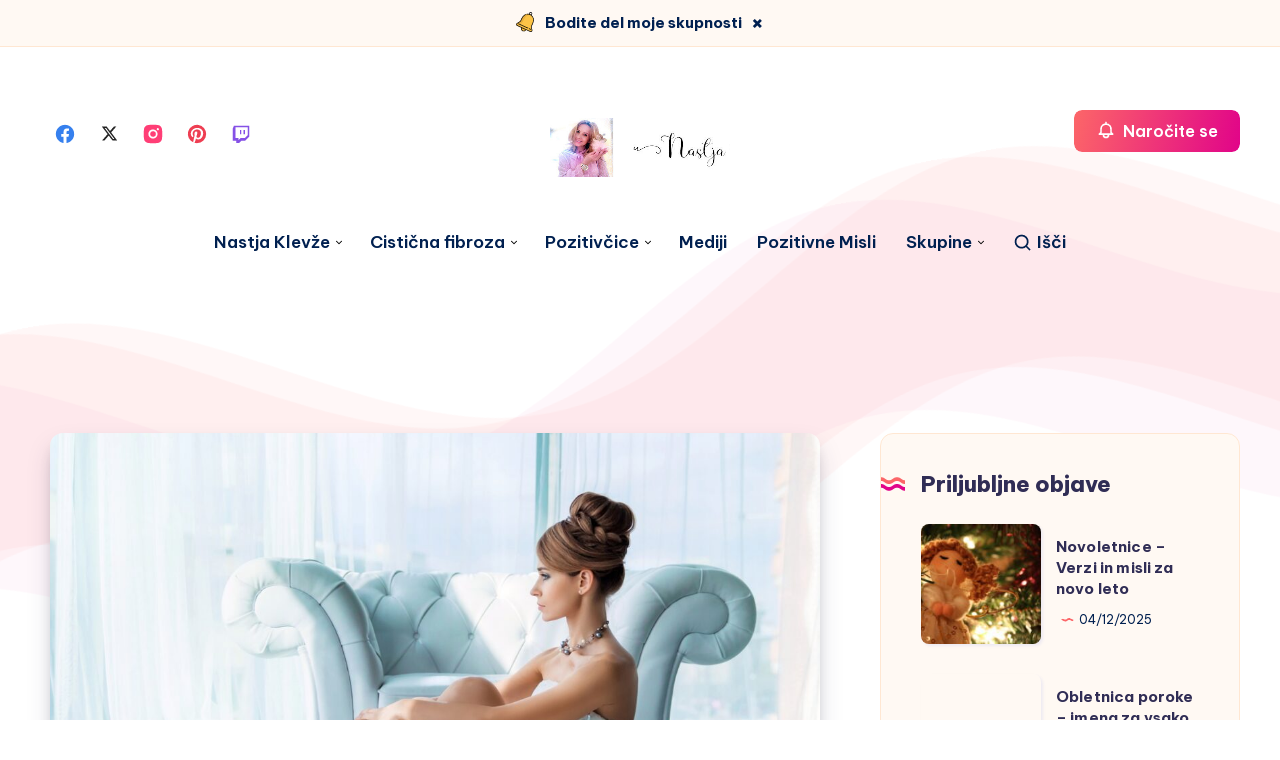

--- FILE ---
content_type: text/html; charset=UTF-8
request_url: https://nastjaklevze.com/nov-pogled/
body_size: 45664
content:
<!DOCTYPE html><html lang="sl-SI" prefix="og: http://ogp.me/ns#"><head><meta charset="UTF-8"><meta name="viewport" content="width=device-width, initial-scale=1, maximum-scale=5"><meta name='robots' content='index, follow, max-image-preview:large, max-snippet:-1, max-video-preview:-1' /><style id="epcl-theme-critical-css">:root{--epcl-font-family:"Be Vietnam Pro",sans-serif;--epcl-title-font-family:"Be Vietnam Pro",sans-serif;--epcl-sidebar-title-font-family:"Be Vietnam Pro",sans-serif;--epcl-sidebar-title-font-weight:800;--epcl-main-color:#F43676;--epcl-third-color:#AEF3FF;--epcl-decoration-color:#F7DFD4;--epcl-titles-color:#302D55;--epcl-black:#002050;--epcl-background-color:#fff;--epcl-sections-color:#FFF9F3;--epcl-content-background-color:#FFFACD;--epcl-boxes-background-color:#FFF9F3;--epcl-boxes-border-color:#FFE7D2;--epcl-boxes-border-radius:15px;--epcl-code-color:#F9FBFF;--epcl-border-color:#E6EDF6;--epcl-gradient-start-color:#FC6668;--epcl-gradient-end-color:#E10489;--epcl-gradient-color:linear-gradient(103deg,var(--epcl-gradient-start-color) 0%,var(--epcl-gradient-end-color) 100%);--epcl-boxes-shadow:2px 2px 3px 0px rgba(93,112,234,0.1);--epcl-small-shadow:0px 3px 5px 0px rgba(0,0,0,0.15);--epcl-medium-shadow:0px 8px 16px -8px rgba(0,0,0,0.30),0px 13px 27px -5px rgba(50,50,93,0.25);--epcl-transition-bezier:cubic-bezier(.5,2.5,.7,.7)}.clear{clear:both;display:block;overflow:hidden;visibility:hidden;width:0;height:0}.clearfix:after,.clearfix:before,.grid-container:after,.grid-container:before{content:".";display:block;overflow:hidden;visibility:hidden;font-size:0;line-height:0;width:0;height:0}.clearfix:after,.grid-container:after{clear:both}.grid-container{margin-left:auto;margin-right:auto;max-width:1280px;padding-left:20px;padding-right:20px}.grid-10,.grid-100,.grid-15,.grid-20,.grid-25,.grid-30,.grid-33,.grid-35,.grid-40,.grid-45,.grid-5,.grid-50,.grid-55,.grid-60,.grid-65,.grid-66,.grid-70,.grid-75,.grid-80,.grid-85,.grid-90,.grid-95,.mobile-grid-10,.mobile-grid-100,.mobile-grid-15,.mobile-grid-20,.mobile-grid-25,.mobile-grid-30,.mobile-grid-33,.mobile-grid-35,.mobile-grid-40,.mobile-grid-45,.mobile-grid-5,.mobile-grid-50,.mobile-grid-55,.mobile-grid-60,.mobile-grid-65,.mobile-grid-66,.mobile-grid-70,.mobile-grid-75,.mobile-grid-80,.mobile-grid-85,.mobile-grid-90,.mobile-grid-95,.tablet-grid-10,.tablet-grid-100,.tablet-grid-15,.tablet-grid-20,.tablet-grid-25,.tablet-grid-30,.tablet-grid-33,.tablet-grid-35,.tablet-grid-40,.tablet-grid-45,.tablet-grid-5,.tablet-grid-50,.tablet-grid-55,.tablet-grid-60,.tablet-grid-65,.tablet-grid-66,.tablet-grid-70,.tablet-grid-75,.tablet-grid-80,.tablet-grid-85,.tablet-grid-90,.tablet-grid-95{-webkit-box-sizing:border-box;box-sizing:border-box;padding-left:20px;padding-right:20px}.grid-parent{padding-left:0;padding-right:0}@media screen and (max-width:767px){.hide-on-mobile{display:none!important}.mobile-grid-5{float:left;width:5%}.mobile-grid-10{float:left;width:10%}.mobile-grid-15{float:left;width:15%}.mobile-grid-20{float:left;width:20%}.mobile-grid-25{float:left;width:25%}.mobile-grid-30{float:left;width:30%}.mobile-grid-35{float:left;width:35%}.mobile-grid-40{float:left;width:40%}.mobile-grid-45{float:left;width:45%}.mobile-grid-50{float:left;width:50%}.mobile-grid-55{float:left;width:55%}.mobile-grid-60{float:left;width:60%}.mobile-grid-65{float:left;width:65%}.mobile-grid-70{float:left;width:70%}.mobile-grid-75{float:left;width:75%}.mobile-grid-80{float:left;width:80%}.mobile-grid-85{float:left;width:85%}.mobile-grid-90{float:left;width:90%}.mobile-grid-95{float:left;width:95%}.mobile-grid-33{float:left;width:33.3333333333%}.mobile-grid-66{float:left;width:66.6666666667%}.mobile-grid-100{clear:both;width:100%}}@media screen and (min-width:768px) and (max-width:1023px){.hide-on-tablet{display:none!important}.tablet-grid-5{float:left;width:5%}.tablet-grid-10{float:left;width:10%}.tablet-grid-15{float:left;width:15%}.tablet-grid-20{float:left;width:20%}.tablet-grid-25{float:left;width:25%}.tablet-grid-30{float:left;width:30%}.tablet-grid-35{float:left;width:35%}.tablet-grid-40{float:left;width:40%}.tablet-grid-45{float:left;width:45%}.tablet-grid-50{float:left;width:50%}.tablet-grid-55{float:left;width:55%}.tablet-grid-60{float:left;width:60%}.tablet-grid-65{float:left;width:65%}.tablet-grid-70{float:left;width:70%}.tablet-grid-75{float:left;width:75%}.tablet-grid-80{float:left;width:80%}.tablet-grid-85{float:left;width:85%}.tablet-grid-90{float:left;width:90%}.tablet-grid-95{float:left;width:95%}.tablet-grid-33{float:left;width:33.3333333333%}.tablet-grid-66{float:left;width:66.6666666667%}.tablet-grid-100{clear:both;width:100%}}@media screen and (min-width:1024px){.hide-on-desktop{display:none!important}.grid-5{float:left;width:5%}.grid-10{float:left;width:10%}.grid-15{float:left;width:15%}.grid-20{float:left;width:20%}.grid-25{float:left;width:25%}.grid-30{float:left;width:30%}.grid-35{float:left;width:35%}.grid-40{float:left;width:40%}.grid-45{float:left;width:45%}.grid-50{float:left;width:50%}.grid-55{float:left;width:55%}.grid-60{float:left;width:60%}.grid-65{float:left;width:65%}.grid-70{float:left;width:70%}.grid-75{float:left;width:75%}.grid-80{float:left;width:80%}.grid-85{float:left;width:85%}.grid-90{float:left;width:90%}.grid-95{float:left;width:95%}.grid-33{float:left;width:33.3333333333%}.grid-66{float:left;width:66.6666666667%}.grid-100{clear:both;width:100%}}a,abbr,acronym,address,applet,article,aside,audio,b,big,blockquote,body,button,canvas,caption,center,cite,code,dd,del,details,dfn,div,dl,dt,em,embed,fieldset,figcaption,figure,footer,form,h1,h2,h3,h4,h5,h6,header,hgroup,html,i,iframe,img,ins,kbd,label,legend,li,mark,menu,nav,object,ol,output,p,pre,q,ruby,s,samp,section,small,span,strike,strong,sub,summary,sup,table,tbody,td,tfoot,th,thead,time,tr,tt,u,ul,var,video{margin:0;padding:0;border:0;font-size:100%;font:inherit;vertical-align:baseline;-webkit-text-size-adjust:100%;-ms-text-size-adjust:100%;-webkit-font-smoothing:antialiased;text-rendering:optimizeLegibility}article,aside,details,figcaption,figure,footer,header,hgroup,main,menu,nav,section{display:block}body{line-height:1}ol,ul{list-style:none}blockquote,q{quotes:none}blockquote:after,blockquote:before,q:after,q:before{content:'';content:none}table{border-collapse:collapse;border-spacing:0}body,html{width:100%}a{text-decoration:none;outline:0}button,input,textarea{margin:0;padding:0;border:0;outline:0}a,button,input[type=button],input[type=submit],label{cursor:pointer}h1,h2,h3,h4,h5,h6{font-weight:700}b,strong{font-weight:700}em,i{font-style:italic}address{font-style:normal}small{font-size:75%}sub,sup{font-size:75%;line-height:0;position:relative;vertical-align:baseline}sup{top:-0.5em}sub{bottom:-0.25em}abbr,acronym{border-bottom:1px dotted;cursor:help}ins{text-decoration:none}::-moz-selection{background-color:var(--epcl-black);color:white;text-shadow:none}::selection{background-color:var(--epcl-black);color:white;text-shadow:none}h1{font-size:26px}h2{font-size:24px}h3{font-size:22px}h4{font-size:20px}h5{font-size:18px}h6{font-size:16px}#single #comments.hosted .comment .comment-author,.title,.wpcf7 label{font-family:var(--epcl-title-font-family);font-weight:700;font-size:28px;margin-bottom:40px;line-height:1.45;color:var(--epcl-titles-color)}#single #comments.hosted .comment .comment-author a,.title a,.wpcf7 label a{color:var(--epcl-titles-color)}#single #comments.hosted .comment .ularge.comment-author,.title.ularge,.wpcf7 label.ularge{font-size:40px;margin-bottom:70px;line-height:1.2;font-weight:800}#single #comments.hosted .comment .large.comment-author,.title.large,.wpcf7 label.large{font-size:34px;line-height:1.3}#single #comments.hosted .comment .medium.comment-author,#single #comments.hosted .comment nav.pagination a.comment-author,#single #comments.hosted nav.pagination .comment a.comment-author,#single #comments.hosted nav.pagination a.title,.title.medium,.wpcf7 label.medium{font-size:22px;line-height:1.4;margin-bottom:30px}#single #comments.hosted .comment .small.comment-author,.title.small,.wpcf7 label.small{font-size:18px;margin-bottom:10px;font-weight:600}#single #comments.hosted .comment .comment-author,.title.usmall,.wpcf7 label{font-size:15px;margin-bottom:5px;letter-spacing:0.15px;font-weight:700}#single #comments.hosted .comment .white.comment-author,.title.white,.wpcf7 label.white{color:#fff}#single #comments.hosted .comment .bordered.comment-author,.title.bordered,.wpcf7 label.bordered{position:relative;z-index:2;padding-left:50px;font-weight:800}#single #comments.hosted .comment .bordered.comment-author svg.decoration,.title.bordered svg.decoration,.wpcf7 label.bordered svg.decoration{width:32px;height:28px;position:absolute;left:0;top:50%;-webkit-transform:translateY(-50%);-ms-transform:translateY(-50%);transform:translateY(-50%)}#single #comments.hosted .comment .bordered.comment-author:before,.title.bordered:before,.wpcf7 label.bordered:before{content:'';width:32px;height:28px;background-size:contain;position:absolute;left:0;top:50%;-webkit-transform:translateY(-50%);-ms-transform:translateY(-50%);transform:translateY(-50%)}#single #comments.hosted .comment .bordered.medium-border.comment-author,.title.bordered.medium-border,.wpcf7 label.bordered.medium-border{padding-left:40px}#single #comments.hosted .comment .bordered.medium-border.comment-author:before,.title.bordered.medium-border:before,.wpcf7 label.bordered.medium-border:before{background-size:24px 14px;margin-top:-1px}#single #comments.hosted .comment .bordered.medium-border.comment-author svg.decoration,.title.bordered.medium-border svg.decoration,.wpcf7 label.bordered.medium-border svg.decoration{width:24px;height:14px}#single #comments.hosted .comment .bordered.absolute-border.comment-author,.title.bordered.absolute-border,.wpcf7 label.bordered.absolute-border{padding-left:0}#single #comments.hosted .comment .bordered.absolute-border.comment-author:before,.title.bordered.absolute-border:before,.wpcf7 label.bordered.absolute-border:before{left:-40px;background-size:24px 14px;margin-top:-1px}#single #comments.hosted .comment .bordered.absolute-border.comment-author svg.decoration,.title.bordered.absolute-border svg.decoration,.wpcf7 label.bordered.absolute-border svg.decoration{left:-40px;width:24px;height:14px;margin-top:-1px}#single #comments.hosted .comment .bordered.gray-border.comment-author span,.title.bordered.gray-border span,.wpcf7 label.bordered.gray-border span{background:var(--epcl-background-color);padding-right:20px}#single #comments.hosted .comment .bordered.gray-border.comment-author:after,.title.bordered.gray-border:after,.wpcf7 label.bordered.gray-border:after{content:'';height:1px;background:var(--epcl-border-color);position:absolute;left:0;top:50%;width:100%;z-index:-1}#single #comments.hosted .comment .absolute.comment-author,.title.absolute,.wpcf7 label.absolute{position:absolute;left:40px;top:-20px;z-index:2}#single #comments.hosted .comment .bold.comment-author,.title.bold,.wpcf7 label.bold{font-weight:bold!important}#single #comments.hosted .comment .carousel-title.comment-author,.title.carousel-title,.wpcf7 label.carousel-title{margin-left:20px;margin-top:60px}.title-d1{fill:var(--epcl-gradient-start-color)}.title-d2{fill:var(--epcl-gradient-end-color)}#single #comments.hosted .comment .bordered.comment-author svg.decoration,.title.bordered svg.decoration,.wpcf7 label.bordered svg.decoration{fill:var(--epcl-gradient-start-color);color:var(--epcl-gradient-end-color)}.my-mfp-zoom-in .mfp-content{-webkit-opacity:0;-moz-opacity:0;opacity:0;-webkit-transition:all 0.2s ease-in-out;transition:all 0.2s ease-in-out;-webkit-transform:scale(0.8);-ms-transform:scale(0.8);transform:scale(0.8)}.my-mfp-zoom-in.mfp-ready .mfp-content{-webkit-opacity:1;-moz-opacity:1;opacity:1;-webkit-transform:scale(1);-ms-transform:scale(1);transform:scale(1)}.my-mfp-zoom-in.mfp-removing .mfp-content{-webkit-transform:scale(0.8);-ms-transform:scale(0.8);transform:scale(0.8);-webkit-opacity:0;-moz-opacity:0;opacity:0}.my-mfp-zoom-in.mfp-bg{opacity:0;-webkit-transition:opacity 0.3s ease-out;transition:opacity 0.3s ease-out}.my-mfp-zoom-in.mfp-ready .mfp-close,.my-mfp-zoom-in.mfp-ready.mfp-bg{opacity:0.95}.my-mfp-zoom-in.mfp-removing .mfp-close,.my-mfp-zoom-in.mfp-removing.mfp-bg{-webkit-opacity:0;-moz-opacity:0;opacity:0}a.hover-effect{display:block;position:relative;overflow:hidden;background:#fff}a.hover-effect img,a.hover-effect span.cover{display:block;width:100%;height:auto;-webkit-backface-visibility:hidden;backface-visibility:hidden;-webkit-transition:all 600ms ease;transition:all 600ms ease}.underline-effect .link,.underline-effect a:not(.epcl-button){background-image:-webkit-gradient(linear,left top,right top,from(var(--epcl-third-color)),to(var(--epcl-third-color)));background-image:linear-gradient(to right,var(--epcl-third-color) 0%,var(--epcl-third-color) 100%);background-size:100% 0%;background-repeat:no-repeat;background-position:left 90%;-webkit-transition:all 400ms ease;transition:all 400ms ease}.underline-effect .link:after,.underline-effect .link:before,.underline-effect a:not(.epcl-button):after,.underline-effect a:not(.epcl-button):before{display:none}.underline-effect .link:hover,.underline-effect a:not(.epcl-button):hover{color:var(--epcl-black);background-size:100% 25%}.underline-effect.white a{background-image:-webkit-gradient(linear,left top,right top,from(#fff),to(#fff));background-image:linear-gradient(to right,#fff 0%,#fff 100%)}.underline-effect.white a:hover{color:#fff}.underline-effect.medium-effect a{background-position:left 72%}.border-effect a:not(.epcl-button){border-bottom:1px solid}.border-effect a:not(.epcl-button):hover{border-color:transparent}.translate-effect{display:inline-block}.translate-effect:hover{-webkit-transform:translateY(-3px);-ms-transform:translateY(-3px);transform:translateY(-3px)}.shadow-effect{border:1px solid var(--epcl-border-color);-webkit-transition:all 300ms var(--epcl-transition-bezier);transition:all 300ms var(--epcl-transition-bezier)}.shadow-effect:hover{-webkit-box-shadow:var(--epcl-small-shadow);box-shadow:var(--epcl-small-shadow);-webkit-transform:translate(-2px,-2px);-ms-transform:translate(-2px,-2px);transform:translate(-2px,-2px)}.shadow-effect.thumb{border-radius:8px}.main-effect{-webkit-transition:all 400ms var(--epcl-transition-bezier);transition:all 400ms var(--epcl-transition-bezier)}.main-effect .fullimage{-webkit-transition:all 400ms var(--epcl-transition-bezier);transition:all 400ms var(--epcl-transition-bezier)}.main-effect:hover{-webkit-box-shadow:var(--epcl-small-shadow);box-shadow:var(--epcl-small-shadow);-webkit-transform:translate(-2px,-2px);-ms-transform:translate(-2px,-2px);transform:translate(-2px,-2px)}.main-effect.medium-shadow:hover{-webkit-box-shadow:var(--epcl-medium-shadow);box-shadow:var(--epcl-medium-shadow);-webkit-transform:translate(-3px,-3px);-ms-transform:translate(-3px,-3px);transform:translate(-3px,-3px)}.border-left-effect a{display:inline-block;position:relative;z-index:2}.border-left-effect a:before{content:'';width:0px;height:1px;background:var(--epcl-black);position:absolute;left:25px;top:50%;-webkit-transform:translateY(-50%);-ms-transform:translateY(-50%);transform:translateY(-50%);z-index:2;-webkit-transition:all 300ms ease;transition:all 300ms ease}.border-left-effect a:hover{padding-left:40px!important}.border-left-effect a:hover:before{width:8px}#single #comments.hosted nav.pagination a,.wave-button{position:relative;overflow:hidden;vertical-align:middle}#single #comments.hosted nav.pagination a:after,.wave-button:after{content:'';position:absolute;left:-352px;top:100%;background:url("https://nastjaklevze.com/wp-content/themes/wavy/assets/images/wave-button.svg") repeat-x;width:704px;height:50%;z-index:2;opacity:0.4;-webkit-transition:all 300ms ease;transition:all 300ms ease;-webkit-animation:wave_button 7s cubic-bezier(0.55,0.5,0.45,0.5) infinite;animation:wave_button 7s cubic-bezier(0.55,0.5,0.45,0.5) infinite;-webkit-animation-play-state:paused;animation-play-state:paused}#single #comments.hosted nav.pagination a:hover:after,.wave-button:hover:after{-webkit-animation-play-state:running;animation-play-state:running;top:60%}@-webkit-keyframes wave_button{0%{-webkit-transform:translateX(0px);transform:translateX(0px)}to{-webkit-transform:translate(352px);transform:translate(352px)}}@keyframes wave_button{0%{-webkit-transform:translateX(0px);transform:translateX(0px)}to{-webkit-transform:translate(352px);transform:translate(352px)}}#single #comments.hosted nav.pagination a:not(.epcl-shortcode),.button,.epcl-button:not(.epcl-shortcode){display:inline-block;color:#fff;font-size:16px;padding:7px 22px;position:relative;z-index:2;font-family:var(--epcl-font-family);font-weight:600;border-radius:8px;background-color:var(--epcl-main-color);letter-spacing:0;-webkit-transition:all 300ms ease;transition:all 300ms ease}#single #comments.hosted nav.pagination a:not(.epcl-shortcode) .epcl-waves,.button .epcl-waves,.epcl-button:not(.epcl-shortcode) .epcl-waves{opacity:0;position:absolute!important;bottom:0!important;top:auto!important;width:100%!important;height:50%!important;-webkit-transform:translateY(12px);-ms-transform:translateY(12px);transform:translateY(12px);-webkit-transition:all 300ms ease;transition:all 300ms ease}#single #comments.hosted nav.pagination a:not(.epcl-shortcode).active,#single #comments.hosted nav.pagination a:not(.epcl-shortcode):hover,.button.active,.button:hover,.epcl-button:not(.epcl-shortcode).active,.epcl-button:not(.epcl-shortcode):hover{color:#fff}#single #comments.hosted nav.pagination a:not(.epcl-shortcode).active .epcl-waves,#single #comments.hosted nav.pagination a:not(.epcl-shortcode):hover .epcl-waves,.button.active .epcl-waves,.button:hover .epcl-waves,.epcl-button:not(.epcl-shortcode).active .epcl-waves,.epcl-button:not(.epcl-shortcode):hover .epcl-waves{opacity:1;-webkit-transform:translateY(0);-ms-transform:translateY(0);transform:translateY(0)}#single #comments.hosted nav.pagination a:not(.epcl-shortcode).active:hover,.button.active:hover,.epcl-button:not(.epcl-shortcode).active:hover{-webkit-transform:none;-ms-transform:none;transform:none;-webkit-box-shadow:none;box-shadow:none}#single #comments.hosted nav.pagination a.button,#single #comments.hosted nav.pagination a:not(.epcl-shortcode),.button.gradient-button,.epcl-button:not(.epcl-shortcode).gradient-button{background:none}#single #comments.hosted nav.pagination a.button:before,#single #comments.hosted nav.pagination a:not(.epcl-shortcode):before,.button.gradient-button:before,.epcl-button:not(.epcl-shortcode).gradient-button:before{content:'';position:absolute;left:0;top:0;width:100%;height:100%;background:var(--epcl-gradient-color);z-index:-1;border-radius:8px;-webkit-transition:all 300ms ease;transition:all 300ms ease}#single #comments.hosted nav.pagination a:not(.epcl-shortcode).black,.button.black,.epcl-button:not(.epcl-shortcode).black{background:var(--epcl-black)}#single #comments.hosted nav.pagination a:not(.epcl-shortcode).black:hover,.button.black:hover,.epcl-button:not(.epcl-shortcode).black:hover{-webkit-box-shadow:2px 2px 0px 0px #fff;box-shadow:2px 2px 0px 0px #fff}#single #comments.hosted nav.pagination a:not(.epcl-shortcode).small,.button.small,.epcl-button:not(.epcl-shortcode).small{font-size:12px;padding:5px 15px;border-radius:4px}#single #comments.hosted nav.pagination a:not(.epcl-shortcode).small:before,.button.small:before,.epcl-button:not(.epcl-shortcode).small:before{border-radius:4px}#single #comments.hosted nav.pagination a:not(.epcl-shortcode).small.bordered:hover:after,.button.small.bordered:hover:after,.epcl-button:not(.epcl-shortcode).small.bordered:hover:after{left:-4px;top:-4px}#single #comments.hosted nav.pagination a.button,#single #comments.hosted nav.pagination a:not(.epcl-shortcode),.button.medium,.epcl-button:not(.epcl-shortcode).medium{font-size:13px;padding:7px 15px}#single #comments.hosted nav.pagination a:not(.epcl-shortcode).large,.button.large,.epcl-button:not(.epcl-shortcode).large{font-size:20px;padding:8px 40px}#single #comments.hosted nav.pagination a:not(.epcl-shortcode).icon i,#single #comments.hosted nav.pagination a:not(.epcl-shortcode).icon svg,.button.icon i,.button.icon svg,.epcl-button:not(.epcl-shortcode).icon i,.epcl-button:not(.epcl-shortcode).icon svg{vertical-align:middle;position:relative;top:-2px;margin-right:3px}#single #comments.hosted nav.pagination a:not(.epcl-shortcode).icon svg,.button.icon svg,.epcl-button:not(.epcl-shortcode).icon svg{width:17px;height:17px}#single #comments.hosted nav.pagination a:not(.epcl-shortcode).icon svg.large,.button.icon svg.large,.epcl-button:not(.epcl-shortcode).icon svg.large{width:20px;height:20px}#single #comments.hosted nav.pagination a:not(.epcl-shortcode).icon.right-icon svg,.button.icon.right-icon svg,.epcl-button:not(.epcl-shortcode).icon.right-icon svg{margin-right:0;margin-left:3px}#single #comments.hosted nav.pagination a:not(.epcl-shortcode).rounded,.button.rounded,.epcl-button:not(.epcl-shortcode).rounded{border-radius:100px}#single #comments.hosted nav.pagination a:not(.epcl-shortcode).circle,.button.circle,.epcl-button:not(.epcl-shortcode).circle{padding:0;width:40px;height:40px;border-radius:50%;text-align:center;line-height:40px;font-size:16px;overflow:hidden}#single #comments.hosted nav.pagination a:not(.epcl-shortcode).circle i.fa,.button.circle i.fa,.epcl-button:not(.epcl-shortcode).circle i.fa{margin:0;vertical-align:middle}#single #comments.hosted nav.pagination a:not(.epcl-shortcode).circle:hover,.button.circle:hover,.epcl-button:not(.epcl-shortcode).circle:hover{-webkit-transform:translateY(-2px);-ms-transform:translateY(-2px);transform:translateY(-2px)}#single #comments.hosted nav.pagination a:not(.epcl-shortcode).dark,.button.dark,.epcl-button:not(.epcl-shortcode).dark{background-color:var(--epcl-black);color:#fff}#single #comments.hosted nav.pagination a:not(.epcl-shortcode).white,.button.white,.epcl-button:not(.epcl-shortcode).white{background:#fff;color:var(--epcl-black)}#single #comments.hosted nav.pagination a:not(.epcl-shortcode).white svg,.button.white svg,.epcl-button:not(.epcl-shortcode).white svg{fill:var(--epcl-black)}#single #comments.hosted nav.pagination a:not(.epcl-shortcode).light,.button.light,.epcl-button:not(.epcl-shortcode).light{background-color:var(--epcl-boxes-background-color);color:var(--epcl-black);border:1px solid var(--epcl-border-color)}#single #comments.hosted nav.pagination a:not(.epcl-shortcode).red-gradient,.button.red-gradient,.epcl-button:not(.epcl-shortcode).red-gradient{background:-webkit-gradient(linear,left top,right top,from(#EC008C),to(#FC6767));background:linear-gradient(90deg,#EC008C 0%,#FC6767 100%)}#single #comments.hosted nav.pagination a:not(.epcl-shortcode).purple-gradient,.button.purple-gradient,.epcl-button:not(.epcl-shortcode).purple-gradient{background:linear-gradient(135deg,#4776E6 0%,#8E54E9 100%)}#single #comments.hosted nav.pagination a:not(.epcl-shortcode) i.fa,.button i.fa,.epcl-button:not(.epcl-shortcode) i.fa{font-size:85%;margin-left:5px}#single #comments.hosted nav.pagination a:not(.epcl-shortcode).loading:after,.button.loading:after,.epcl-button:not(.epcl-shortcode).loading:after{padding:0;margin-left:7px;content:"";display:inline-block;vertical-align:middle;top:-2px;left:0;position:relative;height:12px;width:12px;border:2px solid #fff;border-radius:100%;border-right-color:transparent;border-top-color:transparent;-webkit-animation:spin .5s infinite linear;animation:spin .5s infinite linear}.wp-element-button{display:inline-block;color:#fff;font-size:16px;padding:7px 22px;position:relative;z-index:2;font-family:var(--epcl-font-family);font-weight:600;border-radius:8px;background-color:var(--epcl-main-color);letter-spacing:0;-webkit-transition:all 300ms ease;transition:all 300ms ease;overflow:hidden}.wp-element-button .epcl-waves{opacity:0;position:absolute!important;bottom:0!important;top:auto!important;width:100%!important;height:50%!important;-webkit-transform:translateY(12px);-ms-transform:translateY(12px);transform:translateY(12px);-webkit-transition:all 300ms ease;transition:all 300ms ease}.wp-element-button.active,.wp-element-button:hover{color:#fff}.wp-element-button.active .epcl-waves,.wp-element-button:hover .epcl-waves{opacity:1;-webkit-transform:translateY(0);-ms-transform:translateY(0);transform:translateY(0)}.wp-element-button.active:hover{-webkit-transform:none;-ms-transform:none;transform:none;-webkit-box-shadow:none;box-shadow:none}#single #comments.hosted nav.pagination a.wp-element-button,.wp-element-button.gradient-button{background:none}#single #comments.hosted nav.pagination a.wp-element-button:before,.wp-element-button.gradient-button:before{content:'';position:absolute;left:0;top:0;width:100%;height:100%;background:var(--epcl-gradient-color);z-index:-1;border-radius:8px;-webkit-transition:all 300ms ease;transition:all 300ms ease}.wp-element-button.black{background:var(--epcl-black)}.wp-element-button.black:hover{-webkit-box-shadow:2px 2px 0px 0px #fff;box-shadow:2px 2px 0px 0px #fff}.wp-element-button.small{font-size:12px;padding:5px 15px;border-radius:4px}.wp-element-button.small:before{border-radius:4px}.wp-element-button.small.bordered:hover:after{left:-4px;top:-4px}#single #comments.hosted nav.pagination a.wp-element-button,.wp-element-button.medium{font-size:13px;padding:7px 15px}.wp-element-button.large{font-size:20px;padding:8px 40px}.wp-element-button.icon i,.wp-element-button.icon svg{vertical-align:middle;position:relative;top:-2px;margin-right:3px}.wp-element-button.icon svg{width:17px;height:17px}.wp-element-button.icon svg.large{width:20px;height:20px}.wp-element-button.icon.right-icon svg{margin-right:0;margin-left:3px}.wp-element-button.rounded{border-radius:100px}.wp-element-button.circle{padding:0;width:40px;height:40px;border-radius:50%;text-align:center;line-height:40px;font-size:16px;overflow:hidden}.wp-element-button.circle i.fa{margin:0;vertical-align:middle}.wp-element-button.circle:hover{-webkit-transform:translateY(-2px);-ms-transform:translateY(-2px);transform:translateY(-2px)}.wp-element-button.dark{background-color:var(--epcl-black);color:#fff}.wp-element-button.white{background:#fff;color:var(--epcl-black)}.wp-element-button.white svg{fill:var(--epcl-black)}.wp-element-button.light{background-color:var(--epcl-boxes-background-color);color:var(--epcl-black);border:1px solid var(--epcl-border-color)}.wp-element-button.red-gradient{background:-webkit-gradient(linear,left top,right top,from(#EC008C),to(#FC6767));background:linear-gradient(90deg,#EC008C 0%,#FC6767 100%)}.wp-element-button.purple-gradient{background:linear-gradient(135deg,#4776E6 0%,#8E54E9 100%)}.wp-element-button i.fa{font-size:85%;margin-left:5px}.wp-element-button.loading:after{padding:0;margin-left:7px;content:"";display:inline-block;vertical-align:middle;top:-2px;left:0;position:relative;height:12px;width:12px;border:2px solid #fff;border-radius:100%;border-right-color:transparent;border-top-color:transparent;-webkit-animation:spin .5s infinite linear;animation:spin .5s infinite linear}.wp-element-button:before{content:'';display:block;position:absolute;left:0;top:0;width:100%;height:100%;z-index:1;background:var(--epcl-gradient-color);-webkit-transform:scaleX(-1);-ms-transform:scaleX(-1);transform:scaleX(-1);z-index:-1}.wp-element-button:after{content:'';position:absolute;left:-352px;top:100%;background:url("https://nastjaklevze.com/wp-content/themes/wavy/assets/images/wave-button.svg") repeat-x;width:704px;height:50%;z-index:2;opacity:0.4;-webkit-transition:all 300ms ease;transition:all 300ms ease;-webkit-animation:wave_button 7s cubic-bezier(0.55,0.5,0.45,0.5) infinite;animation:wave_button 7s cubic-bezier(0.55,0.5,0.45,0.5) infinite;-webkit-animation-play-state:paused;animation-play-state:paused}.wp-element-button:hover:after{-webkit-animation-play-state:running;animation-play-state:running;top:60%}.inputbox,input[type=email],input[type=password],input[type=search],input[type=tel],input[type=text],input[type=url],select,textarea{display:block;background:#fff;border:1px solid transparent;color:var(--epcl-black);font-size:14px;font-family:var(--epcl-title-font-family);line-height:1.8;letter-spacing:0.25px;padding:15px 25px;height:45px;width:100%;margin-bottom:15px;-webkit-box-sizing:border-box;box-sizing:border-box;outline:0;border:1px solid var(--epcl-border-color);border-radius:8px;-webkit-transition:all 300ms ease;transition:all 300ms ease}.inputbox::-webkit-input-placeholder,input[type=email]::-webkit-input-placeholder,input[type=password]::-webkit-input-placeholder,input[type=search]::-webkit-input-placeholder,input[type=tel]::-webkit-input-placeholder,input[type=text]::-webkit-input-placeholder,input[type=url]::-webkit-input-placeholder,select::-webkit-input-placeholder,textarea::-webkit-input-placeholder{color:var(--epcl-titles-color);color:#667995}.inputbox:-moz-placeholder,input[type=email]:-moz-placeholder,input[type=password]:-moz-placeholder,input[type=search]:-moz-placeholder,input[type=tel]:-moz-placeholder,input[type=text]:-moz-placeholder,input[type=url]:-moz-placeholder,select:-moz-placeholder,textarea:-moz-placeholder{color:var(--epcl-titles-color);color:#667995}.inputbox::-moz-placeholder,input[type=email]::-moz-placeholder,input[type=password]::-moz-placeholder,input[type=search]::-moz-placeholder,input[type=tel]::-moz-placeholder,input[type=text]::-moz-placeholder,input[type=url]::-moz-placeholder,select::-moz-placeholder,textarea::-moz-placeholder{color:var(--epcl-titles-color);color:#667995}.inputbox:-ms-input-placeholder,input[type=email]:-ms-input-placeholder,input[type=password]:-ms-input-placeholder,input[type=search]:-ms-input-placeholder,input[type=tel]:-ms-input-placeholder,input[type=text]:-ms-input-placeholder,input[type=url]:-ms-input-placeholder,select:-ms-input-placeholder,textarea:-ms-input-placeholder{color:var(--epcl-titles-color);color:#667995}.inputbox:focus,input[type=email]:focus,input[type=password]:focus,input[type=search]:focus,input[type=tel]:focus,input[type=text]:focus,input[type=url]:focus,select:focus,textarea:focus{border-color:#d3e0ef}.inputbox.rounded{border-radius:100px}.inputbox.large{height:54px;padding:15px 35px;font-size:15px;letter-spacing:0.5px}textarea{width:100%;height:170px;resize:none;padding-top:25px;padding-bottom:25px}button[type=submit],input[type=submit]{display:inline-block;color:#fff;font-size:16px;padding:7px 22px;position:relative;z-index:2;font-family:var(--epcl-font-family);font-weight:600;border-radius:8px;background-color:var(--epcl-main-color);letter-spacing:0;-webkit-transition:all 300ms ease;transition:all 300ms ease;background:var(--epcl-gradient-color);font-family:var(--epcl-title-font-family);font-size:18px;padding:12px 35px;font-weight:600;position:relative;z-index:2;overflow:hidden;transition:all 300ms ease}button[type=submit] .epcl-waves,input[type=submit] .epcl-waves{opacity:0;position:absolute!important;bottom:0!important;top:auto!important;width:100%!important;height:50%!important;-webkit-transform:translateY(12px);-ms-transform:translateY(12px);transform:translateY(12px);-webkit-transition:all 300ms ease;transition:all 300ms ease}button[type=submit].active,button[type=submit]:hover,input[type=submit].active,input[type=submit]:hover{color:#fff}button[type=submit].active .epcl-waves,button[type=submit]:hover .epcl-waves,input[type=submit].active .epcl-waves,input[type=submit]:hover .epcl-waves{opacity:1;-webkit-transform:translateY(0);-ms-transform:translateY(0);transform:translateY(0)}button[type=submit].active:hover,input[type=submit].active:hover{-webkit-transform:none;-ms-transform:none;transform:none;-webkit-box-shadow:none;box-shadow:none}button[type=submit].gradient-button,input[type=submit].gradient-button{background:none}button[type=submit].gradient-button:before,input[type=submit].gradient-button:before{content:'';position:absolute;left:0;top:0;width:100%;height:100%;background:var(--epcl-gradient-color);z-index:-1;border-radius:8px;-webkit-transition:all 300ms ease;transition:all 300ms ease}button[type=submit].black,input[type=submit].black{background:var(--epcl-black)}button[type=submit].black:hover,input[type=submit].black:hover{-webkit-box-shadow:2px 2px 0px 0px #fff;box-shadow:2px 2px 0px 0px #fff}button[type=submit].small,input[type=submit].small{font-size:12px;padding:5px 15px;border-radius:4px}button[type=submit].small:before,input[type=submit].small:before{border-radius:4px}button[type=submit].small.bordered:hover:after,input[type=submit].small.bordered:hover:after{left:-4px;top:-4px}button[type=submit].medium,input[type=submit].medium{font-size:13px;padding:7px 15px}button[type=submit].large,input[type=submit].large{font-size:20px;padding:8px 40px}button[type=submit].icon i,button[type=submit].icon svg,input[type=submit].icon i,input[type=submit].icon svg{vertical-align:middle;position:relative;top:-2px;margin-right:3px}button[type=submit].icon svg,input[type=submit].icon svg{width:17px;height:17px}button[type=submit].icon svg.large,input[type=submit].icon svg.large{width:20px;height:20px}button[type=submit].icon.right-icon svg,input[type=submit].icon.right-icon svg{margin-right:0;margin-left:3px}button[type=submit].rounded,input[type=submit].rounded{border-radius:100px}button[type=submit].circle,input[type=submit].circle{padding:0;width:40px;height:40px;border-radius:50%;text-align:center;line-height:40px;font-size:16px;overflow:hidden}button[type=submit].circle i.fa,input[type=submit].circle i.fa{margin:0;vertical-align:middle}button[type=submit].circle:hover,input[type=submit].circle:hover{-webkit-transform:translateY(-2px);-ms-transform:translateY(-2px);transform:translateY(-2px)}button[type=submit].dark,input[type=submit].dark{background-color:var(--epcl-black);color:#fff}button[type=submit].white,input[type=submit].white{background:#fff;color:var(--epcl-black)}button[type=submit].white svg,input[type=submit].white svg{fill:var(--epcl-black)}button[type=submit].light,input[type=submit].light{background-color:var(--epcl-boxes-background-color);color:var(--epcl-black);border:1px solid var(--epcl-border-color)}button[type=submit].red-gradient,input[type=submit].red-gradient{background:-webkit-gradient(linear,left top,right top,from(#EC008C),to(#FC6767));background:linear-gradient(90deg,#EC008C 0%,#FC6767 100%)}button[type=submit].purple-gradient,input[type=submit].purple-gradient{background:linear-gradient(135deg,#4776E6 0%,#8E54E9 100%)}button[type=submit] i.fa,input[type=submit] i.fa{font-size:85%;margin-left:5px}button[type=submit].loading:after,input[type=submit].loading:after{padding:0;margin-left:7px;content:"";display:inline-block;vertical-align:middle;top:-2px;left:0;position:relative;height:12px;width:12px;border:2px solid #fff;border-radius:100%;border-right-color:transparent;border-top-color:transparent;-webkit-animation:spin .5s infinite linear;animation:spin .5s infinite linear}button[type=submit]:before,input[type=submit]:before{content:'';display:block;position:absolute;left:0;top:0;width:100%;height:100%;z-index:1;background:var(--epcl-gradient-color);-webkit-transform:scaleX(-1);-ms-transform:scaleX(-1);transform:scaleX(-1);z-index:-1}button[type=submit]:after,input[type=submit]:after{content:'';position:absolute;left:-352px;top:100%;background:url("https://nastjaklevze.com/wp-content/themes/wavy/assets/images/wave-button.svg") repeat-x;width:704px;height:50%;z-index:2;opacity:0.4;-webkit-transition:all 300ms ease;transition:all 300ms ease;-webkit-animation:wave_button 7s cubic-bezier(0.55,0.5,0.45,0.5) infinite;animation:wave_button 7s cubic-bezier(0.55,0.5,0.45,0.5) infinite;-webkit-animation-play-state:paused;animation-play-state:paused}button[type=submit]:hover:after,input[type=submit]:hover:after{-webkit-animation-play-state:running;animation-play-state:running;top:60%}select{max-width:100%;height:auto;border:0;padding-right:25px;background:#fff url("[data-uri]") no-repeat 97% center!important;background-size:9px 6px!important;border:1px solid var(--epcl-border-color);font:16px var(--epcl-font-family);outline:0;cursor:pointer;-webkit-appearance:none;-moz-appearance:none;appearance:none}select option{color:#222;background:#fff}button{-webkit-transition:all 300ms ease;transition:all 300ms ease}form p{padding-bottom:15px;font-size:15px}form.search-form{position:relative;z-index:1;display:-webkit-box;display:-ms-flexbox;display:flex}form.search-form input.search-field{margin-bottom:0;border-radius:8px 0 0 8px}form.search-form .submit{color:#fff;-webkit-box-flex:0;-ms-flex:0 0 auto;flex:0 0 auto;-webkit-box-shadow:none!important;box-shadow:none!important;-webkit-backface-visibility:hidden;backface-visibility:hidden;border-radius:0 8px 8px 0}.wpcf7 p{padding:0!important;margin-bottom:20px}.wpcf7 span.wpcf7-form-control-wrap{display:block;margin-top:10px}.wpcf7 span.wpcf7-not-valid-tip{color:var(--epcl-main-color);font-size:0.9em}.wpcf7 .ajax-loader{margin-left:10px!important;vertical-align:baseline!important}.wpcf7 .wpcf7-spinner{background:var(--epcl-gradient-color);opacity:1}.wpcf7 .wpcf7-response-output{clear:both;border:0!important;background:var(--epcl-main-color);color:#fff;padding:10px 15px!important;font-size:16px;text-align:center;margin:0 0 20px!important;position:relative;border-radius:8px}.wpcf7 .wpcf7-response-output.wpcf7-mail-sent-ok{background:#13ab51}.wpcf7 form.sent .wpcf7-response-output{background:#13ab51}.widget{padding:35px 40px;position:relative;z-index:2;border-radius:13px;background:var(--epcl-boxes-background-color);border:1px solid var(--epcl-boxes-border-color)}.widget .widget-title,.widget .wp-block-heading{margin-bottom:25px;padding-left:0px;font-weight:800}.widget .widget-title:before,.widget .wp-block-heading:before{left:-40px;background-size:25px 14px;margin-top:-1px}.widget .widget-title svg.decoration,.widget .wp-block-heading svg.decoration{width:24px;height:14px;left:-40px}.widget .widget-title span,.widget .wp-block-heading span{background:none}.widget .widget-title .border,.widget .wp-block-heading .border{display:none}.widget:last-child:after{display:none}.widget select{font-size:15px;background:#fff url("[data-uri]") no-repeat 97% center!important;background-size:9px 6px!important}.widget_text{font-size:15px}.widget_text .textwidget{margin-top:-9px}.widget_text p{margin-bottom:20px}.widget_text a{font-weight:600}.widget_text p:last-of-type{margin-bottom:0}.widget_epcl_tag_cloud a,.widget_tag_cloud a{margin-bottom:12px;margin-right:10px}.widget_text{font-size:14px}.widget_text .textwidget{margin-top:-9px}.widget_text p{margin-bottom:20px}.widget_text a{font-weight:500}.widget_text p:last-of-type{margin-bottom:0}.widget_search label,.wp-block-search label{font-weight:800;padding-bottom:10px;font-size:24px;display:inline-block}.widget_search .search-field,.widget_search .wp-block-search__input,.wp-block-search .search-field,.wp-block-search .wp-block-search__input{padding-left:15px;font-size:13px!important;background:#fff;margin-bottom:0}.widget_search .wp-block-search__button,.wp-block-search .wp-block-search__button{-webkit-box-flex:0;-ms-flex:0 0 auto;flex:0 0 auto;padding:0px 25px}.widget_search form .submit,.wp-block-search form .submit{right:0px}.widget_archive label,.widget_categories label,.widget_meta label,.widget_nav_menu label,.widget_pages label,.widget_recent_comments label,.widget_recent_entries label,.widget_rss label{display:none}.widget_archive ul>li,.widget_categories ul>li,.widget_meta ul>li,.widget_nav_menu ul>li,.widget_pages ul>li,.widget_recent_comments ul>li,.widget_recent_entries ul>li,.widget_rss ul>li{display:block;margin-bottom:10px;padding-bottom:10px;border-bottom:1px solid var(--epcl-boxes-border-color)}.widget_archive ul>li a,.widget_categories ul>li a,.widget_meta ul>li a,.widget_nav_menu ul>li a,.widget_pages ul>li a,.widget_recent_comments ul>li a,.widget_recent_entries ul>li a,.widget_rss ul>li a{font-size:14px;display:inline-block}.widget_archive ul>li:last-of-type,.widget_categories ul>li:last-of-type,.widget_meta ul>li:last-of-type,.widget_nav_menu ul>li:last-of-type,.widget_pages ul>li:last-of-type,.widget_recent_comments ul>li:last-of-type,.widget_recent_entries ul>li:last-of-type,.widget_rss ul>li:last-of-type{margin-bottom:0!important;border-bottom:0;padding-bottom:0}.widget_archive ul>li ul.children,.widget_archive ul>li ul.sub-menu,.widget_categories ul>li ul.children,.widget_categories ul>li ul.sub-menu,.widget_meta ul>li ul.children,.widget_meta ul>li ul.sub-menu,.widget_nav_menu ul>li ul.children,.widget_nav_menu ul>li ul.sub-menu,.widget_pages ul>li ul.children,.widget_pages ul>li ul.sub-menu,.widget_recent_comments ul>li ul.children,.widget_recent_comments ul>li ul.sub-menu,.widget_recent_entries ul>li ul.children,.widget_recent_entries ul>li ul.sub-menu,.widget_rss ul>li ul.children,.widget_rss ul>li ul.sub-menu{clear:both;padding:10px 0 0 0;margin-top:10px;border-top:1px solid var(--epcl-boxes-border-color)}.widget_archive ul>li ul.children li,.widget_archive ul>li ul.sub-menu li,.widget_categories ul>li ul.children li,.widget_categories ul>li ul.sub-menu li,.widget_meta ul>li ul.children li,.widget_meta ul>li ul.sub-menu li,.widget_nav_menu ul>li ul.children li,.widget_nav_menu ul>li ul.sub-menu li,.widget_pages ul>li ul.children li,.widget_pages ul>li ul.sub-menu li,.widget_recent_comments ul>li ul.children li,.widget_recent_comments ul>li ul.sub-menu li,.widget_recent_entries ul>li ul.children li,.widget_recent_entries ul>li ul.sub-menu li,.widget_rss ul>li ul.children li,.widget_rss ul>li ul.sub-menu li{padding-left:20px}.widget_archive select,.widget_categories select,.widget_meta select,.widget_nav_menu select,.widget_pages select,.widget_recent_comments select,.widget_recent_entries select,.widget_rss select{border-color:var(--epcl-boxes-border-color)}.widget_archive>ul>li,.widget_categories>ul>li,.widget_recent_comments>ul>li,.widget_recent_entries>ul>li,.widget_rss>ul>li{position:relative;z-index:1;font-size:16px}.widget_archive>ul>li .comment-author-link,.widget_categories>ul>li .comment-author-link,.widget_recent_comments>ul>li .comment-author-link,.widget_recent_entries>ul>li .comment-author-link,.widget_rss>ul>li .comment-author-link{font-weight:700}.widget_recent_comments ul>li a{display:inline}.widget_recent_entries>ul>li:before{background-image:url("[data-uri]")}.widget_archive>ul>li:before{background-image:url("[data-uri]")}.widget_recent_comments>ul>li{padding-left:27px}.widget_recent_comments>ul>li:before{content:'';position:absolute;left:0;top:7px;width:16px;height:16px;background-size:16px;background-image:url("data:image/svg+xml,%3Csvg xmlns='http://www.w3.org/2000/svg' viewBox='0 0 24 24' width='24' height='24'%3E%3Cpath fill='none' d='M0 0h24v24H0z'/%3E%3Cpath d='M7.291 20.824L2 22l1.176-5.291A9.956 9.956 0 0 1 2 12C2 6.477 6.477 2 12 2s10 4.477 10 10-4.477 10-10 10a9.956 9.956 0 0 1-4.709-1.176zm.29-2.113l.653.35A7.955 7.955 0 0 0 12 20a8 8 0 1 0-8-8c0 1.334.325 2.618.94 3.766l.349.653-.655 2.947 2.947-.655z' fill='rgba(255,72,106,1)'/%3E%3C/svg%3E")}.widget_rss>ul>li:before{background-image:url("[data-uri]")}.widget_categories>ul>li{padding-left:0}.widget_categories>ul>li:before{display:none}.widget_categories>ul>li:before{content:'\f02b'}.widget_archive,.widget_categories,.wp-block-archives-list,.wp-block-categories,.wp-block-page-list{font-size:14px}.widget_archive li,.widget_categories li,.wp-block-archives-list li,.wp-block-categories li,.wp-block-page-list li{text-align:right;background:none;line-height:30px;margin-bottom:8px;padding-bottom:8px;border-bottom:1px solid var(--epcl-boxes-border-color)}.widget_archive li:last-of-type,.widget_categories li:last-of-type,.wp-block-archives-list li:last-of-type,.wp-block-categories li:last-of-type,.wp-block-page-list li:last-of-type{margin-bottom:0!important;border-bottom:0;padding-bottom:0;-o-border-image:none;border-image:none}.widget_archive li:after,.widget_categories li:after,.wp-block-archives-list li:after,.wp-block-categories li:after,.wp-block-page-list li:after{content:'';display:block;clear:both}.widget_archive li span,.widget_categories li span,.wp-block-archives-list li span,.wp-block-categories li span,.wp-block-page-list li span{display:inline-block;padding:0;color:#fff;background:var(--epcl-gradient-color);font-family:var(--epcl-title-font-family);width:25px;height:25px;text-align:center;line-height:25px;font-weight:700;font-size:12px;-webkit-box-sizing:border-box;box-sizing:border-box;top:-2px;position:relative;border-radius:50%}.widget_archive li,.widget_categories li,.wp-block-archives-list li,.wp-block-categories li,.wp-block-page-list li{clear:both}.widget_archive li a,.widget_categories li a,.wp-block-archives-list li a,.wp-block-categories li a,.wp-block-page-list li a{float:left}.widget_epcl_tag_cloud{display:block}.widget_epcl_tag_cloud a{font-size:13px!important;margin-bottom:12px;margin-right:12px}.widget_recent_entries .post-date{font-size:13px;display:block;color:var(--epcl-black)}.widget_media_audio a:before{display:none}.widget_calendar,.wp-block-calendar{font-size:14px}.widget_calendar table,.wp-block-calendar table{width:100%;border-collapse:separate}.widget_calendar table caption,.wp-block-calendar table caption{margin-bottom:10px;font-weight:600}.widget_calendar table thead,.wp-block-calendar table thead{background:var(--epcl-gradient-color);color:#fff}.widget_calendar table th,.wp-block-calendar table th{font-weight:600;border:0}.widget_calendar table td,.wp-block-calendar table td{border-top:1px solid var(--epcl-boxes-border-color);text-align:center}.widget_calendar table td a,.wp-block-calendar table td a{font-weight:700}.widget_calendar table td,.widget_calendar table th,.wp-block-calendar table td,.wp-block-calendar table th{padding:5px}.widget_calendar table #today,.wp-block-calendar table #today{font-weight:bold}.widget_calendar table #prev,.wp-block-calendar table #prev{text-align:left}.widget_calendar table #next,.wp-block-calendar table #next{text-align:right}.widget_calendar .wp-calendar-nav-next,.wp-block-calendar .wp-calendar-nav-next{float:right}.widget_calendar nav,.wp-block-calendar nav{margin-top:10px}.widget_calendar nav a,.wp-block-calendar nav a{font-weight:bold}.widget_media_image a{display:inline-block;padding:0}.widget_media_image a img{display:block;width:auto}.widget_media_image a:before{display:none}.widget_media_image img{border-radius:15px}.widget_media_gallery .gallery-item{margin-top:0!important}.widget_media_gallery a{display:inline-block;vertical-align:top;padding:0px 5px}.widget_media_gallery a img{border:1px solid var(--epcl-border-color)!important;border-radius:8px;-webkit-transition:all 300ms var(--epcl-transition-bezier);transition:all 300ms var(--epcl-transition-bezier)}.widget_media_gallery a:hover img{-webkit-box-shadow:var(--epcl-small-shadow);box-shadow:var(--epcl-small-shadow);-webkit-transform:translate(-2px,-2px);-ms-transform:translate(-2px,-2px);transform:translate(-2px,-2px)}.widget_rss .widget-title a{padding-bottom:0}.widget_rss .widget-title a img{display:none}.widget_rss .widget-title a:before{display:none}.widget_rss ul li{font-size:13px}.widget_rss .rss-date{display:block;margin-top:10px}.widget_rss .rsswidget{font-family:var(--epcl-title-font-family);font-weight:700;color:var(--epcl-black)}.widget_rss .rsswidget:hover{color:var(--epcl-main-color)}.widget_rss cite{font-weight:700}.widget_rss .rssSummary,.widget_rss cite{display:block;padding-top:15px}.widget_epcl_category_slider .slick-slider{margin:0}.widget_epcl_category_slider .slick-slider .item{padding:5px 0 0}.widget_epcl_category_slider .slick-slider .item a{-webkit-box-sizing:border-box;box-sizing:border-box;padding:0 5px}.widget_epcl_category_slider .slick-slider .item img{border-radius:13px;width:100%;height:200px;-o-object-fit:cover;object-fit:cover;-webkit-box-shadow:var(--epcl-small-shadow);box-shadow:var(--epcl-small-shadow)}.widget_epcl_category_slider .slick-slider .item .count,.widget_epcl_category_slider .slick-slider .item .name{display:block;text-align:left;max-width:185px}#single #comments.hosted .comment .widget_epcl_category_slider .slick-slider .item .comment-author,.widget_epcl_category_slider .slick-slider .item #single #comments.hosted .comment .comment-author,.widget_epcl_category_slider .slick-slider .item .title,.widget_epcl_category_slider .slick-slider .item .wpcf7 label,.wpcf7 .widget_epcl_category_slider .slick-slider .item label{margin-top:20px;margin-bottom:3px;font-size:17px;-webkit-transition:all 300ms ease;transition:all 300ms ease}.widget_epcl_category_slider .slick-slider .item .count{color:var(--epcl-black);font-size:13px}#single #comments.hosted .comment .widget_epcl_category_slider .slick-slider .item a:hover .comment-author,.widget_epcl_category_slider .slick-slider .item a:hover #single #comments.hosted .comment .comment-author,.widget_epcl_category_slider .slick-slider .item a:hover .title,.widget_epcl_category_slider .slick-slider .item a:hover .wpcf7 label,.wpcf7 .widget_epcl_category_slider .slick-slider .item a:hover label{color:var(--epcl-main-color)}.widget_epcl_category_slider .thumb{display:block;width:100%}.widget_epcl_about .avatar{margin-right:20px}.widget_epcl_about .avatar a{display:block;border-radius:50%;overflow:hidden;width:70px;height:70px;-webkit-box-shadow:0px 8px 16px -8px rgba(0,0,0,0.3),0px 13px 27px -5px rgba(50,50,93,0.25);box-shadow:0px 8px 16px -8px rgba(0,0,0,0.3),0px 13px 27px -5px rgba(50,50,93,0.25)}.widget_epcl_about .avatar img{display:block}.widget_epcl_about .info{font-size:14px;font-weight:400;line-height:1.8}.widget_epcl_about .info p{margin-top:10px}.widget_epcl_about .info .founder{margin-top:0px;opacity:0.7;font-size:13px}.widget_epcl_about .bio{margin-top:25px;font-size:16px}.widget_epcl_about .social{margin-top:15px}.widget_epcl_about .social a{display:inline-block;vertical-align:middle;font-size:13px;margin:0 10px 0 0}.widget_epcl_about .social a svg{margin-right:3px;margin-top:-3px;vertical-align:middle}.widget_epcl_about .social a.twitter svg{width:13px;height:13px;color:#222}.widget_epcl_about .social a.facebook svg{color:#3680EE}.widget_epcl_featured_category .info,.widget_epcl_posts_thumbs .info,.widget_epcl_related_articles .info{display:-webkit-box;display:-ms-flexbox;display:flex;-webkit-box-align:center;-ms-flex-align:center;align-items:center}.widget_epcl_featured_category .item,.widget_epcl_posts_thumbs .item,.widget_epcl_related_articles .item{margin-bottom:30px;position:relative;padding-left:135px;display:-webkit-box;display:-ms-flexbox;display:flex;-webkit-box-align:center;-ms-flex-align:center;align-items:center;min-height:120px}.widget_epcl_featured_category .item:last-of-type,.widget_epcl_posts_thumbs .item:last-of-type,.widget_epcl_related_articles .item:last-of-type{margin-bottom:0}.widget_epcl_featured_category .item.no-thumb,.widget_epcl_posts_thumbs .item.no-thumb,.widget_epcl_related_articles .item.no-thumb{padding:0!important}.widget_epcl_featured_category .item .thumb,.widget_epcl_posts_thumbs .item .thumb,.widget_epcl_related_articles .item .thumb{width:120px;height:120px;overflow:inherit;position:absolute;left:0;top:0px;padding:0;border-radius:8px;-webkit-box-shadow:var(--epcl-boxes-shadow);box-shadow:var(--epcl-boxes-shadow)}.widget_epcl_featured_category .item .thumb .fullimage,.widget_epcl_posts_thumbs .item .thumb .fullimage,.widget_epcl_related_articles .item .thumb .fullimage{display:block;border-radius:8px}.widget_epcl_featured_category .item time,.widget_epcl_posts_thumbs .item time,.widget_epcl_related_articles .item time{font-size:12px}.widget_epcl_flickr div.loading{text-align:center;padding:20px 0}.widget_epcl_flickr.loaded .loading{display:none}.widget_epcl_flickr ul{margin:0 -3px}.widget_epcl_flickr ul li{display:block;padding:0 2px 4px}.widget_epcl_flickr ul li .wrapper{overflow:hidden}.widget_epcl_flickr ul li a{display:block;overflow:hidden;width:100%;position:relative;z-index:1;background-position:center center;background-repeat:no-repeat;background-size:cover;padding-top:95%}.widget_epcl_flickr ul li a:hover:before{opacity:1;visibility:visible;-webkit-transform:scale(1);-ms-transform:scale(1);transform:scale(1)}.widget_epcl_flickr ul li a span.cover{height:100%;width:101%;position:absolute;left:0;top:0}.widget_epcl_ads_125 .epcl-banner-wrapper{margin:0 -10px}.widget_epcl_ads_125 .epcl-banner{display:block;float:left;width:50%;-webkit-box-sizing:border-box;box-sizing:border-box;padding:0 10px 20px}.widget_epcl_ads_125 .epcl-banner a>img{display:block;max-width:100%;height:auto}.epcl-banner-wrapper a:before{display:none}.widget_ep_ads_fluid .epcl-a{overflow:hidden}section.widget_epcl_tweets p{position:relative;padding-left:35px;margin-bottom:20px;font-size:14px;line-height:2}section.widget_epcl_tweets p a{font-weight:600;color:var(--epcl-black)}section.widget_epcl_tweets p small{font-size:11px;padding-top:5px;display:block}section.widget_epcl_tweets p i.fa-twitter,section.widget_epcl_tweets p svg{font-size:21px;position:absolute;left:0;top:5px;color:#222}section.widget_epcl_tweets p:last-of-type{margin-bottom:0}.widget_epcl_social ul{margin:0 -1%}.widget_epcl_social ul li{display:inline-block;width:30%;margin:15px 1% 0;vertical-align:top}.widget_epcl_social .icons a{display:-webkit-box;display:-ms-flexbox;display:flex;-webkit-box-orient:horizontal;-webkit-box-direction:normal;-ms-flex-flow:row wrap;flex-flow:row wrap;-webkit-box-align:center;-ms-flex-align:center;align-items:center;height:97px;border-radius:8px;padding:15px;color:var(--epcl-titles-color);font-family:var(--epcl-title-font-family);font-size:13px;text-align:center;-webkit-box-sizing:border-box;box-sizing:border-box;position:relative;z-index:2;border:1px solid var(--epcl-boxes-border-color)}.widget_epcl_social .icons a.twitter svg.small{width:18px}.widget_epcl_social .icons a:before{content:'';display:block;position:absolute;left:0;top:0;width:100%;height:100%;z-index:1;background:var(--epcl-boxes-border-color);opacity:0.25;z-index:-2}.widget_epcl_social .icons a span.icon{display:block;text-align:center;height:32px;line-height:32px;font-size:25px;margin:0 auto}.widget_epcl_social .icons a span.icon.twitter svg{width:19px;height:19px;margin-top:2px}.widget_epcl_social .icons a span.icon img{width:25px;height:25px;vertical-align:middle}.widget_epcl_social .icons a .name{display:block;margin-top:3px;white-space:nowrap;width:100%;color:var(--epcl-titles-color)}.widget_epcl_social .icons a svg{width:25px;height:25px;fill:#fff;vertical-align:middle}.widget_epcl_social .icons a svg.small{width:22px}.widget_epcl_social .icons a p{display:none;padding-top:7px;letter-spacing:0.5px}.widget_epcl_social .icons a p span{display:block;font-size:12px;font-weight:400;margin-top:-1px;font-family:var(--epcl-font-family)}body{font:16px var(--epcl-font-family);line-height:1.8;font-weight:400;color:var(--epcl-black);-webkit-overflow-scrolling:touch;margin:0 auto;word-break:break-word;letter-spacing:0px;background-color:var(--epcl-background-color)}body.cover:before{background-size:cover!important}body:before{content:'';position:fixed;left:0;top:0;z-index:-1;width:100%;height:100%;height:100vh;z-index:-1}.absolute-icon{position:relative;margin-left:25px}.absolute-icon .icon{position:absolute;left:-25px;top:50%;z-index:2;-webkit-transform:translateY(-50%);-ms-transform:translateY(-50%);transform:translateY(-50%)}svg.icon{fill:#fff;width:17px;height:17px;vertical-align:middle}svg.icon.large{width:21px;height:21px;margin-top:-2px}svg.icon.ularge{width:36px;height:36px;margin-top:-2px}svg.icon.dark{fill:var(--epcl-black);color:var(--epcl-black)}svg.icon.main-color{fill:var(--epcl-main-color)}svg.icon.gradient-start-color{fill:var(--epcl-gradient-start-color)}svg.icon.gradient-end-color{fill:var(--epcl-gradient-end-color)}time svg.icon{-webkit-filter:none;filter:none}svg.main-color{fill:var(--epcl-main-color)}svg.secondary-color{fill:#5D70EA}.dot{display:inline-block;width:16px;height:5px;background:var(--epcl-gradient-start-color);vertical-align:middle;border-radius:100%;margin:-2px 5px 0;-webkit-mask:url('data:image/svg+xml,<svg viewBox="0 0 16 5" fill="none" xmlns="http://www.w3.org/2000/svg"><path d="M16 4.5C14.5867 4.5 13.8698 3.9625 13.1767 3.4425C12.5305 2.9575 11.9197 2.5 10.6667 2.5C9.41359 2.5 8.80288 2.95813 8.15634 3.4425C7.46327 3.9625 6.74667 4.5 5.33307 4.5C3.91948 4.5 3.20314 3.9625 2.51007 3.4425C1.86379 2.9575 1.25307 2.5 0 2.5V0C1.41333 0 2.12993 0.5375 2.82301 1.0575C3.46928 1.5425 4.08 2 5.33307 2C6.58614 2 7.19686 1.54188 7.84314 1.0575C8.53647 0.5375 9.25307 0 10.6667 0C12.0803 0 12.7969 0.5375 13.4899 1.0575C14.1362 1.5425 14.7469 2 16.0003 2V4.5H16Z" fill="currentColor"/></svg>');mask:url('data:image/svg+xml,<svg viewBox="0 0 16 5" fill="none" xmlns="http://www.w3.org/2000/svg"><path d="M16 4.5C14.5867 4.5 13.8698 3.9625 13.1767 3.4425C12.5305 2.9575 11.9197 2.5 10.6667 2.5C9.41359 2.5 8.80288 2.95813 8.15634 3.4425C7.46327 3.9625 6.74667 4.5 5.33307 4.5C3.91948 4.5 3.20314 3.9625 2.51007 3.4425C1.86379 2.9575 1.25307 2.5 0 2.5V0C1.41333 0 2.12993 0.5375 2.82301 1.0575C3.46928 1.5425 4.08 2 5.33307 2C6.58614 2 7.19686 1.54188 7.84314 1.0575C8.53647 0.5375 9.25307 0 10.6667 0C12.0803 0 12.7969 0.5375 13.4899 1.0575C14.1362 1.5425 14.7469 2 16.0003 2V4.5H16Z" fill="currentColor"/></svg>');background-size:10px 5px!important}.dot.small{width:13px;height:4px;-webkit-mask:url('data:image/svg+xml,<svg width="13" height="4" viewBox="0 0 13 4" fill="none" xmlns="http://www.w3.org/2000/svg"><path d="M12.4444 3.5C11.3452 3.5 10.7876 3.08194 10.2486 2.6775C9.74591 2.30028 9.27091 1.94444 8.2963 1.94444C7.32168 1.94444 6.84668 2.30076 6.34382 2.6775C5.80476 3.08194 5.24741 3.5 4.14794 3.5C3.04848 3.5 2.49133 3.08194 1.95227 2.6775C1.44962 2.30028 0.974611 1.94444 0 1.94444V0C1.09926 0 1.65662 0.418056 2.19567 0.8225C2.69833 1.19972 3.17333 1.55556 4.14794 1.55556C5.12256 1.55556 5.59756 1.19924 6.10022 0.8225C6.63948 0.418056 7.19683 0 8.2963 0C9.39576 0 9.95311 0.418056 10.4922 0.8225C10.9948 1.19972 11.4698 1.55556 12.4446 1.55556V3.5H12.4444Z" fill="%23FC6668"/></svg>');mask:url('data:image/svg+xml,<svg width="13" height="4" viewBox="0 0 13 4" fill="none" xmlns="http://www.w3.org/2000/svg"><path d="M12.4444 3.5C11.3452 3.5 10.7876 3.08194 10.2486 2.6775C9.74591 2.30028 9.27091 1.94444 8.2963 1.94444C7.32168 1.94444 6.84668 2.30076 6.34382 2.6775C5.80476 3.08194 5.24741 3.5 4.14794 3.5C3.04848 3.5 2.49133 3.08194 1.95227 2.6775C1.44962 2.30028 0.974611 1.94444 0 1.94444V0C1.09926 0 1.65662 0.418056 2.19567 0.8225C2.69833 1.19972 3.17333 1.55556 4.14794 1.55556C5.12256 1.55556 5.59756 1.19924 6.10022 0.8225C6.63948 0.418056 7.19683 0 8.2963 0C9.39576 0 9.95311 0.418056 10.4922 0.8225C10.9948 1.19972 11.4698 1.55556 12.4446 1.55556V3.5H12.4444Z" fill="%23FC6668"/></svg>')}.dot.circle{width:6px;height:6px;border-radius:100%;-webkit-mask:none;mask:none}[data-aos=fade]{opacity:0;-webkit-transition:all 800ms ease;transition:all 800ms ease}[data-aos=fade-up]{opacity:0;-webkit-transform:translateY(50px);-ms-transform:translateY(50px);transform:translateY(50px);-webkit-transition:all 600ms ease;transition:all 600ms ease}.aos-animate{-webkit-transform:translateY(0px);-ms-transform:translateY(0px);transform:translateY(0px);opacity:1}.lazy,[data-lazy=true]{opacity:0;-webkit-transition:all 300ms ease;transition:all 300ms ease}.lazy.loaded,[data-lazy=true].loaded{opacity:1}img{max-width:100%;height:auto}a{color:var(--epcl-black);-webkit-transition:all 300ms ease;transition:all 300ms ease}a:hover{color:var(--epcl-main-color)}a img{-webkit-backface-visibility:hidden;backface-visibility:hidden;-webkit-transition:all 300ms ease;transition:all 300ms ease}.link-button{font-weight:600}.link-button svg{width:16px;height:16px;fill:var(--epcl-black);margin-right:3px;vertical-align:middle;position:relative;top:-1px}i.fa,i.icon{font-style:normal!important}.np-bottom{padding-bottom:0!important}.no-margin{margin:0!important}.alignleft{float:left!important}.alignright{float:right!important}.aligncenter{display:block;margin:0 auto}.epcl-inline{display:inline}.textleft{text-align:left!important}.textright{text-align:right!important}.textcenter{text-align:center!important}.fw-normal{font-weight:400!important}.fw-medium{font-weight:500!important}.fw-semibold{font-weight:600!important}.fw-bold{font-weight:700!important}.uppercase{text-transform:uppercase}.overflow{overflow:hidden}.screen-reader-text{border:0;clip:rect(1px,1px,1px,1px);clip-path:inset(50%);height:1px;margin:-1px;overflow:hidden;padding:0;position:absolute!important;width:1px;word-wrap:normal!important;word-break:normal}.hidden{display:none}.cover{background-repeat:no-repeat!important;background-position:center center!important;background-size:cover!important}img.cover{-o-object-fit:cover;object-fit:cover}.parallax{background-attachment:fixed!important}hr{border:0;border-top:3px solid var(--epcl-border-color);height:1px;margin:0 0 20px}.grid-container{max-width:1280px}.grid-container.grid-usmall{max-width:600px}.grid-container.grid-small{max-width:780px}.grid-container.grid-medium{max-width:990px}.grid-container.grid-large{max-width:1400px}.grid-container.grid-ularge{max-width:1600px}#wrapper{position:relative;z-index:2}.epcl-row,.row{margin-left:-20px;margin-right:-20px}.epcl-row.large,.row.large{margin-left:-35px;margin-right:-35px}.epcl-flex{display:-webkit-box;display:-ms-flexbox;display:flex;width:100%;-webkit-box-align:center;-ms-flex-align:center;align-items:center}.section{padding-top:60px;padding-bottom:60px}.medium-section{padding-top:80px;padding-bottom:80px}.bg-white{background:#fff;padding:50px}.fullwidth{display:block;width:100%;height:auto}.thumb{position:relative;z-index:1}.full-link,.thumb .fullimage{position:absolute;left:0;top:0;width:100%;height:100%!important;z-index:1}.thumb .fullimage{-o-object-fit:cover;object-fit:cover}.full-link{z-index:10}.content{margin-top:80px}.bg-box{background-color:var(--epcl-boxes-background-color);border-radius:13px;border:1px solid var(--epcl-boxes-border-color);position:relative}.bg-box.section{padding:40px}.bg-box.bg-white{background:#fff;border:1px solid var(--epcl-border-color);-webkit-box-shadow:var(--epcl-boxes-shadow);box-shadow:var(--epcl-boxes-shadow)}.mfp-close{font-size:40px!important}.epcl-border{background-color:var(--epcl-border-color);height:1px;margin:60px auto 0}.epcl-border.small{width:75px;margin-top:30px}.epcl-banner{padding-bottom:0}.epcl-banner img.custom-image{display:block;margin:0 auto}.epcl-social-buttons a{display:inline-block;margin:0 5px;width:30px;height:30px;text-align:center;line-height:30px}.epcl-social-buttons a img,.epcl-social-buttons a svg{width:22px;height:22px;vertical-align:middle}.epcl-social-buttons a.twitter svg{width:17px;height:17px}.epcl-social-buttons a.button{width:40px;height:40px;text-align:center;line-height:40px}.epcl-social-bg-color a{margin:0 2px}.epcl-social-bg-color a img,.epcl-social-bg-color a svg{width:20px;height:20px;vertical-align:middle;margin-top:-2px}.epcl-social-bg-color a.dribbble{background-color:#dc86ae}.epcl-social-bg-color a.facebook{background-color:#4489ef}.epcl-social-bg-color a.twitter{background-color:#2a2a2a}.epcl-social-bg-color a.twitter svg{width:18px;height:18px}.epcl-social-bg-color a.instagram{background-color:#ff4d81}.epcl-social-bg-color a.linkedin{background-color:#0081c4}.epcl-social-bg-color a.pinterest{background-color:#ef4c5f}.epcl-social-bg-color a.tumblr{background-color:#658199}.epcl-social-bg-color a.youtube{background-color:#fb6464}.epcl-social-bg-color a.flickr{background-color:#f0479f}.epcl-social-bg-color a.twitch{background-color:#8e5ee8}.epcl-social-bg-color a.vk{background-color:#6fa1df}.epcl-social-bg-color a.telegram{background-color:#0092db}.epcl-social-bg-color a.rss{background-color:#ff9b0f}.epcl-social-bg-color a.tiktok{background-color:#75cdd4}.epcl-social-bg-color a.whatsapp{background-color:#21c08a}.epcl-social-bg-color a.discord{background-color:#6672f3}.epcl-social-bg-color a.email{background-color:var(--epcl-black)}.epcl-social-fill-color a.dribbble{color:#D97AA6}.epcl-social-fill-color a.facebook{color:#3680EE}.epcl-social-fill-color a.twitter{color:#222}.epcl-social-fill-color a.instagram{color:#FF3E76}.epcl-social-fill-color a.linkedin{color:#0077b5}.epcl-social-fill-color a.pinterest{color:#EE3E52}.epcl-social-fill-color a.tumblr{color:#5F7990}.epcl-social-fill-color a.youtube{color:#fb5555}.epcl-social-fill-color a.flickr{color:#EF3998}.epcl-social-fill-color a.twitch{color:#8551e6}.epcl-social-fill-color a.vk{color:#6299dc}.epcl-social-fill-color a.telegram{color:#0088cc}.epcl-social-fill-color a.rss{color:#ff9500}.epcl-social-fill-color a.tiktok{color:#69c9d0}.epcl-social-fill-color a.whatsapp{color:#1FB381}.epcl-social-fill-color a.discord{color:#5865f2}.epcl-social-fill-color a.email{color:var(--epcl-black)}.epcl-gradient{min-height:100vh;position:relative;z-index:2;padding:60px 0;-webkit-box-sizing:border-box;box-sizing:border-box}.epcl-waves{position:absolute;left:0;top:0;z-index:-1;width:100%;height:100%;max-height:100px}#footer .epcl-waves,.epcl-subscribe .epcl-waves{top:auto;bottom:0;height:30%}.epcl-parallax>use{-webkit-animation:move-forever 25s cubic-bezier(0.55,0.5,0.45,0.5) infinite;animation:move-forever 25s cubic-bezier(0.55,0.5,0.45,0.5) infinite}.epcl-parallax>use:first-child{-webkit-animation-delay:-2s;animation-delay:-2s;-webkit-animation-duration:7s;animation-duration:7s}.epcl-parallax>use:nth-child(2){-webkit-animation-delay:-3s;animation-delay:-3s;-webkit-animation-duration:10s;animation-duration:10s}.epcl-parallax>use:nth-child(3){-webkit-animation-delay:-4s;animation-delay:-4s;-webkit-animation-duration:13s;animation-duration:13s}.epcl-parallax>use:nth-child(4){-webkit-animation-delay:-5s;animation-delay:-5s;-webkit-animation-duration:20s;animation-duration:20s}@-webkit-keyframes move-forever{0%{-webkit-transform:translate3d(-90px,0,0);transform:translate3d(-90px,0,0)}to{-webkit-transform:translate3d(85px,0,0);transform:translate3d(85px,0,0)}}@keyframes move-forever{0%{-webkit-transform:translate3d(-90px,0,0);transform:translate3d(-90px,0,0)}to{-webkit-transform:translate3d(85px,0,0);transform:translate3d(85px,0,0)}}body.epcl-fullscreen{height:100vh}.flex-align-middle{margin:auto 0;-webkit-box-sizing:border-box;box-sizing:border-box}.epcl-fullheight{min-height:100%;overflow:hidden;-webkit-box-orient:vertical;-webkit-box-direction:normal;-ms-flex-flow:column wrap;flex-flow:column wrap;position:relative;z-index:2}.epcl-wave-color{fill:#FC6668}.epcl-wave-color2{fill:#D6027E}.epcl-waves-wrapper{position:absolute;left:0;top:0;width:100%;height:100%;z-index:-1;overflow:hidden}.epcl-waves-page{position:absolute;left:0;top:0;z-index:-5;width:4000px;height:100vh;left:-200px;-webkit-transform:rotate3d(1,1,1,-20deg);transform:rotate3d(1,1,1,-20deg)}.epcl-waves-page .wave{position:absolute;left:0;top:0;width:100%;height:100%;-webkit-animation:slide 15s linear infinite;animation:slide 15s linear infinite;will-change:transform;z-index:3}.epcl-waves-page .wave-2{left:-160px;-webkit-animation:swell 15s linear infinite;animation:swell 15s linear infinite;z-index:-1}.epcl-waves-page .wave-3{left:-60px}@-webkit-keyframes slide{0%{-webkit-transform:translateX(0px);transform:translateX(0px)}to{-webkit-transform:translateX(-1000px);transform:translateX(-1000px)}}@keyframes slide{0%{-webkit-transform:translateX(0px);transform:translateX(0px)}to{-webkit-transform:translateX(-1000px);transform:translateX(-1000px)}}@-webkit-keyframes swell{0%{-webkit-transform:translate(0px,0px);transform:translate(0px,0px)}50%{-webkit-transform:translate(-500px,50px);transform:translate(-500px,50px)}to{-webkit-transform:translate(-1000px,0px);transform:translate(-1000px,0px)}}@keyframes swell{0%{-webkit-transform:translate(0px,0px);transform:translate(0px,0px)}50%{-webkit-transform:translate(-500px,50px);transform:translate(-500px,50px)}to{-webkit-transform:translate(-1000px,0px);transform:translate(-1000px,0px)}}.epcl-demo-tool{position:fixed;z-index:10;top:30%;left:0;background:#fff;-webkit-box-shadow:0 3px 12px -1px rgba(7,10,25,0.2),0 22px 27px -20px rgba(7,10,25,0.2);box-shadow:0 3px 12px -1px rgba(7,10,25,0.2),0 22px 27px -20px rgba(7,10,25,0.2);border-top-right-radius:7px;border-bottom-right-radius:7px;padding:15px;font-size:13px;width:190px;-webkit-animation:fadeOut 800ms forwards;animation:fadeOut 800ms forwards;color:#000}.epcl-demo-tool label{display:inline-block;margin-top:10px}.epcl-demo-tool input{border:0;margin-right:5px;width:40px;background:#f83d76;background:transparent;vertical-align:middle}.epcl-demo-tool:hover{-webkit-animation:none;animation:none}.epcl-demo-tool .tool{position:absolute;left:100%;top:50%;background:#fff;z-index:-1;padding:12px;padding-left:14px;-webkit-box-shadow:10px 3px 12px -1px rgba(7,10,25,0.1);box-shadow:10px 3px 12px -1px rgba(7,10,25,0.1);border-left:0;-webkit-transform:translateY(-50%);-ms-transform:translateY(-50%);transform:translateY(-50%);border-top-right-radius:7px;border-bottom-right-radius:7px}.epcl-demo-tool .tool svg{-webkit-animation:spin 4s ease infinite;animation:spin 4s ease infinite}@-webkit-keyframes spin{to{-webkit-transform:rotate(360deg);transform:rotate(360deg)}}@keyframes spin{to{-webkit-transform:rotate(360deg);transform:rotate(360deg)}}#single #comments.hosted .comment .epcl-demo-tool .comment-author,.epcl-demo-tool #single #comments.hosted .comment .comment-author,.epcl-demo-tool .title,.epcl-demo-tool .wpcf7 label,.wpcf7 .epcl-demo-tool label{text-align:center}.epcl-demo-tool .link{display:block;margin-top:0px;padding:5px 0 0;margin-top:10px;font-family:var(--epcl-title-font-family);font-size:13px;color:#000;cursor:pointer}.epcl-demo-tool .link span{display:inline-block;width:38px;height:20px;background:#000;position:relative;z-index:2;border-radius:25px;vertical-align:middle;margin-right:10px;opacity:0.75;-webkit-transition:all 300ms ease;transition:all 300ms ease}.epcl-demo-tool .link span:before{content:'';position:absolute;top:6px;left:6px;width:8px;height:8px;background:#fff;border-radius:50%;-webkit-transition:all 300ms ease;transition:all 300ms ease}.epcl-demo-tool .link.active span{background:#f83d76;opacity:1}.epcl-demo-tool .link.active span:before{left:24px}@-webkit-keyframes fadeOut{0%{left:0}to{left:-222px}}@keyframes fadeOut{0%{left:0}to{left:-222px}}@-webkit-keyframes fadeIn{0%{left:-222px}to{left:0}}@keyframes fadeIn{0%{left:-222px}to{left:0}}.tooltip{position:relative;z-index:10}.tooltip:before{content:attr(data-title);position:absolute;bottom:100%;-webkit-transform:translateX(-50%);-ms-transform:translateX(-50%);transform:translateX(-50%);left:50%;margin-left:0;white-space:nowrap;padding:7px 15px;border-radius:8px;background:#fff;color:var(--epcl-black);text-align:center;-webkit-box-shadow:var(--epcl-small-shadow);box-shadow:var(--epcl-small-shadow);-webkit-box-shadow:2px 2px 10px 0px rgba(0,0,0,0.1);box-shadow:2px 2px 10px 0px rgba(0,0,0,0.1);font-size:12px;line-height:1.8;opacity:0;visibility:hidden;-webkit-transition:all 300ms ease;transition:all 300ms ease}.tooltip:after{content:"";position:absolute;left:50%;margin-bottom:-5px;-webkit-transform:translateX(-50%);-ms-transform:translateX(-50%);transform:translateX(-50%);bottom:110%;border-left:8px solid transparent;border-right:8px solid transparent;border-top:8px solid #fff;opacity:0;visibility:hidden;-webkit-transition:all 300ms ease;transition:all 300ms ease}.tooltip[data-tooltip-position=right]:before{bottom:50%;left:110%;-webkit-transform:translateY(50%);-ms-transform:translateY(50%);transform:translateY(50%);padding:3px 15px}.tooltip[data-tooltip-position=right]:after{margin-bottom:0;margin-left:-16px;bottom:50%;left:100%;-webkit-transform:translateY(50%);-ms-transform:translateY(50%);transform:translateY(50%);border-top:8px solid transparent;border-bottom:8px solid transparent;border-left:8px solid transparent;border-right:8px solid #fff}.tooltip[data-tooltip-position=right]:hover:after,.tooltip[data-tooltip-position=right]:hover:before{left:100%;bottom:50%}.tooltip:hover:after,.tooltip:hover:before{bottom:120%;opacity:1;visibility:visible}.epcl-breadcrumbs{font-size:14px;padding-bottom:15px}.epcl-breadcrumbs a{font-weight:600}div.text{font-size:17px;line-height:1.8;font-weight:400;position:relative;z-index:2}div.text b,div.text strong{font-weight:700}div.text iframe{max-width:100%}div.text hr{display:inline-block;width:100%}div.text div#map_canvas img,div.text div.ep-map img{max-width:none!important;height:inherit}div.text img{max-width:100%;height:auto;-webkit-box-sizing:border-box;box-sizing:border-box;border-radius:8px;-webkit-box-shadow:0px 8px 16px -8px rgba(0,0,0,0.3),0px 13px 27px -5px rgba(50,50,93,0.25);box-shadow:0px 8px 16px -8px rgba(0,0,0,0.3),0px 13px 27px -5px rgba(50,50,93,0.25)}div.text img.alignleft{margin:0 24px 24px 0}div.text img.alignright{margin:0 0 24px 24px}div.text img.aligncenter{margin-bottom:0}div.text p.has-background{padding-top:24px}div.text h1,div.text h2,div.text h3,div.text h4,div.text h5,div.text h6{font-weight:800;font-family:var(--epcl-title-font-family);color:var(--epcl-black)}div.text h1{font-size:32px;padding-top:19.84px;margin-bottom:12.16px;line-height:1.3}div.text h2{font-size:28px;padding-top:14.4px;margin-bottom:17.6px;line-height:1.4}div.text h3{font-size:24px;padding-top:20.8px;margin-bottom:14.4px;line-height:1.5}div.text h4{font-size:22px;padding-top:8px;margin-bottom:24px}div.text h5{font-size:16px;padding-top:8px;margin-bottom:24px}div.text h6{font-size:14px;padding-top:8px;margin-bottom:24px}div.text a:not([class]){color:var(--epcl-main-color);text-decoration:none;font-weight:700}div.text a:not([class]):hover{border-color:transparent;color:var(--epcl-black)}div.text .ep-shortcode a:hover,div.text a.ep-shortcode:hover{text-decoration:none}div.text figure a{background-image:none!important}div.text figure a:hover{-webkit-transform:translateY(-2px);-ms-transform:translateY(-2px);transform:translateY(-2px)}div.text .attachment a:after,div.text .wp-caption a:after,div.text dt a:after{display:none!important}div.text ol,div.text ul{margin:0 0 0 30px}div.text ol{margin-left:45px}div.text ul,div.text ul li{list-style-type:disc;list-style-position:inside;position:relative}div.text ol,div.text ol li{list-style-type:decimal;list-style-position:outside}div.text ol ol{list-style:upper-alpha}div.text ol ol ol{list-style:lower-roman}div.text ol ol ol ol{list-style:lower-alpha}div.text ol ol,div.text ol ul,div.text ul ol,div.text ul ul{margin-bottom:0;padding-bottom:0;padding-top:10px}div.text ul:not([class]) li{position:relative;z-index:1;padding-left:20px;list-style-type:none}div.text ul:not([class]) li:before{content:'';position:absolute;left:0;top:12px;width:5px;height:5px;background:var(--epcl-main-color);border-radius:50%}div.text dl{margin:0 1.5em}div.text dt{font-weight:600}div.text dd{margin-bottom:15px;margin-left:40px}div.text abbr,div.text acronym{border-bottom:1px dotted;cursor:help}div.text ins{text-decoration:none}div.text blockquote,div.text dd,div.text pre:not([class*=CodeMirror-]){margin-bottom:20px}div.text blockquote{padding:40px;padding-left:60px;margin:0 0 25px 0;border-left:0;font-style:italic!important;position:relative;z-index:1;font-size:110%;background:#fff no-repeat 97% 90% url("data:image/svg+xml,%3Csvg xmlns='http://www.w3.org/2000/svg' viewBox='0 0 24 24' width='40' height='40'%3E%3Cpath fill='none' d='M0 0h24v24H0z'/%3E%3Cpath d='M19.417 6.679C20.447 7.773 21 9 21 10.989c0 3.5-2.457 6.637-6.03 8.188l-.893-1.378c3.335-1.804 3.987-4.145 4.247-5.621-.537.278-1.24.375-1.929.311-1.804-.167-3.226-1.648-3.226-3.489a3.5 3.5 0 0 1 3.5-3.5c1.073 0 2.099.49 2.748 1.179zm-10 0C10.447 7.773 11 9 11 10.989c0 3.5-2.457 6.637-6.03 8.188l-.893-1.378c3.335-1.804 3.987-4.145 4.247-5.621-.537.278-1.24.375-1.929.311C4.591 12.322 3.17 10.841 3.17 9a3.5 3.5 0 0 1 3.5-3.5c1.073 0 2.099.49 2.748 1.179z' fill='rgba(218,222,237,1)'/%3E%3C/svg%3E");border:3px solid var(--epcl-border-color);border-radius:8px;line-height:1.85;font-weight:400;background-size:50px}div.text blockquote em{font-style:italic}div.text blockquote cite,div.text blockquote__citation{display:block;margin-top:15px;color:var(--epcl-black);font-style:normal;font-size:15px;font-family:var(--epcl-title-font-family);font-weight:bold;text-transform:none}div.text blockquote ul{padding-bottom:0}div.text blockquote p{padding-top:0}div.text blockquote p:last-of-type{margin-bottom:0}div.text blockquote.is-large cite,div.text blockquote.is-style-large cite{text-align:left}div.text pre:not([class*=CodeMirror-]){overflow:auto;max-width:100%;max-height:400px;font-size:15px}div.text code:not([class*=language-]):not([class*=CodeMirror-]),div.text pre:not([class*=language-]):not([class*=CodeMirror-]){font-family:'Consolas',Monaco,monospace;border:1px solid var(--epcl-border-color);background-color:var(--epcl-code-color);border-radius:8px}div.text code:not([class*=language-]):not([class*=CodeMirror-]){padding:5px 10px;margin:0 1px;font-size:14px;display:inline-block;background-color:var(--epcl-code-color);border-radius:8px}div.text pre:not([class*=language-]):not([class*=CodeMirror-]){padding:15px 25px;line-height:1.8;overflow:auto}div.text pre:not([class*=language-]):not([class*=CodeMirror-]) code:not([class*=language-]):not([class*=CodeMirror-]){border:0}div.text pre:not([class*=language-]):not([class*=CodeMirror-]) ol{margin:0 0 0 35px;padding:0;list-style:decimal;list-style-position:outside}div.text pre:not([class*=language-]):not([class*=CodeMirror-]) ol li{padding-bottom:0;list-style-position:outside}div.text table{text-align:center;border:3px solid var(--epcl-border-color);width:100%;max-width:100%;border-collapse:collapse}div.text table,div.text table td,div.text table th{border:3px solid var(--epcl-border-color);padding:7px 15px;text-align:center}div.text table th{font-weight:700;color:var(--epcl-black);font-family:var(--epcl-title-font-family)}div.text .gallery dl{margin:0}div.text address{font-style:italic;margin-bottom:25px}div.text .gallery-caption{color:var(--epcl-black)}div.text .bypostauthor{color:var(--epcl-black)}div.text .aligncenter,div.text div.aligncenter{display:block;margin-left:auto;margin-right:auto;margin-bottom:24px}div.text .aligncenter img,div.text div.aligncenter img{display:block;margin-left:auto;margin-right:auto}div.text .alignright{float:right;margin:0px 0 24px 24px}div.text .alignleft{float:left;margin:0px 24px 24px 0}div.text .wp-caption{max-width:96%;padding:8px 3px 10px!important;text-align:center;margin-bottom:25px}div.text .wp-caption img{border:0 none;height:auto;margin:0;max-width:98.5%;padding:0;width:auto;vertical-align:middle}div.text .wp-caption p.wp-caption-text{font-size:12px;line-height:17px;margin:0;padding:8px 4px 0}div.text .screen-reader-text{border:0;clip:rect(1px,1px,1px,1px);clip-path:inset(50%);height:1px;margin:-1px;overflow:hidden;padding:0;position:absolute!important;width:1px;word-wrap:normal!important}div.text .screen-reader-text:focus{background-color:#eee;clip:auto!important;clip-path:none;color:#444;display:block;font-size:1em;height:auto;left:5px;line-height:normal;padding:15px 23px 14px;text-decoration:none;top:5px;width:auto;z-index:100000}div.text .epcl-gallery ul{margin:0 -10px}div.text .epcl-gallery ul li{list-style:none;padding-bottom:20px;padding:0 5px 10px}div.text .epcl-gallery ul a{background-image:none;-webkit-box-shadow:none;box-shadow:none}div.text .epcl-gallery ul a:after{display:none}div.text figure,div.text iframe,div.text p{padding-top:8px;margin-bottom:24px}div.text p>iframe{margin-bottom:0;display:block;border-radius:8px;padding-top:0}div.text blockquote,div.text hr,div.text pre,div.text table{margin-top:8px;margin-bottom:24px}div.text li{padding-bottom:8px}div.text ol,div.text ul{margin-bottom:24px}div.text ol li:last-of-type,div.text ul li:last-of-type{padding-bottom:0}div.text>:first-child:not(blockquote){padding-top:0}div.text figcaption{display:block;margin-bottom:0;text-align:center;font-size:13px;opacity:0.85;margin-top:.5em;width:100%}div.text .wp-block{}div.text .wp-block{max-width:726px}div.text .wp-block[data-align=full]{max-width:none;margin-left:-60px;margin-right:-60px}div.text .wp-block[data-align=full] .alignfull{margin:0}div.text .wp-block[data-align=wide]{max-width:none;margin-left:-60px;margin-right:-60px}div.text .wp-block[data-align=wide] .alignwide{margin:0}div.text .wp-block-separator{display:block;max-width:100px;margin:0 auto 24px;padding-top:8px;border:0;border-bottom:3px solid var(--epcl-border-color);height:1px}div.text .wp-block-separator.is-style-wide{max-width:none}div.text .wp-block-separator.is-style-dots{border-bottom:3px dashed var(--epcl-border-color)!important}div.text .wp-block-button{padding-top:8px;margin-bottom:24px;text-align:center}div.text .wp-block-button.alignleft,div.text .wp-block-button.alignright{padding-top:17.6px}div.text .wp-block-button .wp-block-button__link{padding:7px 24px}div.text .wp-block-button .wp-block-button__link:hover{color:#fff;-webkit-transform:translateY(-2px);-ms-transform:translateY(-2px);transform:translateY(-2px)}div.text .wp-block-button.is-style-outline .wp-block-button__link{border:2px solid}div.text .wp-block-button.is-style-outline .wp-block-button__link:hover{color:inherit}div.text .wp-block-image img{border-radius:8px}div.text .wp-block-image a:hover img{-webkit-box-shadow:var(--epcl-small-shadow);box-shadow:var(--epcl-small-shadow)}div.text .wp-block-image figcaption{display:block;margin-bottom:0;font-size:13px;margin-top:1em;text-align:center;opacity:0.85}div.text .wp-block-gallery{margin-left:0;margin-bottom:24px}div.text .wp-block-gallery ul{margin-left:0;margin-bottom:-24px;padding-top:3px}div.text .wp-block-gallery ul:after{content:".";display:block;overflow:hidden;visibility:hidden;font-size:0;line-height:0;width:0;height:0}div.text .wp-block-gallery li{padding-bottom:0;-webkit-transition:all 300ms ease;transition:all 300ms ease}div.text .wp-block-gallery li figure{padding-top:0;margin:0;position:relative}div.text .wp-block-gallery li figcaption{-webkit-box-sizing:border-box;box-sizing:border-box}div.text .wp-block-gallery figure{background-image:none;padding-top:0}div.text .wp-block-gallery figure figcaption{border-radius:8px;pointer-events:none}div.text .wp-block-gallery figure img{border-radius:8px}div.text .wp-block-gallery figure a{border:0;border-radius:8px}div.text .wp-block-gallery figure a:hover{-webkit-transform:translateY(-2px);-ms-transform:translateY(-2px);transform:translateY(-2px)}div.text .wp-block-gallery figure:after{display:none}div.text .wp-block-cover{margin-bottom:24px;border:1px solid var(--epcl-border-color);border-radius:8px;overflow:hidden}div.text .wp-block-cover.alignleft{margin-right:24px}div.text .wp-block-cover.alignright{margin-left:24px}div.text .wp-block-cover.aligncenter{display:-webkit-box;display:-ms-flexbox;display:flex}div.text .wp-block-cover .wp-block-cover-text,div.text .wp-block-cover a,div.text .wp-block-cover a:not([class]),div.text .wp-block-cover p{color:#fff;line-height:1.25}div.text .wp-block-cover .wp-block-cover-text strong,div.text .wp-block-cover a strong,div.text .wp-block-cover a:not([class]) strong,div.text .wp-block-cover p strong{color:#fff}div.text .wp-block-media-text{margin-bottom:32px}div.text .wp-block-media-text figure{padding-top:0;padding-bottom:0}div.text .wp-block-file{border:1px solid var(--epcl-border-color);border-radius:8px;background:#fff;text-align:center;padding:25px}div.text .wp-block-file .wp-block-file__button,div.text .wp-block-file .wp-element-button{padding:0.5em 1em}div.text .wp-block-file .wp-block-file__button:hover,div.text .wp-block-file .wp-element-button:hover{color:#fff}div.text .wp-block-video video{border:1px solid var(--epcl-border-color);border-radius:8px}div.text .wp-block-archives,div.text .wp-block-categories,div.text .wp-block-latest-posts{margin-left:0;padding-left:0;min-width:260px;display:inline-block}div.text .wp-block-archives.aligncenter,div.text .wp-block-categories.aligncenter,div.text .wp-block-latest-posts.aligncenter{display:block;max-width:260px;margin-right:auto;margin-left:auto;text-align:center}div.text .wp-block-archives time,div.text .wp-block-categories time,div.text .wp-block-latest-posts time{padding-left:20px;color:#4D6385;position:relative}div.text .wp-block-archives li:not(.option),div.text .wp-block-categories li:not(.option),div.text .wp-block-latest-posts li:not(.option){display:block;margin-bottom:10px;padding-bottom:10px;border-bottom:1px solid var(--epcl-border-color);text-align:right;padding-left:0px;background:none;line-height:30px}div.text .wp-block-archives li:not(.option) div,div.text .wp-block-categories li:not(.option) div,div.text .wp-block-latest-posts li:not(.option) div{display:inline-block}div.text .wp-block-archives li:not(.option) span,div.text .wp-block-categories li:not(.option) span,div.text .wp-block-latest-posts li:not(.option) span{display:inline-block;padding:0;color:#fff;background:var(--epcl-gradient-color);width:25px;height:25px;text-align:center;line-height:25px;font-size:13px;-webkit-box-sizing:border-box;box-sizing:border-box;border-radius:50%;font-family:var(--epcl-title-font-family)}#footer div.text .wp-block-archives li:not(.option) span,#footer div.text .wp-block-categories li:not(.option) span,#footer div.text .wp-block-latest-posts li:not(.option) span{color:#fff}div.text .wp-block-archives li:not(.option) a,div.text .wp-block-categories li:not(.option) a,div.text .wp-block-latest-posts li:not(.option) a{float:left;color:var(--epcl-black);border:0;font-weight:400}div.text .wp-block-archives li:not(.option) a:after,div.text .wp-block-categories li:not(.option) a:after,div.text .wp-block-latest-posts li:not(.option) a:after{display:none}div.text .wp-block-archives li:not(.option) a:hover,div.text .wp-block-categories li:not(.option) a:hover,div.text .wp-block-latest-posts li:not(.option) a:hover{color:var(--epcl-main-color)}div.text .wp-block-archives li:not(.option):after,div.text .wp-block-archives li:not(.option):before,div.text .wp-block-categories li:not(.option):after,div.text .wp-block-categories li:not(.option):before,div.text .wp-block-latest-posts li:not(.option):after,div.text .wp-block-latest-posts li:not(.option):before{content:'';display:block;width:100%;clear:both}div.text .wp-block-archives li:not(.option):last-of-type,div.text .wp-block-categories li:not(.option):last-of-type,div.text .wp-block-latest-posts li:not(.option):last-of-type{margin-bottom:0!important;border-bottom:0;padding-bottom:0}div.text .wp-block-archives li:not(.option) ul.children,div.text .wp-block-archives li:not(.option) ul.sub-menu,div.text .wp-block-categories li:not(.option) ul.children,div.text .wp-block-categories li:not(.option) ul.sub-menu,div.text .wp-block-latest-posts li:not(.option) ul.children,div.text .wp-block-latest-posts li:not(.option) ul.sub-menu{clear:both;padding:10px 0 0 0;margin-top:10px;border-top:1px solid var(--epcl-border-color);margin-left:0}div.text .wp-block-archives li:not(.option) ul.children li,div.text .wp-block-archives li:not(.option) ul.sub-menu li,div.text .wp-block-categories li:not(.option) ul.children li,div.text .wp-block-categories li:not(.option) ul.sub-menu li,div.text .wp-block-latest-posts li:not(.option) ul.children li,div.text .wp-block-latest-posts li:not(.option) ul.sub-menu li{padding-left:20px}div.text .wp-block-latest-posts{display:block;min-width:inherit}div.text .wp-block-latest-posts time{display:inline-block}div.text .wp-block-latest-posts.is-grid{display:-webkit-box;display:-ms-flexbox;display:flex}div.text .wp-block-latest-posts.is-grid li:last-of-type{margin-bottom:10px!important;border-bottom:1px solid var(--epcl-border-color);padding-bottom:10px}div.text .wp-block-latest-posts.is-grid li:not(.option){text-align:inherit}div.text .wp-block-archives-dropdown ul{margin:0}div.text .wp-block-comments,div.text .wp-block-latest-comments{list-style:none;margin-left:0}div.text .wp-block-comments li,div.text .wp-block-latest-comments li{list-style:none;display:block;margin-top:20px;position:relative;border-bottom:1px solid var(--epcl-border-color);padding-bottom:10px!important}div.text .wp-block-comments li time,div.text .wp-block-latest-comments li time{color:var(--epcl-black)}div.text .wp-block-comments__comment-excerpt p,div.text .wp-block-latest-comments__comment-excerpt p{padding-bottom:10px;margin:0}div.text .wp-block-comments__comment-meta,div.text .wp-block-latest-comments__comment-meta{font-family:var(--epcl-title-font-family);font-size:16px}div.text .wp-block-comments__comment-meta a,div.text .wp-block-latest-comments__comment-meta a{font-weight:700}div.text .wp-block-quote{padding:40px;padding-right:60px;margin:0 0 25px 0;border-left:0;font-style:italic!important;position:relative;z-index:1;font-size:110%;border:1px solid var(--epcl-border-color);background:#fff;border-radius:8px;background:#fff no-repeat 97% 90% url("data:image/svg+xml,%3Csvg xmlns='http://www.w3.org/2000/svg' viewBox='0 0 24 24' width='40' height='40'%3E%3Cpath fill='none' d='M0 0h24v24H0z'/%3E%3Cpath d='M19.417 6.679C20.447 7.773 21 9 21 10.989c0 3.5-2.457 6.637-6.03 8.188l-.893-1.378c3.335-1.804 3.987-4.145 4.247-5.621-.537.278-1.24.375-1.929.311-1.804-.167-3.226-1.648-3.226-3.489a3.5 3.5 0 0 1 3.5-3.5c1.073 0 2.099.49 2.748 1.179zm-10 0C10.447 7.773 11 9 11 10.989c0 3.5-2.457 6.637-6.03 8.188l-.893-1.378c3.335-1.804 3.987-4.145 4.247-5.621-.537.278-1.24.375-1.929.311C4.591 12.322 3.17 10.841 3.17 9a3.5 3.5 0 0 1 3.5-3.5c1.073 0 2.099.49 2.748 1.179z' fill='rgba(218,222,237,1)'/%3E%3C/svg%3E");line-height:1.85;font-weight:400;background-size:50px}div.text .wp-block-quote em{font-style:italic}div.text .wp-block-quote cite,div.text .wp-block-quote__citation{display:block;margin-top:15px;color:var(--epcl-black);font-style:normal;font-size:15px;font-family:var(--epcl-title-font-family);font-weight:bold;text-transform:none}div.text .wp-block-quote ul{padding-bottom:0}div.text .wp-block-quote p{padding-top:0}div.text .wp-block-quote p:last-of-type{margin-bottom:0}div.text .wp-block-quote.is-large,div.text .wp-block-quote.is-style-large{padding:40px;padding-right:60px}div.text .wp-block-quote.is-large cite,div.text .wp-block-quote.is-style-large cite{text-align:left}div.text .wp-block-pullquote{padding:25px 70px;margin-top:8px;position:relative;z-index:1;border:1px solid var(--epcl-border-color);background:#fff;border-radius:8px;font-size:17px}div.text .wp-block-pullquote:after,div.text .wp-block-pullquote:before{content:'';width:40px;height:40px;position:absolute;left:20px;top:20px;z-index:2;background:no-repeat url("data:image/svg+xml,%3Csvg xmlns='http://www.w3.org/2000/svg' viewBox='0 0 24 24' width='40' height='40'%3E%3Cpath fill='none' d='M0 0h24v24H0z'/%3E%3Cpath d='M4.583 17.321C3.553 16.227 3 15 3 13.011c0-3.5 2.457-6.637 6.03-8.188l.893 1.378c-3.335 1.804-3.987 4.145-4.247 5.621.537-.278 1.24-.375 1.929-.311 1.804.167 3.226 1.648 3.226 3.489a3.5 3.5 0 0 1-3.5 3.5c-1.073 0-2.099-.49-2.748-1.179zm10 0C13.553 16.227 13 15 13 13.011c0-3.5 2.457-6.637 6.03-8.188l.893 1.378c-3.335 1.804-3.987 4.145-4.247 5.621.537-.278 1.24-.375 1.929-.311 1.804.167 3.226 1.648 3.226 3.489a3.5 3.5 0 0 1-3.5 3.5c-1.073 0-2.099-.49-2.748-1.179z' fill='rgba(218,222,237,1)'/%3E%3C/svg%3E")}div.text .wp-block-pullquote:after{top:auto;left:auto;bottom:20px;right:20px;background:no-repeat url("data:image/svg+xml,%3Csvg xmlns='http://www.w3.org/2000/svg' viewBox='0 0 24 24' width='40' height='40'%3E%3Cpath fill='none' d='M0 0h24v24H0z'/%3E%3Cpath d='M19.417 6.679C20.447 7.773 21 9 21 10.989c0 3.5-2.457 6.637-6.03 8.188l-.893-1.378c3.335-1.804 3.987-4.145 4.247-5.621-.537.278-1.24.375-1.929.311-1.804-.167-3.226-1.648-3.226-3.489a3.5 3.5 0 0 1 3.5-3.5c1.073 0 2.099.49 2.748 1.179zm-10 0C10.447 7.773 11 9 11 10.989c0 3.5-2.457 6.637-6.03 8.188l-.893-1.378c3.335-1.804 3.987-4.145 4.247-5.621-.537.278-1.24.375-1.929.311C4.591 12.322 3.17 10.841 3.17 9a3.5 3.5 0 0 1 3.5-3.5c1.073 0 2.099.49 2.748 1.179z' fill='rgba(218,222,237,1)'/%3E%3C/svg%3E")}div.text .wp-block-pullquote blockquote{border-left:0;padding:20px 0;margin:0;font-style:normal;background:none;border:0;line-height:1.85;font-weight:400;background-size:50px}div.text .wp-block-pullquote blockquote:before{display:none}div.text .wp-block-pullquote blockquote p{padding-top:0;margin-bottom:8px}div.text .wp-block-pullquote blockquote cite{padding-bottom:8px}div.text .wp-block-pullquote blockquote cite{display:block;margin-top:8px;color:var(--epcl-black);font-style:normal;font-size:15px;font-family:var(--epcl-title-font-family);font-weight:bold;text-transform:none}div.text .wp-block-pullquote__citation{display:block;margin-top:8px;color:var(--epcl-black);font-style:normal;font-size:15px;font-family:var(--epcl-title-font-family);font-weight:bold;text-transform:none}div.text .wp-block-pullquote.is-style-solid-color blockquote{margin-left:auto;margin-right:auto}div.text .wp-block-embed figcaption{display:block;padding-top:8px;color:var(--epcl-black)}div.text .wp-block-embed iframe{display:block;padding:0;margin:0;border-radius:8px}div.text .wp-block-embed.aligncenter{display:table}div.text .wp-block-embed.wp-has-aspect-ratio.aligncenter{display:block}div.text .wp-block-audio figcaption{color:var(--epcl-black)}div.text .wp-block-table{border-color:var(--epcl-border-color);border-collapse:collapse}div.text .wp-block-table.is-style-stripes tr:nth-child(odd){background-color:white}div.text .wp-block-rss{margin-left:0;list-style:none}div.text .wp-block-rss li{list-style:none}div.text .wp-block-search label{font-weight:bold}div.text .wp-block-search .wp-block-search__input{border:1px solid var(--epcl-border-color);margin-bottom:0}div.text .wp-block-search .wp-block-search__button{margin:0;padding:5px 25px;height:45px;margin-left:10px;background:var(--epcl-gradient-color);border-radius:8px}div.text .wp-block-query ul{margin-left:0}div.text .wp-block-query ul li{list-style:none}div.text .wp-block-query-pagination .page-numbers.current{font-weight:bold;cursor:default}div.text .wp-block-query-pagination-next,div.text .wp-block-query-pagination-previous{font-weight:bold}div.text .wp-block-avatar img,div.text .wp-block-post-author img{border-radius:50%}div.text .wp-block-group{margin-bottom:24px}div.text .wp-block-group.has-background p:last-child{margin-bottom:0}div.text .wp-block-group.has-border-color{border:solid}div.text .wp-block-group.has-border-color p:last-child{margin-bottom:0}div.text .wp-block-social-links li{padding-bottom:0}div.text .wp-block-code{background-color:var(--epcl-code-color)}div.text .wp-block-code textarea{background-color:var(--epcl-code-color)}div.text .wp-block-calendar table{border-collapse:separate;border:0}div.text .wp-block-calendar table thead{background:var(--epcl-gradient-color);color:#fff}div.text .wp-block-calendar table thead th{background:transparent;border:0;color:#fff}div.text .wp-block-calendar table td{border:0;border-top:1px solid var(--epcl-border-color)}div.text .wp-block-calendar table #today{font-weight:bold}div.text .alignwide{margin-left:-60px;margin-right:-60px;max-width:none;width:auto}div.text .alignwide iframe,div.text .alignwide img{width:100%}div.text .alignfull{margin-left:-60px;margin-right:-60px;max-width:none;width:auto;overflow:hidden}div.text .alignfull iframe,div.text .alignfull img{display:block!important;width:100%}.no-sidebar div.text .alignfull{margin-left:calc(50% - 50vw);margin-right:calc(50% - 50vw);width:auto;max-width:1000%;position:relative;z-index:1}div.text .alignfull.wp-block-columns{padding-left:40px;padding-right:40px}div.text .has-drop-cap:not(:focus):first-letter{font-family:var(--epcl-title-font-family);font-size:4em;margin-right:10px}#header{position:relative;z-index:99;margin-bottom:-20px}#header div.menu-mobile{display:none}#header .grid-container{padding:60px 0px 0px;position:relative}#header .logo{text-align:center;margin:5px auto}#header .logo a{display:inline-block;color:var(--epcl-black);vertical-align:middle;margin:6px 0 0}#header .logo a img{display:block}#header .logo a:hover{-webkit-transform:translateY(-2px);-ms-transform:translateY(-2px);transform:translateY(-2px)}#header .logo.text-logo #single #comments.hosted .comment .comment-author,#header .logo.text-logo .title,#header .logo.text-logo .wpcf7 label,#single #comments.hosted .comment #header .logo.text-logo .comment-author,.wpcf7 #header .logo.text-logo label{font-size:40px;word-break:keep-all}#header .logo.text-logo a{display:-webkit-box;display:-ms-flexbox;display:flex}#header .logo.text-logo .icon{width:30px;line-height:30px;margin:auto 7px auto 0px}#header .logo.text-logo .icon svg{fill:var(--epcl-main-color)}#header .sticky-logo{display:none}#header.minimalist .grid-container{padding:40px 0}#header.minimalist .main-nav{margin-left:auto;margin-right:auto;text-align:center}#header.minimalist ul.menu{padding:0}#header.minimalist .logo{margin:0}#header.minimalist .search-menu-item svg{margin-right:2px;position:relative;z-index:2;top:-1px}#header.minimalist .subscribe-button{margin-top:-3px}#header.advertising,#header.classic{text-align:center}#header.advertising .logo,#header.classic .logo{float:none}#header.advertising .epcl-flex,#header.classic .epcl-flex{display:block;position:relative;z-index:99}#header.advertising nav,#header.classic nav{float:none;text-align:center;display:inline-block;padding:10px 30px;margin:30px 0 0}#header.advertising .subscribe-button,#header.classic .subscribe-button{position:absolute;right:0;top:-2px}#header.classic .logo:not(.sticky-logo){display:-webkit-box;display:-ms-flexbox;display:flex;-webkit-box-pack:center;-ms-flex-pack:center;justify-content:center;-webkit-box-orient:vertical;-webkit-box-direction:normal;-ms-flex-direction:column;flex-direction:column}#header.classic .logo:not(.sticky-logo) a{margin-left:auto!important;margin-right:auto!important}#header.classic .epcl-social-buttons{position:absolute;top:0px;left:0;z-index:101}#header.advertising .logo{float:left;padding:30px 0 30px}#header.advertising .epcl-banner{float:right;width:728px;height:90px;padding:10px 0}#header.advertising .subscribe-button{display:none}#header .epcl-search-button{position:absolute;right:0;top:3px;display:none}#header .epcl-search-button svg{margin-top:-2px}#header .epcl-social-buttons{float:right;margin:5px 0 0 5px}#header[data-stuck] div.menu-wrapper{position:fixed;top:0;padding:10px 0;z-index:1000;width:100%;background:#fff;-webkit-animation:headerPinnedSlideDown 400ms forwards;animation:headerPinnedSlideDown 400ms forwards;-webkit-box-shadow:0px 1px 10px 0px rgba(0,0,0,0.1);box-shadow:0px 1px 10px 0px rgba(0,0,0,0.1)}#header[data-stuck] div.menu-wrapper .grid-container{padding:0}#header[data-stuck] div.menu-wrapper .epcl-flex{display:-webkit-box;display:-ms-flexbox;display:flex}#header[data-stuck] div.menu-wrapper .logo{float:left;margin:5px 0;padding-top:0;padding-bottom:0;max-width:150px}#header[data-stuck] div.menu-wrapper .logo a{font-size:40px}#header[data-stuck] div.menu-wrapper .ads,#header[data-stuck] div.menu-wrapper .clear.ad{display:none}#header[data-stuck] div.menu-wrapper nav{text-align:right;float:right;margin-top:auto;margin-bottom:auto;-webkit-box-flex:1;-ms-flex-positive:1;flex-grow:1;margin-right:30px;padding:0}#header[data-stuck] div.menu-wrapper .epcl-social-buttons{display:none}#header[data-stuck] div.menu-wrapper .subscribe-button{position:relative;right:auto;top:auto}#header[data-stuck] .epcl-banner{display:none}#header[data-stuck].has-sticky-logo .logo:not(.text-logo){display:none}#header[data-stuck].has-sticky-logo .sticky-logo{display:block!important}.main-nav{text-align:right}.main-nav ul.menu{font-size:0px;display:inline-block}.main-nav ul.menu>li.menu-item-has-children{margin-right:10px;padding-right:15px}.main-nav ul.menu li{display:inline-block;padding:10px 15px;position:relative}.main-nav ul.menu li.current-menu-item>a{color:var(--epcl-main-color);background:none!important}.main-nav ul.menu li.subscribe-menu-item{padding-top:0;padding-bottom:0}.main-nav ul.menu li.menu-item-has-children:after{content:'';background:no-repeat center center url("data:image/svg+xml,%3Csvg xmlns='http://www.w3.org/2000/svg' viewBox='0 0 24 24'%3E%3Cpath d='M11.9997 13.1714L16.9495 8.22168L18.3637 9.63589L11.9997 15.9999L5.63574 9.63589L7.04996 8.22168L11.9997 13.1714Z' %3E%3C/path%3E%3C/svg%3E");display:block;position:absolute;font-size:14px;width:12px;height:25px;right:0;top:50%;z-index:5;-webkit-transform:translateY(-50%);-ms-transform:translateY(-50%);transform:translateY(-50%);margin-top:0px;-webkit-transition:all 300ms ease;transition:all 300ms ease}.main-nav ul.menu li .link,.main-nav ul.menu li a{display:inline-block;font-size:17px;line-height:1.25;position:relative;z-index:1;color:var(--epcl-black);font-family:var(--epcl-title-font-family);font-weight:600;cursor:pointer}#single #comments.hosted nav.pagination .main-nav ul.menu li a,#single #comments.hosted nav.pagination .main-nav ul.menu li a.link,.main-nav ul.menu li #single #comments.hosted nav.pagination a,.main-nav ul.menu li #single #comments.hosted nav.pagination a.link,.main-nav ul.menu li .link.epcl-button,.main-nav ul.menu li a.epcl-button{color:#fff}#single #comments.hosted nav.pagination .main-nav ul.menu li a.link:hover,#single #comments.hosted nav.pagination .main-nav ul.menu li a:hover,.main-nav ul.menu li #single #comments.hosted nav.pagination a.link:hover,.main-nav ul.menu li #single #comments.hosted nav.pagination a:hover,.main-nav ul.menu li .link.epcl-button:hover,.main-nav ul.menu li a.epcl-button:hover{color:#fff}@-webkit-keyframes fadeInMenu{0%{opacity:0;-webkit-transform:scale(0.2);transform:scale(0.2)}to{opacity:1;-webkit-transform:scale(1);transform:scale(1)}}@keyframes fadeInMenu{0%{opacity:0;-webkit-transform:scale(0.2);transform:scale(0.2)}to{opacity:1;-webkit-transform:scale(1);transform:scale(1)}}.main-nav ul.sub-menu{position:absolute;left:0;top:100%;z-index:100;padding:15px 0;background:#fff;min-width:250px;text-align:left;left:-20px;opacity:0;visibility:hidden;border:1px solid var(--epcl-border-color);-webkit-box-shadow:0 3px 12px -1px rgba(7,10,25,0.2),0 22px 27px -20px rgba(7,10,25,0.2);box-shadow:0 3px 12px -1px rgba(7,10,25,0.2),0 22px 27px -20px rgba(7,10,25,0.2);border-radius:8px;-webkit-transition:all 200ms ease;transition:all 200ms ease}.main-nav ul.sub-menu li{display:block;padding:0}.main-nav ul.sub-menu li.current-menu-item a{font-weight:600}.main-nav ul.sub-menu li.current-menu-item a:after{display:none}.main-nav ul.sub-menu li.menu-item-has-children:after{display:none;right:10px;content:'\f105'}.main-nav ul.sub-menu li a{display:block;font-size:14px;font-weight:400;color:var(--epcl-black);padding:10px 25px;background:none}.main-nav ul.sub-menu li a:hover{color:var(--epcl-main-color)}.main-nav ul.sub-menu ul.sub-menu{left:100%;top:-15px;-webkit-transform:scale(1) translateX(-10px);-ms-transform:scale(1) translateX(-10px);transform:scale(1) translateX(-10px)}.main-nav ul.menu li:hover>ul.sub-menu{opacity:1;visibility:visible;-webkit-transform:scale(1) translateY(0px);-ms-transform:scale(1) translateY(0px);transform:scale(1) translateY(0px)}.main-nav ul.menu>li.menu-item-has-children.last-menu-item ul.sub-menu{left:auto;right:0}.main-nav ul.menu>li.menu-item-has-children.last-menu-item ul.sub-menu ul.sub-menu{left:auto;right:100%}@-webkit-keyframes headerPinnedSlideDown{0%{top:-100%}to{top:0}}@keyframes headerPinnedSlideDown{0%{top:-100%}to{top:0}}.notice.text{background:var(--epcl-boxes-background-color);color:var(--epcl-black);text-align:center;padding-top:10px;font-size:15px;line-height:1.75;position:relative;z-index:3;border-bottom:1px solid var(--epcl-boxes-border-color)}.notice.text p{padding-top:0;margin-bottom:10px;display:inline-block}.notice.text a{color:var(--epcl-black)!important}.notice.text .remixicon,.notice.text i.fa{margin-right:5px;vertical-align:middle;margin-top:-3px}.notice.text svg{width:20px;height:20px;margin-top:-5px;vertical-align:middle;margin-right:7px;color:var(--epcl-black)}.notice.text .close{display:inline-block;font-size:24px;font-weight:600;line-height:1;vertical-align:middle;margin-top:-5px;margin-left:5px}.notice.text .close:hover{opacity:0.75}.notice.text .close:before{display:none}#footer{margin-top:80px;padding:40px 0 40px;min-height:inherit;background:var(--epcl-boxes-background-color);border-top:1px solid var(--epcl-boxes-border-color)}#footer.no-background{background:none;margin-top:20px;padding:0;border:0}#footer.no-background .sticky-logo{display:none}#footer .widgets{margin-top:-40px}#footer .widgets .default-sidebar{display:-webkit-box;display:-ms-flexbox;display:flex;-webkit-box-orient:horizontal;-webkit-box-direction:normal;-ms-flex-flow:row wrap;flex-flow:row wrap}#footer .widgets #single #comments.hosted .comment .bordered.comment-author,#footer .widgets .title.bordered,#footer .widgets .wpcf7 label.bordered,#single #comments.hosted .comment #footer .widgets .bordered.comment-author,.wpcf7 #footer .widgets label.bordered{margin-bottom:35px}#footer .widgets .epcl-row{display:-webkit-box;display:-ms-flexbox;display:flex;-webkit-box-orient:horizontal;-webkit-box-direction:normal;-ms-flex-flow:row wrap;flex-flow:row wrap}#footer .widgets .widget{border:0;border-left:1px solid var(--epcl-boxes-border-color);background:none;margin-top:60px;padding-left:80px;border-radius:0}#footer .widgets .widget.widget_epcl_subscribe_form{width:40%}#footer .widgets .widget:nth-child(3n+1){border:0}#footer .widgets .default-sidebar,#footer .widgets .mobile-sidebar{display:-webkit-box;display:-ms-flexbox;display:flex;-webkit-box-orient:horizontal;-webkit-box-direction:normal;-ms-flex-flow:row wrap;flex-flow:row wrap}#footer .widgets .widget_text a{font-weight:bold}#footer .logo{margin-bottom:20px}#footer .logo a{display:inline-block;color:var(--epcl-black);font-size:40px}#footer .logo a:hover{-webkit-transform:translateY(-3px);-ms-transform:translateY(-3px);transform:translateY(-3px)}#footer .logo.text-logo #single #comments.hosted .comment .comment-author,#footer .logo.text-logo .title,#footer .logo.text-logo .wpcf7 label,#single #comments.hosted .comment #footer .logo.text-logo .comment-author,.wpcf7 #footer .logo.text-logo label{font-size:40px}#footer .logo.text-logo a{display:-webkit-box;display:-ms-flexbox;display:flex;-webkit-box-pack:center;-ms-flex-pack:center;justify-content:center}#footer .logo.text-logo .icon{width:30px;line-height:30px;margin:auto 7px auto 0px}#footer .logo.text-logo .icon svg{fill:var(--epcl-main-color)}#footer #back-to-top{position:fixed;right:-10px;bottom:10px;text-align:center;z-index:99;width:50px;height:50px;text-align:center;line-height:50px;padding:0;font-size:25px;opacity:0;border-radius:100%;cursor:pointer}#footer #back-to-top img{vertical-align:middle}#footer #back-to-top i.fa{margin:0}#footer #back-to-top.visible{opacity:1;right:10px;bottom:10px}#footer .epcl-border{margin:0}#footer .published{text-align:center;padding:20px;font-size:15px}#footer .published a{font-weight:700}#footer .published svg.icon{margin:0 4px}time:not(.icon){position:relative;color:#4D6385;text-transform:capitalize}time:not(.icon) .dot{margin-right:12px;margin-left:0}time:not(.icon) .dot.small{margin-right:8px}time:not(.icon).small{font-size:12px;line-height:1;padding-left:12px}time:not(.icon).small:before{width:2px;height:2px;margin-top:-2px}time.icon svg{margin-right:2px;margin-top:-2px}.access-icon{position:absolute;left:20px;top:0;z-index:3;width:46px;height:46px;text-align:center;line-height:46px;border-radius:0px 0px 8px 8px;background:#FFDB00;color:var(--epcl-black);-webkit-box-shadow:0px 8px 16px -8px rgba(0,0,0,0.3),0px 13px 27px -5px rgba(50,50,93,0.25);box-shadow:0px 8px 16px -8px rgba(0,0,0,0.3),0px 13px 27px -5px rgba(50,50,93,0.25)}.access-icon svg{width:21px;height:21px;vertical-align:middle}.access-icon:hover{color:var(--epcl-black)}.post-access-public .visibility-public{display:inline-block}.post-access-members .visibility-members{display:inline-block}.post-access-paid .visibility-paid{display:inline-block}div.meta{color:#4D6385;font-size:14px}div.meta a{color:#4D6385}div.meta a:hover{color:var(--epcl-main-color)}div.meta.small{font-size:12px}div.meta.absolute{position:absolute;left:0;bottom:0;right:0;text-align:center;padding:20px;background:#000;z-index:2;border-radius:0px 0px 8px 8px;background:-webkit-gradient(linear,left top,left bottom,from(rgba(0,0,0,0)),to(rgba(0,0,0,0.4)));background:linear-gradient(180deg,rgba(0,0,0,0) 0%,rgba(0,0,0,0.4) 100%);opacity:0;visibility:hidden;-webkit-transition:all 300ms ease;transition:all 300ms ease}.featured-image:hover div.meta.absolute{opacity:1;visibility:visible}div.meta .comments{color:#fff;font-size:14px}div.meta .comments svg{fill:#fff;vertical-align:middle;margin-top:-3px;margin-right:5px}div.meta .comments:hover{color:#fff}div.meta .min-read{display:inline-block;cursor:default;text-transform:lowercase;margin-left:auto;padding-left:12px}div.meta .min-read svg{width:19px;height:19px;vertical-align:middle;margin-top:-4px;margin-right:5px;fill:#4D6385}div.meta .meta-info{margin-left:12px}div.meta .author{color:var(--epcl-main-color);font-weight:600}div.meta .author .author-image{width:35px;height:35px;position:relative;left:auto;top:0;display:inline-block;vertical-align:middle;margin-right:7px;border-radius:50%;font-size:16px;-webkit-box-shadow:var(--epcl-small-shadow);box-shadow:var(--epcl-small-shadow);-webkit-transition:all 300ms var(--epcl-transition-bezier);transition:all 300ms var(--epcl-transition-bezier)}div.meta .author .author-image:before{display:none}div.meta .author .author-image.small{width:25px;height:25px}div.meta .author:hover{color:var(--epcl-black)}div.meta .author .author-name span{color:var(--epcl-black);font-weight:normal}div.meta .sticky-icon{margin-left:8px;margin-top:-7px;vertical-align:middle;display:inline-block}div.meta.bottom .author{float:right}.epcl-views-counter.absolute{display:inline-block;cursor:default;position:absolute;right:15px;top:15px;z-index:5;border-radius:100px;background:#fff;color:var(--epcl-black);font-size:13px;padding:4px 12px;-webkit-box-shadow:0 3px 12px -1px rgba(7,10,25,0.1),0 22px 27px -30px rgba(7,10,25,0.1);box-shadow:0 3px 12px -1px rgba(7,10,25,0.1),0 22px 27px -30px rgba(7,10,25,0.1)}.epcl-views-counter .icon{margin-right:2px;margin-top:-3px}div.articles{}div.articles article{margin:0 auto 80px;padding-right:20px;position:relative;z-index:2}div.articles .featured-image{position:relative;z-index:2}div.articles .post-format-wrapper{position:relative;z-index:2}div.articles .post-format-wrapper.hidden{display:none}div.articles .post_format-post-format-gallery{display:block}div.articles .post-style-small{float:left}div.articles .post-format-audio,div.articles .post-format-gallery,div.articles .post-format-video{position:relative;z-index:2;overflow:hidden;height:450px;border-radius:13px;-webkit-box-shadow:0 3px 12px -1px rgba(7,10,25,0.2),0 22px 27px -20px rgba(7,10,25,0.2);box-shadow:0 3px 12px -1px rgba(7,10,25,0.2),0 22px 27px -20px rgba(7,10,25,0.2)}div.articles .post-format-audio iframe,div.articles .post-format-gallery iframe,div.articles .post-format-video iframe{display:block;height:100%}div.articles .post-format-audio div.item,div.articles .post-format-gallery div.item,div.articles .post-format-video div.item{height:450px;position:relative}div.articles .post-format-gallery .thumb{width:100%;height:100%;-webkit-box-sizing:border-box;box-sizing:border-box}div.articles .post-format-audio{height:250px}div.articles.classic article .thumb{display:block;width:330px;height:330px;border-radius:8px;-webkit-box-shadow:0 3px 12px -1px rgba(7,10,25,0.2),0 22px 27px -20px rgba(7,10,25,0.2);box-shadow:0 3px 12px -1px rgba(7,10,25,0.2),0 22px 27px -20px rgba(7,10,25,0.2);overflow:hidden}div.articles.classic article .main-title{margin-bottom:15px}div.articles.classic article .post-excerpt{margin-top:15px}div.articles.classic article .info{padding:20px;padding-left:40px}div.articles.classic article .meta.bottom{margin-top:30px}div.articles.classic article.no-thumb .post-format-image{display:block}div.articles.classic article.no-thumb .info{padding-left:0px;padding-right:0}div.articles.classic article.no-thumb div.meta .min-read{margin-left:40px}div.articles.classic article.post-style-classic-image{display:block;text-align:center}div.articles.classic article.post-style-classic-image .post-format-image{display:block}div.articles.classic article.post-style-classic-image .featured-image{display:block}div.articles.classic article.post-style-classic-image .thumb{width:100%;height:450px;border-radius:13px}div.articles.classic article.post-style-classic-image .info{padding:40px 50px 0}#single #comments.hosted .comment div.articles.classic article.post-style-classic-image .info .comment-author,.wpcf7 div.articles.classic article.post-style-classic-image .info label,div.articles.classic article.post-style-classic-image .info #single #comments.hosted .comment .comment-author,div.articles.classic article.post-style-classic-image .info .title,div.articles.classic article.post-style-classic-image .info .wpcf7 label{font-size:34px}div.articles.classic article.post-style-classic-image .meta-wrapper{display:block;margin-bottom:20px}div.articles.classic article.post-style-classic-image .meta-wrapper div.tags{display:none}div.articles.classic article.post-style-classic-image footer .meta{display:inline-block}div.articles.classic article.post-style-classic-image footer .meta .min-read{margin-left:20px}div.articles.classic article.post-style-classic-image footer .author{float:none}div.articles.classic article.post-style-classic-image.no-thumb .main-title{padding:0 80px}div.articles.classic article.post-style-classic-image.no-thumb .info{padding-top:0}div.articles.grid-posts{display:-webkit-box;display:-ms-flexbox;display:flex;-webkit-box-orient:horizontal;-webkit-box-direction:normal;-ms-flex-flow:row wrap;flex-flow:row wrap}div.articles.grid-posts[data-columns="2"] article{width:50%}div.articles.grid-posts[data-columns="3"] article{width:33%}div.articles.grid-posts .post-format-wrapper{margin-bottom:35px}div.articles.grid-posts .post-format-audio,div.articles.grid-posts .post-format-gallery,div.articles.grid-posts .post-format-video{position:relative;z-index:2;overflow:hidden;height:300px}div.articles.grid-posts .post-format-audio iframe,div.articles.grid-posts .post-format-gallery iframe,div.articles.grid-posts .post-format-video iframe{height:100%}div.articles.grid-posts .post-format-audio div.item,div.articles.grid-posts .post-format-gallery div.item,div.articles.grid-posts .post-format-video div.item{height:300px;position:relative}div.articles.grid-posts .epcl-bg{padding:20px 20px 25px;margin:0 20px;position:relative;z-index:2}div.articles.grid-posts article{padding:0 20px;margin-left:0;margin-right:0;margin-bottom:80px}div.articles.grid-posts article.no-image div.info{position:relative;left:auto;bottom:auto;right:auto;padding-bottom:0}div.articles.grid-posts article.no-image div.meta.absolute,div.articles.grid-posts article.no-image div.tags{display:none}div.articles.grid-posts article .featured-image .thumb{display:block;border-radius:13px;-webkit-box-shadow:var(--epcl-medium-shadow);box-shadow:var(--epcl-medium-shadow);height:300px;overflow:hidden}div.articles.grid-posts article .featured-image:hover div.info .shadow-effect{-webkit-box-shadow:var(--epcl-small-shadow);box-shadow:var(--epcl-small-shadow);-webkit-transform:translate(-2px,-2px);-ms-transform:translate(-2px,-2px);transform:translate(-2px,-2px)}div.articles.grid-posts article div.tags{position:absolute;left:15px;top:15px;z-index:3;margin:0}div.articles.grid-posts article div.tags a{margin:0}div.articles.grid-posts article div.meta{font-size:14px;margin-top:20px}div.articles.grid-posts article .info{padding:0 20px}div.articles.grid-posts article .main-title{font-size:26px;margin-bottom:0}div.articles.grid-posts article .post-excerpt{padding:20px 20px}div.articles.grid-posts article footer.bottom{margin:15px 20px 0}div.articles.grid-posts article footer.bottom .author{float:none;margin:0 15px;font-size:13px;font-weight:500;font-family:var(--epcl-font-family)}.epcl-pagination{clear:both;text-align:center;padding:30px 0}.epcl-pagination div.nav{display:inline-block}.epcl-pagination div.nav>span{display:inline-block;margin:0 10px;height:36px;font-size:14px;font-weight:500;line-height:36px;padding:0 15px}.epcl-pagination div.nav a span{padding:0;margin:0}#single .epcl-pagination{margin-top:30px}#single .epcl-pagination div.nav a,#single .epcl-pagination div.nav>span.current{display:inline-block;vertical-align:middle;font-family:var(--epcl-title-font-family);background:transparent;color:var(--epcl-black);position:relative}#single .epcl-pagination div.nav a:hover{-webkit-transform:translateY(-2px);-ms-transform:translateY(-2px);transform:translateY(-2px)}#single .epcl-pagination div.nav>span.current{cursor:default;color:#fff;background:var(--epcl-gradient-color);position:relative}#single .epcl-pagination div.nav .page-number{background:none;vertical-align:middle;font-size:16px;font-weight:bold;padding:0}#single .epcl-pagination div.nav .post-page-numbers{width:35px;height:35px;padding:0;border-radius:100px;line-height:33px;margin:0 5px}.epcl-subscribe{font-size:16px;position:relative;z-index:2;padding:45px 40px;min-height:auto;background:linear-gradient(135deg,#4776E6 0%,#8E54E9 100%);color:#fff;border-radius:13px;margin-top:80px}.epcl-subscribe.text-black{color:var(--epcl-black);background:none;padding:0;max-width:440px;text-align:left;margin-top:40px}.epcl-subscribe.text-black .description{margin:0}.epcl-subscribe .epcl-waves{height:70%!important}#single #comments.hosted .comment .epcl-subscribe .comment-author,.epcl-subscribe #single #comments.hosted .comment .comment-author,.epcl-subscribe .title,.epcl-subscribe .wpcf7 label,.wpcf7 .epcl-subscribe label{margin-bottom:10px}.epcl-subscribe .description{max-width:450px;margin:0 auto;font-size:15px}.epcl-subscribe form{position:relative;z-index:2}.epcl-subscribe form .form-group{margin:5px auto 10px;position:relative;max-width:500px}.epcl-subscribe form .form-group .inputbox.large{margin:0;padding-right:175px}.epcl-subscribe form .form-group .submit.absolute{position:absolute;right:-2px;top:0;height:100%;font-size:16px;padding:0px 35px;border-radius:0px 8px 8px 0px}.epcl-subscribe form .form-group .submit.absolute:hover{-webkit-transform:none;-ms-transform:none;transform:none}.articles .epcl-subscribe{margin:0 0 80px}div.left-content{padding-left:0;padding-right:50px}.classic-sidebar div.left-content,.grid-sidebar div.left-content{padding-right:50px}.grid-sidebar div.left-content{padding-left:0;padding-right:30px}.no-sidebar div.left-content{padding-right:20px;max-width:900px;margin-left:auto!important;margin-right:auto!important}.no-active-sidebar div.left-content{width:auto;float:none}#sidebar{position:relative;z-index:1;float:right;padding:0}#sidebar .widget{position:relative;margin-bottom:40px;width:auto;float:none}#sidebar .widget:last-child{margin-bottom:0}#sidebar.sticky-enabled{position:sticky;top:0px}.sticky-header-enabled #sidebar.sticky-enabled{top:100px}.intro-text{font-size:22px}#single #comments.hosted .comment .intro-text .comment-author,.intro-text #single #comments.hosted .comment .comment-author,.intro-text .title,.intro-text .wpcf7 label,.wpcf7 .intro-text label{margin-bottom:0}.intro-text p{font-size:18px;margin:40px auto 0;max-width:720px}.intro-text p:last-of-type{margin-bottom:0}.epcl-carousel{padding:0;height:300px;margin:40px auto 0;-webkit-transition:all 1000ms ease;transition:all 1000ms ease}.epcl-carousel.slick-initialized{visibility:visible;height:inherit;opacity:1}.epcl-carousel .item{text-align:center;padding:10px 0}.epcl-carousel .item .img{width:100%;height:350px;-o-object-fit:cover;object-fit:cover;-webkit-transition:all 300ms ease;transition:all 300ms ease}.epcl-carousel .item article{position:relative;z-index:1;margin:0 20px;background:#fff;-webkit-box-shadow:0 3px 12px -1px rgba(7,10,25,0.1),0 22px 27px -30px rgba(7,10,25,0.1);box-shadow:0 3px 12px -1px rgba(7,10,25,0.1),0 22px 27px -30px rgba(7,10,25,0.1);padding:0;border-radius:8px;overflow:hidden;-webkit-transition:all 300ms ease;transition:all 300ms ease}.epcl-carousel .item article:hover{-webkit-transform:translateY(-3px);-ms-transform:translateY(-3px);transform:translateY(-3px)}.epcl-carousel .item .info{display:-webkit-box;display:-ms-flexbox;display:flex;background:#fff;padding:25px 20px;min-height:130px;-ms-flex-wrap:wrap;flex-wrap:wrap;-webkit-box-align:center;-ms-flex-align:center;align-items:center}.epcl-carousel .item .info div.meta{margin:10px auto 0}.epcl-slider{padding-top:90px;padding-bottom:60px;-webkit-transition:opacity 1000ms ease;transition:opacity 1000ms ease}.epcl-slider .epcl-column-container{padding:0;background:#fff;-webkit-box-shadow:0px 0px 20px 10px rgba(50,50,93,0.05);box-shadow:0px 0px 20px 10px rgba(50,50,93,0.05);border-radius:0px 13px 13px 0}.epcl-slider .slick-slider{margin:-25px 0!important}.epcl-slider.slick-initialized{visibility:visible;height:inherit;opacity:1}.epcl-slider .item{position:relative;z-index:3}.epcl-slider .item article{position:relative;z-index:2;height:525px;margin:0}.epcl-slider .item .thumb{width:100%}.epcl-slider .item .img{border-radius:13px;height:100%;-o-object-fit:cover;object-fit:cover}.epcl-slider .item .info{display:none;position:absolute;left:0;bottom:0;right:0;z-index:3;color:#fff;padding:30px;border-radius:0px 0px 8px 8px;background:-webkit-gradient(linear,left top,left bottom,from(rgba(0,32,80,0)),color-stop(70%,rgba(32,50,77,0.4)));background:linear-gradient(180deg,rgba(0,32,80,0) 0%,rgba(32,50,77,0.4) 70%)}.epcl-slider .item .info .meta{color:#fff}.epcl-slider .item .info .meta a,.epcl-slider .item .info .meta span{color:#fff}.epcl-slider .item .info .meta svg{fill:#fff}.epcl-slider .item .info .meta .comments{margin-left:25px}.epcl-slider .slider-index{padding-left:100px}.epcl-slider .slider-index .item{margin:25px 0;position:relative;z-index:2;-webkit-transition:all 300ms ease;transition:all 300ms ease}.epcl-slider .slider-index .item .count{position:absolute;right:100%;top:3px;margin-right:30px;z-index:2;background:var(--epcl-black);color:#fff;width:28px;height:28px;text-align:center;line-height:28px;border-radius:50%;font-weight:700;font-size:13px}.epcl-slider .slider-index .item .main-title{margin-bottom:0px}.epcl-slider .slider-index .item p{margin:10px 0}.epcl-slider .slider-index .item .meta{padding-top:5px}.epcl-slider .slider-index .item .toggle{display:none}.epcl-slider .slider-index .item.active .count{background:var(--epcl-gradient-color)}#single #comments.hosted .comment .epcl-slider .slider-index .item:hover .comment-author a,.epcl-slider .slider-index .item:hover #single #comments.hosted .comment .comment-author a,.epcl-slider .slider-index .item:hover .title a,.epcl-slider .slider-index .item:hover .wpcf7 label a,.wpcf7 .epcl-slider .slider-index .item:hover label a{background-size:100% 25%}.epcl-slider .slider-index .border{border-top:2px solid var(--epcl-border-color)}.epcl-slider .slider-index .border:last-of-type{display:none}#page #single.fullcover div.left-content{padding-right:0}.archive #author div.avatar{margin-top:10px}#archives .tag-description{margin-bottom:20px;display:-webkit-box;display:-ms-flexbox;display:flex;-webkit-box-align:center;-ms-flex-align:center;align-items:center;text-align:center;min-height:150px;margin:60px auto 0;position:relative;z-index:1;padding:40px 80px;padding-right:60px;overflow:hidden}#archives .tag-description.no-image{margin:60px auto;max-width:600px;padding-left:60px}#archives .tag-description.no-image .left{width:auto}#archives .tag-description .bg-decoration{position:absolute;left:0;bottom:0;z-index:-1;fill:var(--epcl-boxes-border-color);opacity:0.4}#archives .tag-description .left{position:relative;z-index:2;text-align:left}#archives .tag-description .left .total{font-weight:600;margin-top:20px}#archives .tag-description .left p{margin-top:20px}#archives .tag-description .right{position:relative;z-index:2;margin-left:auto}#archives .tag-description .right p{max-width:600px;margin:0 auto}#archives .tag-description .right img{border-radius:8px;-webkit-box-shadow:0 3px 12px -1px rgba(7,10,25,0.2),0 22px 27px -20px rgba(7,10,25,0.2);box-shadow:0 3px 12px -1px rgba(7,10,25,0.2),0 22px 27px -20px rgba(7,10,25,0.2)}#archives .tag-description #single #comments.hosted nav.pagination a,#archives .tag-description .epcl-button,#single #comments.hosted nav.pagination #archives .tag-description a{margin-top:30px}#archives .tag-description #single #comments.hosted nav.pagination a .icon,#archives .tag-description .epcl-button .icon,#single #comments.hosted nav.pagination #archives .tag-description a .icon{margin-right:10px}.epcl-authors{padding:0;margin-top:60px}.epcl-authors .item{text-align:center;padding:20px;-webkit-box-sizing:border-box;box-sizing:border-box;position:relative;z-index:2}.epcl-authors .item .thumb{display:block;overflow:hidden;border-radius:50%;width:330px;height:330px;margin:0 auto 30px;-webkit-box-shadow:0 3px 12px -1px rgba(7,10,25,0.1),0 22px 27px -30px rgba(7,10,25,0.1);box-shadow:0 3px 12px -1px rgba(7,10,25,0.1),0 22px 27px -30px rgba(7,10,25,0.1)}.epcl-authors .item .img{-o-object-fit:cover;object-fit:cover}.epcl-authors .item div.social{margin-top:15px}.epcl-authors .item div.social a{display:inline-block;vertical-align:middle;font-size:13px;margin:0 10px 0 0}.epcl-authors .item div.social a svg{margin-right:5px;margin-top:-3px;vertical-align:middle}.epcl-authors .item div.social a.twitter svg{width:12px;height:12px}.epcl-authors .item div.social a.facebook svg{width:15px;height:15px;margin-right:7px}.epcl-authors .item .bio{padding-top:20px}#authors-page .epcl-authors .epcl-row{display:-webkit-box;display:-ms-flexbox;display:flex;-webkit-box-orient:horizontal;-webkit-box-direction:normal;-ms-flex-flow:row wrap;flex-flow:row wrap}#authors-page .epcl-authors .item .img{height:100%}#author{position:relative;z-index:1;margin:60px auto 0;padding:40px 80px;-webkit-box-sizing:border-box;box-sizing:border-box}#author.no-avatar .right{margin-left:auto}#author .left{margin-right:60px;text-align:center}#author .author-avatar{display:block;width:250px;height:250px;border-radius:100%;overflow:hidden;-webkit-box-shadow:var(--epcl-medium-shadow);box-shadow:var(--epcl-medium-shadow);position:relative}#author .author-avatar .author-image{display:block;position:absolute;left:0;top:0;width:100%;height:100%;z-index:1;margin:0;-webkit-transform:none;-ms-transform:none;transform:none}#author .author-name{margin:20px 0 3px;line-height:1}#author .location{display:inline-block;font-size:13px;font-weight:400;vertical-align:middle;margin-left:7px;margin-top:-4px;color:var(--epcl-black);border:1px solid var(--epcl-boxes-border-color);padding:5px 8px;border-radius:6px;position:relative;z-index:2}#author .location:before{content:'';display:block;position:absolute;left:0;top:0;width:100%;height:100%;z-index:1;z-index:-2;background:var(--epcl-boxes-border-color);opacity:0.25}#author .right{margin-right:auto}#author .total{font-weight:600;margin-top:20px}#author div.info{margin-top:20px;max-width:550px}#author #single #comments.hosted nav.pagination a,#author .epcl-button,#single #comments.hosted nav.pagination #author a{margin-top:30px}#author div.social{margin-top:15px}#author div.social a{display:inline-block;vertical-align:middle;font-size:13px;margin:0 10px 0 0}#author div.social a svg{margin-right:5px;margin-top:-3px;vertical-align:middle}#author div.social a .name{color:var(--epcl-black)}#author div.social a.twitter svg{width:15px;height:15px}#author div.social a.custom-social img{width:17px;height:17px;margin-right:5px;margin-top:-3px;vertical-align:middle}#author .bg-decoration{position:absolute;right:0;bottom:0;width:249px;height:198px;z-index:-1;fill:var(--epcl-boxes-border-color);opacity:0.4}#author.single-author{padding-top:80px;padding-left:40px;padding-right:0;margin:0}#author.single-author #single #comments.hosted .comment .bordered.comment-author,#author.single-author .title.bordered,#author.single-author .wpcf7 label.bordered,#single #comments.hosted .comment #author.single-author .bordered.comment-author,.wpcf7 #author.single-author label.bordered{margin-bottom:40px}#author.single-author .right .author-name{margin-top:0}#author.single-author .right .info{font-size:15px}#author.single-author #single #comments.hosted nav.pagination a,#author.single-author .epcl-button,#single #comments.hosted nav.pagination #author.single-author a{margin-top:25px}#page-404 div.not-found{text-align:center}#page-404 div.not-found #single #comments.hosted .comment .comment-author,#page-404 div.not-found .title,#page-404 div.not-found .wpcf7 label,#single #comments.hosted .comment #page-404 div.not-found .comment-author,.wpcf7 #page-404 div.not-found label{margin:0 0 30px}#page-404 div.not-found #single #comments.hosted .comment .comment-author span,#page-404 div.not-found .title span,#page-404 div.not-found .wpcf7 label span,#single #comments.hosted .comment #page-404 div.not-found .comment-author span,.wpcf7 #page-404 div.not-found label span{font-size:500%}#page-404 div.not-found i.fa{font-size:120px;margin:0px 0px 20px}#page-404 div.not-found p b,#page-404 div.not-found p strong{display:block}#page-404 div.not-found div.buttons{margin-top:30px}#page-404 .widget{background:none;border:0}.error404 #footer:not(.no-background),.error404 #header{display:none}.error404 #wrapper{height:100%}div.epcl-share-container{position:sticky;top:80px;z-index:100;margin-left:-75px;margin-top:-2px;float:left}div.epcl-share{border-radius:25px;position:sticky;top:0;width:45px;padding:0px 2px}div.epcl-share a{display:block;height:40px;font-size:17px;line-height:40px;text-align:center;margin:5px 0}div.epcl-share a svg{width:25px!important;height:25px!important}div.epcl-share a:first-child{border:0}.no-sidebar #sidebar{display:none}.no-sidebar div.left-content{width:auto;border:0;margin-right:0;float:none}#single{-webkit-transform:none;-ms-transform:none;transform:none}#single .main-article{position:relative;z-index:1;padding:50px 60px}#single .main-article.no-image{padding-top:0}#single .main-title{margin-bottom:25px}#single .post-format-wrapper{position:relative;z-index:2}#single .post-format-wrapper.hidden{display:none}#single .post-style-small{float:left}#single .post-format-audio,#single .post-format-gallery,#single .post-format-video{position:relative;z-index:2;overflow:hidden;border-radius:13px;-webkit-box-shadow:0 3px 12px -1px rgba(7,10,25,0.2),0 22px 27px -20px rgba(7,10,25,0.2);box-shadow:0 3px 12px -1px rgba(7,10,25,0.2),0 22px 27px -20px rgba(7,10,25,0.2)}#single .post-format-audio iframe,#single .post-format-gallery iframe,#single .post-format-video iframe{display:block}#single .post-format-audio div.item,#single .post-format-gallery div.item,#single .post-format-video div.item{height:450px;position:relative}#single .post-format-gallery{height:450px}#single .post-format-gallery .thumb{width:100%;height:100%;-webkit-box-sizing:border-box;box-sizing:border-box}#single.fullcover .main-article{padding-top:0}#single.fullcover .fullcover-wrapper{margin-top:45px}#single.fullcover .fullcover-wrapper .featured-image{position:relative;z-index:1;border-radius:13px;-webkit-box-shadow:var(--epcl-medium-shadow);box-shadow:var(--epcl-medium-shadow);overflow:hidden}#single.fullcover .fullcover-wrapper .featured-image img{-o-object-fit:cover;object-fit:cover;height:500px}#single.fullcover .fullcover-wrapper .featured-image .info{position:absolute;left:0px;bottom:0px;width:100%;z-index:3;padding:30px 40px;-webkit-box-sizing:border-box;box-sizing:border-box;background:-webkit-gradient(linear,left top,left bottom,from(rgba(0,0,0,0)),to(rgba(0,0,0,0.4)));background:linear-gradient(180deg,rgba(0,0,0,0) 0%,rgba(0,0,0,0.4) 100%)}#single.fullcover .fullcover-wrapper .featured-image .meta.top{position:absolute;left:30px;top:30px;z-index:3}#single.fullcover .fullcover-wrapper .featured-image .meta.top .tags{display:inline}#single.fullcover #comments.hosted .comment .fullcover-wrapper .featured-image .comment-author,#single.fullcover .fullcover-wrapper .featured-image #comments.hosted .comment .comment-author,#single.fullcover .fullcover-wrapper .featured-image .title,#single.fullcover .fullcover-wrapper .featured-image .wpcf7 label,.wpcf7 #single.fullcover .fullcover-wrapper .featured-image label{margin:0;max-width:50%}#single.fullcover .fullcover-wrapper .info{text-align:center;margin-top:40px}#single.fullcover .post-format-wrapper{margin:0}#single.fullcover .post-format-video iframe{height:550px}#single.fullcover .post-format-gallery{max-height:inherit;margin-bottom:0;height:500px}#single.fullcover .post-format-gallery div.item{height:500px}#single.classic .featured-image{position:relative;z-index:2}#single.classic .featured-image img{border-radius:13px;height:500px;-o-object-fit:cover;object-fit:cover;-webkit-box-shadow:var(--epcl-medium-shadow);box-shadow:var(--epcl-medium-shadow)}#single.classic .post-content{margin-top:50px}#single.classic .post-format-wrapper{margin:-50px -50px 50px}#single.classic .post-format-wrapper img[data-lazy=true]{height:425px;border:0}#single.classic .post-format-wrapper img[data-lazy=true].loaded{height:auto}#single.classic .info.epcl-flex{margin-bottom:40px}#single.classic #comments.hosted .comment .info.epcl-flex .comment-author,#single.classic .info.epcl-flex #comments.hosted .comment .comment-author,#single.classic .info.epcl-flex .title,#single.classic .info.epcl-flex .wpcf7 label,.wpcf7 #single.classic .info.epcl-flex label{max-width:55%;font-size:26px;padding:10px 20px}#single.classic .info.epcl-flex .meta{width:50%;margin-left:30px;font-size:14px}#single.classic .info.epcl-flex .meta .meta-info.min-read{margin-right:0}#single.classic.epcl-vertical .main-article header{display:-webkit-box;display:-ms-flexbox;display:flex;-webkit-box-orient:horizontal;-webkit-box-direction:normal;-ms-flex-flow:row wrap;flex-flow:row wrap;-webkit-box-align:center;-ms-flex-align:center;align-items:center;margin:-50px -60px 60px}#single.classic.epcl-vertical .main-article .featured-image{width:40%;margin:0}#single.classic.epcl-vertical .main-article .featured-image img{height:330px;display:block;border-radius:8px}#single.classic.epcl-vertical .main-article .info{width:60%;display:block;-webkit-box-sizing:border-box;box-sizing:border-box;padding-left:40px;margin-bottom:0}#single.classic.epcl-vertical #comments.hosted .comment .main-article .info .comment-author,#single.classic.epcl-vertical .main-article .info #comments.hosted .comment .comment-author,#single.classic.epcl-vertical .main-article .info .title,#single.classic.epcl-vertical .main-article .info .wpcf7 label,.wpcf7 #single.classic.epcl-vertical .main-article .info label{max-width:100%;text-align:left;padding:0;font-weight:800}#single.classic.epcl-vertical .main-article .info .meta{margin:25px 0 0 0;width:auto;-webkit-box-align:baseline;-ms-flex-align:baseline;align-items:baseline}#single.classic.epcl-vertical .main-article .info .meta.top{margin:0 0 20px 0}#single.classic.epcl-vertical .main-article .info .meta .tags{margin-bottom:20px}#single.classic.epcl-vertical .main-article .info .last-update{margin-left:auto}#single .post-style-text .main-title{margin-bottom:5px}#single .post-style-text .meta{text-align:left}#single .bottom-tags{margin-top:60px;padding-top:40px;border-top:2px solid var(--epcl-border-color);font-size:15px}#single .bottom-tags .sep:last-of-type{display:none}#single .bottom-tags p{display:inline}#single .bottom-tags .tags-list{display:inline;padding:0 10px}#single .bottom-tags a{display:inline;color:var(--epcl-main-color);font-weight:600}#single .bottom-tags a:hover{color:var(--epcl-black)}#single .bottom-tags .last-update{margin-left:30px;text-transform:capitalize}#single .bottom-tags .tagged-in{margin-top:10px}#single section.related{padding-left:40px}#single section.related .epcl-row{margin:0 -15px;-webkit-box-orient:horizontal;-webkit-box-direction:normal;-ms-flex-flow:row wrap;flex-flow:row wrap;-webkit-box-align:start;-ms-flex-align:start;align-items:start}#single section.related article{padding:0 15px;margin-top:10px;margin-bottom:10px;width:50%;-webkit-box-sizing:border-box;box-sizing:border-box;min-height:100px}#single section.related article:last-of-type{margin-bottom:0}#single section.related article .thumb{display:block;min-width:100px;height:100px;margin-right:20px;border-radius:8px;-webkit-box-shadow:var(--epcl-medium-shadow);box-shadow:var(--epcl-medium-shadow)}#single section.related article .thumb .fullimage{border-radius:8px}#single #comments{padding-left:40px}#single #comments.hosted .comment{display:block;position:relative;border-top:1px solid var(--epcl-border-color);padding-top:24px;padding-bottom:24px;padding-left:50px}#single #comments.hosted .comment.count-1{border:0;margin-top:-20px}#single #comments.hosted .comment .author-avatar{padding:0;border-radius:50%;position:absolute;left:0;top:25px;width:50px}#single #comments.hosted .comment .author-avatar:before{display:none}#single #comments.hosted .comment .author-avatar img{border-radius:50%;border:1px solid var(--epcl-border-color);width:50px;height:50px}#single #comments.hosted .comment .right{padding-left:20px}#single #comments.hosted .comment .right .text{font-size:15px;margin-top:10px;letter-spacing:0.25px}#single #comments.hosted .comment .right .text p{padding-top:0;margin-bottom:15px}#single #comments.hosted .comment .right .text p:last-child{margin-bottom:0;padding-bottom:0}#single #comments.hosted .comment .comment-author a:hover{color:var(--epcl-main-color)}#single #comments.hosted .comment .comment-author,#single #comments.hosted .comment .date{font-size:14px!important}#single #comments.hosted .comment .comment-reply-link{margin-top:15px}#single #comments.hosted .children{padding-left:20px;padding-top:24px}#single #comments.hosted .children li:last-child{padding-bottom:0}#single #comments.hosted li a.comment-edit-link{text-decoration:underline;font-style:italic;font-size:12px}#single #comments.hosted li.no-avatar{padding-left:50px}#single #comments.hosted li.no-avatar .epcl-dropcap{margin:0;position:absolute;left:0;top:20px}#single #comments.hosted nav.pagination{border:0;padding:25px 0}#single #comments.hosted .pingback .right,#single #comments.hosted .trackback .right{padding:0}#single #comments.hosted .pingback cite,#single #comments.hosted .trackback cite{font-weight:700}#single #comments.hosted .pingback .text,#single #comments.hosted .trackback .text{padding-top:10px;font-size:14px}#single #comments.hosted .commentlist #respond{padding-bottom:60px}#single #comments.hosted.have-comments #respond{padding-top:30px}#single #reply-title #cancel-comment-reply-link{margin-left:5px;font-weight:400}#single .comment-form .logged-in-as a:last-child{font-weight:bold}#single .comment-form #reply-title a{font-size:14px}#single .comment-form .form-author{width:48.75%;float:left}#single .comment-form .form-email{width:48.75%;float:right}#single .comment-form .form-submit{padding-top:10px;padding-bottom:0}#single .comment-form p input[type=checkbox]{margin-right:10px;margin-left:5px;vertical-align:middle;margin-top:-2px}@media screen and (min-width:1201px){.hide-on-desktop-lg{display:none!important}}@media screen and (max-width:1450px){.grid-container{max-width:1200px}}@media screen and (max-width:1200px){[data-aos=fade-up],[data-aos=fade]{opacity:1!important;-webkit-transform:none!important;-ms-transform:none!important;transform:none!important}body{font-size:14px}body.menu-open{overflow-x:hidden}.content{margin-top:40px}div.left-content{padding-right:30px}.one-sidebar .left-content{width:auto}#single #comments.hosted .comment .comment-author,.title,.wpcf7 label{font-size:20px}#single #comments.hosted .comment .ularge.comment-author,.title.ularge,.wpcf7 label.ularge{font-size:34px}#single #comments.hosted .comment .large.comment-author,.title.large,.wpcf7 label.large{font-size:28px}#single #comments.hosted .comment .medium.comment-author,#single #comments.hosted .comment nav.pagination a.comment-author,#single #comments.hosted nav.pagination .comment a.comment-author,#single #comments.hosted nav.pagination a.title,.title.medium,.wpcf7 label.medium{font-size:18px}#single #comments.hosted .comment .small.comment-author,.title.small,.wpcf7 label.small{font-size:16px}#single #comments.hosted .comment .comment-author,.title.usmall,.wpcf7 label{font-size:13px}#single #comments.hosted .comment .carousel-title.comment-author,.title.carousel-title,.wpcf7 label.carousel-title{margin-bottom:-30px}.grid-sidebar div.left-content{padding-right:0}#sidebar{padding-left:0}.epcl-authors .item .thumb{width:250px;height:250px}#single #comments.hosted nav.pagination a:not(.epcl-shortcode),.button,.epcl-button:not(.epcl-shortcode){font-size:13px}.epcl-subscribe{padding:35px 20px}.widget{padding:30px 30px}.widget .widget-title svg.decoration,.widget .widget-title:before{left:-30px;background-size:20px 11px;margin-top:0}.widget_epcl_about .bio{font-size:14px}.widget_epcl_social ul li{width:47%;margin-top:0px;margin-bottom:10px}.widget_epcl_social .icons a .name{font-size:13px}.widget_epcl_featured_category .item,.widget_epcl_posts_thumbs .item,.widget_epcl_related_articles .item{padding-left:100px;min-height:80px}.widget_epcl_featured_category .item .thumb,.widget_epcl_posts_thumbs .item .thumb,.widget_epcl_related_articles .item .thumb{width:80px;height:80px}#header.disable-sticky-mobile div.menu-wrapper{position:relative!important}#header div.menu-wrapper .grid-container{padding:0}#header .logo{padding:5px;float:none;margin:5px auto!important}#header div.menu-mobile{display:block;position:absolute;left:40px;top:50%;height:31px;cursor:pointer;-webkit-transform:translateY(-50%);-ms-transform:translateY(-50%);transform:translateY(-50%);z-index:200;-webkit-transition:all 300ms ease;transition:all 300ms ease}#header div.menu-mobile i{vertical-align:middle}#header div.menu-mobile svg{fill:var(--epcl-black);-webkit-filter:none;filter:none}#header div.menu-mobile svg.close{display:none}body.menu-open #header div.menu-mobile svg.open{display:none}body.menu-open #header div.menu-mobile svg.close{display:block}#header nav{display:none!important}#header div.menu-wrapper{padding-bottom:20px;padding-top:20px}#header .epcl-search-button{top:50%;-webkit-transform:translateY(-50%);-ms-transform:translateY(-50%);transform:translateY(-50%);right:40px;display:block;width:40px;height:40px;line-height:40px}#header.advertising .logo{float:none}nav.mobile.main-nav{position:fixed;left:0;top:0;bottom:0;height:100%;margin:0;width:300px;z-index:100;background:#fff;text-align:left;padding:20px;-webkit-box-sizing:border-box;box-sizing:border-box;-webkit-transform:translateX(-300px);-ms-transform:translateX(-300px);transform:translateX(-300px);-webkit-box-shadow:0 3px 12px -1px rgba(7,10,25,0.2),0 22px 27px -20px rgba(7,10,25,0.2);box-shadow:0 3px 12px -1px rgba(7,10,25,0.2),0 22px 27px -20px rgba(7,10,25,0.2);-webkit-transition:all 300ms ease;transition:all 300ms ease;opacity:0;visibility:hidden;overflow:auto}nav.mobile.main-nav ul{float:none;display:block}nav.mobile.main-nav li{display:block}nav.mobile.main-nav ul.menu>li{padding:15px}nav.mobile.main-nav .nav-login{text-align:center;margin-top:20px}nav.mobile.main-nav ul.menu li.menu-item-has-children{margin-right:0;padding-right:20px}nav.mobile.main-nav ul.menu li.menu-item-has-children:after{top:25px;padding:5px}nav.mobile.main-nav ul.menu li.menu-item-has-children:hover>ul.sub-menu{opacity:1;visibility:visible;max-height:50vh!important;overflow:auto;padding:5px 0 0}nav.mobile.main-nav ul.menu li.menu-item-has-children li.menu-item-has-children:after{content:'';background:no-repeat center center url("data:image/svg+xml,%3Csvg xmlns='http://www.w3.org/2000/svg' viewBox='0 0 24 24'%3E%3Cpath d='M11.9997 13.1714L16.9495 8.22168L18.3637 9.63589L11.9997 15.9999L5.63574 9.63589L7.04996 8.22168L11.9997 13.1714Z' %3E%3C/path%3E%3C/svg%3E");display:block;position:absolute;font-size:14px;width:12px;height:25px;z-index:5;-webkit-transform:translateY(-50%);-ms-transform:translateY(-50%);transform:translateY(-50%);margin-top:0px;top:17px;right:5px}nav.mobile.main-nav ul.sub-menu{position:relative!important;left:auto!important;top:auto!important;max-height:0!important;overflow:hidden;-webkit-box-shadow:none;box-shadow:none;background:none;padding:0;-webkit-transform:none!important;-ms-transform:none!important;transform:none!important;border:0}nav.mobile.main-nav ul.sub-menu li{padding:0}nav.mobile.main-nav ul.sub-menu li a{padding:10px 0}nav.mobile.main-nav ul.sub-menu ul.sub-menu{margin-left:5px}nav.mobile.main-nav ul.sub-menu ul.sub-menu li a{padding-left:10px}nav.mobile.main-nav div.logo{text-align:center;padding:20px 0}nav.mobile.main-nav .epcl-buttons{margin-top:20px;text-align:center}body.menu-open nav.mobile.main-nav{opacity:1;visibility:visible;-webkit-transform:translateX(0);-ms-transform:translateX(0);transform:translateX(0)}div.menu-overlay{position:fixed;left:0;top:0;width:100%;height:100%;z-index:90;background:#000;opacity:0;visibility:hidden;-webkit-transition:all 300ms ease;transition:all 300ms ease}body.menu-open div.menu-overlay{opacity:0.5;visibility:visible}body.menu-open #wrapper #header{display:none}body.menu-open #wrapper nav{opacity:1;visibility:visible}div.articles article{padding-right:0;margin-bottom:40px}div.articles.classic article .main-title{font-size:18px}div.articles.classic article .author-image{width:30px;height:30px}div.articles.classic article .thumb{width:250px;height:250px}div.articles.classic article .meta{font-size:12px}div.articles.classic article .meta.bottom{margin-top:20px}div.articles .epcl-subscribe{margin-bottom:40px}div.epcl-share-container{margin-left:-60px}#single.classic .post-format-wrapper{margin:0 0 50px}#single .main-article.bg-box{padding:50px}#footer{margin-top:60px}#footer .mobile-footer{padding-top:20px}#footer .mobile-footer .widget{padding-left:30px;width:auto!important;text-align:center;margin-bottom:0!important}#footer .mobile-footer .epcl-subscribe{margin-left:auto;margin-right:auto;text-align:center}}@media screen and (min-width:981px) and (max-width:1200px){.hide-on-desktop-sm{display:none!important}body{min-width:inherit;font-size:14px}img{max-width:100%;height:auto}.grid-container{padding-left:40px;padding-right:40px}#single #comments.hosted .comment .comment-author,.title,.wpcf7 label{font-size:20px}div.left-content{padding-right:40px}.classic-sidebar div.left-content{padding-right:20px}.grid-sidebar div.left-content{padding-right:20px}.widget_epcl_social .icons a{height:95px}#header .logo #single #comments.hosted .comment .comment-author,#header .logo .title,#header .logo .wpcf7 label,#single #comments.hosted .comment #header .logo .comment-author,.wpcf7 #header .logo label{font-size:50px}.epcl-slider .slick-slider{width:50%}.epcl-slider .slick-slider .item article{height:450px}.epcl-slider .slider-index{width:50%}.epcl-slider .slider-index .item .main-title{font-size:18px}#single .main-article{padding:0px 0px 30px}#single.classic .featured-image{margin:0 0 50px}#single.classic .featured-image img{height:400px}#single.classic.epcl-vertical .main-article .info{padding-left:20px}#single.classic.epcl-vertical .main-article div.meta .author-image{width:30px;height:30px}#single.classic.epcl-vertical .main-article header{margin:0;text-align:center}#single.classic.epcl-vertical .main-article header .main-title{text-align:center!important}#single.classic.epcl-vertical .main-article .featured-image img{height:250px}#single.fullcover .fullcover-wrapper .featured-image img{height:400px}#page div.left-content{padding-left:20px}#author .left{margin-right:30px}#author .author-avatar{width:200px;height:200px}.epcl-authors .item{width:50%}div.articles.grid-posts article{width:50%}div.articles.grid-posts article .main-title{font-size:20px}#footer .widgets{padding:0 20px}#footer .widgets .widget.widget_epcl_subscribe_form{width:60%}#footer .widgets .widget:nth-child(n+3){display:none}}@media screen and (min-width:768px) and (max-width:990px){body{font-size:14px}div.left-content{padding-right:0px}.grid-container{padding-left:40px;padding-right:40px}.np-tablet{padding-left:0;padding-right:0}.nofloat-tablet{float:none!important}.no-sidebar div.left-content{padding-right:0}.medium-section{padding-top:60px;padding-bottom:60px}.widget{margin-bottom:30px}aside .default-sidebar,aside .mobile-sidebar{display:-webkit-box;display:-ms-flexbox;display:flex;-webkit-box-orient:horizontal;-webkit-box-direction:normal;-ms-flex-flow:row wrap;flex-flow:row wrap}aside .widget{width:50%;float:left;border:0;padding:0 30px;-webkit-box-flex:1;-ms-flex-positive:1;flex-grow:1;-webkit-box-sizing:border-box;box-sizing:border-box}aside .widget.widget_search{background:none}#sidebar{display:none;float:none;padding-left:0;padding-right:0;margin-top:0!important}#sidebar .sidebar-wrapper{margin:25px 0 0}.classic-sidebar div.left-content{padding-right:0}#header .logo a{font-size:42px}#header .logo #single #comments.hosted .comment .comment-author,#header .logo .title,#header .logo .wpcf7 label,#single #comments.hosted .comment #header .logo .comment-author,.wpcf7 #header .logo label{font-size:50px}.epcl-slider{padding-top:40px;padding-bottom:0}.epcl-slider .epcl-column-container{display:block;border-radius:13px}.epcl-slider .item{display:none}.epcl-slider .item .toggle{height:auto!important}.epcl-slider .item img.fullwidth{border-bottom-left-radius:0!important;border-bottom-right-radius:0!important}.epcl-slider .item.active{display:block}.epcl-slider .slick-slider{width:100%;margin:0!important}.epcl-slider .slick-slider .item article{height:400px}.epcl-slider .slick-slider .item article .meta{display:none}.epcl-slider .slider-index{width:auto;margin-top:0px}.epcl-slider .slider-index .border{display:none!important}div.meta{font-size:13px}div.articles.grid-posts[data-columns] article{width:50%}div.articles.grid-posts article .main-title{font-size:18px}#archives .tag-description{padding:30px}#archives .tag-description .bg-decoration{width:250px;height:200px}#author{padding:30px}#author .author-avatar{width:175px;height:175px}#author.single-author{padding-top:60px}#single .main-article{padding:0 0px 40px}#single.classic .featured-image{margin:0 0px 40px}#single.classic .featured-image img{height:400px}#single.classic.epcl-vertical .main-article .info{padding-left:20px}#single.classic.epcl-vertical .main-article header{margin:0;text-align:center}#single.classic.epcl-vertical .main-article header .main-title{text-align:center!important}#single.fullcover .fullcover-wrapper .featured-image img{height:350px}.membership-page .epcl-plan{padding-left:10px;padding-right:10px}.membership-page .subscribe-plan{padding:25px 20px}.epcl-subscribe{margin-top:60px}#footer .widgets{padding:0 30px}#footer .widgets .mobile-sidebar{display:block}#footer .widgets .epcl-row{display:-webkit-box;display:-ms-flexbox;display:flex;-webkit-box-orient:horizontal;-webkit-box-direction:normal;-ms-flex-flow:row wrap;flex-flow:row wrap}#footer .widgets .widget{width:100%;border:0;padding:0 60px;-webkit-box-sizing:border-box;box-sizing:border-box}#footer .widgets .widget.widget_epcl_subscribe_form{display:block;text-align:center;width:100%}#footer .widgets .widget.widget_epcl_subscribe_form .epcl-subscribe{margin-left:auto;margin-right:auto}#footer .epcl-subscribe{padding-left:0;padding-right:0}#footer .widgets .default-sidebar{display:none}}@media screen and (max-width:767px){.force-var{padding:30px;margin:20px}[class^=grid]{padding-left:20px;padding-right:20px}.no-sidebar .default-sidebar{display:none!important}.no-sidebar div.left-content{padding-right:0}.classic-sidebar div.left-content{padding-right:0}#wrapper{overflow-x:hidden}body{font-size:14px}.section{padding-top:30px;padding-bottom:30px}.medium-section{padding-top:40px;padding-bottom:40px}.section.bordered{margin:0 -20px;padding-left:20px;padding-right:20px}.grid-container{padding-left:20px;padding-right:20px}.np-mobile{padding-left:0;padding-right:0}.nofloat-mobile{float:none!important}.content{margin-top:30px}div.left-content{padding-left:0;padding-right:0}#sidebar{float:none;position:relative}#sidebar .widget-title{margin-left:10px}.bg-box{padding:30px 20px}.epcl-waves-page{top:-200px}#single #comments.hosted .comment .comment-author,.title,.wpcf7 label{font-size:18px;margin-bottom:20px}#single #comments.hosted .comment .ularge.comment-author,.title.ularge,.wpcf7 label.ularge{font-size:26px;margin-bottom:20px}#single #comments.hosted .comment .large.comment-author,.title.large,.wpcf7 label.large{font-size:22px}#single #comments.hosted .comment .medium.comment-author,#single #comments.hosted .comment nav.pagination a.comment-author,#single #comments.hosted nav.pagination .comment a.comment-author,#single #comments.hosted nav.pagination a.title,.title.medium,.wpcf7 label.medium{font-size:20px}#single #comments.hosted .comment .small.comment-author,.title.small,.wpcf7 label.small{font-size:14px}#single #comments.hosted .comment .comment-author,.title.usmall,.wpcf7 label{font-size:12px}#single #comments.hosted .comment .carousel-title.comment-author,.title.carousel-title,.wpcf7 label.carousel-title{margin-top:30px}#single #comments.hosted nav.pagination a:not(.epcl-shortcode),.button,.epcl-button:not(.epcl-shortcode){font-size:13px}#single #comments.hosted nav.pagination a:not(.epcl-shortcode).large,.button.large,.epcl-button:not(.epcl-shortcode).large{font-size:14px}input[type=email],input[type=password],input[type=search],input[type=tel],input[type=text],input[type=url],select,textarea{padding:12px 25px;font-size:16px}.epcl-border.small{margin-top:15px}.intro-text p{font-size:14px;margin-top:20px}.slick-dotted.slick-slider{margin-bottom:50px!important}#header .logo{max-width:160px;margin:0px auto 0!important;padding:5px 10px!important}#header .logo.text-logo{margin-top:-2px}#header .logo.text-logo #single #comments.hosted .comment .comment-author,#header .logo.text-logo .title,#header .logo.text-logo .wpcf7 label,#single #comments.hosted .comment #header .logo.text-logo .comment-author,.wpcf7 #header .logo.text-logo label{font-size:40px}#header div.menu-mobile{left:20px}#header div.menu-wrapper{padding:0px}#header div.menu-wrapper .grid-container{padding:20px 0}#header .epcl-search-button{right:20px}.main-nav ul.menu li{padding:15px}.epcl-slider{padding-top:40px;padding-bottom:0}.epcl-slider .epcl-column-container{display:block;border-radius:13px}.epcl-slider .item{display:none}.epcl-slider .item .toggle{height:auto!important;text-align:center}.epcl-slider .item img.fullwidth{border-bottom-left-radius:0!important;border-bottom-right-radius:0!important}.epcl-slider .item.active{display:block}.epcl-slider .slick-slider{width:100%;margin:0!important}.epcl-slider .slick-slider .item article{height:225px}.epcl-slider .slick-slider .item article .meta{display:none}.epcl-slider .slider-index{width:auto;margin-top:0px;padding-left:20px}.epcl-slider .slider-index .item{margin:20px 0}.epcl-slider .slider-index .item .main-title{text-align:center}.epcl-slider .slider-index .item .meta{padding-top:10px}.epcl-slider .slider-index .item div.meta .author img{display:none}.epcl-slider .slider-index .count{display:none}.epcl-slider .slider-index .toggle p{display:none}.epcl-slider .slider-index .border{display:none!important}.epcl-carousel{margin-bottom:50px}.epcl-carousel .item .img{height:250px}div.meta{font-size:12px}div.meta .author .author-image{width:25px!important;height:25px!important;margin-right:5px}div.articles{display:block}div.articles .epcl-subscribe{margin-left:-20px;margin-right:-20px}div.articles .post-format-audio,div.articles .post-format-gallery,div.articles .post-format-video{height:225px}div.articles .post-format-audio div.item,div.articles .post-format-gallery div.item,div.articles .post-format-video div.item{height:225px}div.articles.classic article{display:block;margin-bottom:25px;text-align:center}div.articles.classic article .thumb{width:100%;height:225px;margin-bottom:10px}div.articles.classic article .epcl-flex{display:block}div.articles.classic article .info{padding:10px}div.articles.classic article .main-title{margin:10px 0}div.articles.classic article .bottom.epcl-flex{display:-webkit-box;display:-ms-flexbox;display:flex}div.articles.classic article.post-style-classic-image .thumb{height:225px}div.articles.classic article.post-style-classic-image .info{padding:10px}#single #comments.hosted .comment div.articles.classic article.post-style-classic-image .info .comment-author,.wpcf7 div.articles.classic article.post-style-classic-image .info label,div.articles.classic article.post-style-classic-image .info #single #comments.hosted .comment .comment-author,div.articles.classic article.post-style-classic-image .info .title,div.articles.classic article.post-style-classic-image .info .wpcf7 label{font-size:18px}div.articles.grid-posts[data-columns] article{width:100%}div.articles.grid-posts article{margin-bottom:40px}div.articles.grid-posts article .featured-image .thumb{height:225px}div.articles.grid-posts article .main-title{font-size:18px;margin:10px 0}div.articles.grid-posts article footer.bottom{margin-top:0}div.articles.grid-posts article div.meta{margin-top:0}.widget_epcl_tag_cloud,.widget_tag_cloud,div.tags{font-size:12px}#single div.left-content{padding:0}#single .main-article{padding:0px 0 20px}#single .bottom-tags{margin-top:40px;padding-top:30px}#single .bottom-tags .last-update,#single .bottom-tags .tags-list{display:block;margin:10px 0}#single .post-format-video iframe{height:225px}#single .post-format-gallery{height:225px}#single .post-format-gallery div.item{height:225px}#single.classic .post-format-wrapper{margin:0 0 30px}#single.classic .post-content{margin-top:20px}#single.classic .featured-image{margin:0 0px 30px}#single.classic .featured-image img{height:225px}#single.classic .main-article .info{text-align:center}#single.classic .main-article .info .main-title{margin-bottom:20px}#single.classic div.meta{display:block}#single.classic div.meta .meta-info{margin:0 10px}#single.classic div.meta .min-read{margin-top:5px;padding-left:0}#single.classic.epcl-vertical .main-article header{margin:0}#single.classic.epcl-vertical .main-article .featured-image{width:100%;margin:0 0px 30px}#single.classic.epcl-vertical .main-article .featured-image img{height:225px}#single.classic.epcl-vertical .main-article .info{display:block;width:auto;text-align:center;padding:0;margin:0}#single.classic.epcl-vertical #comments.hosted .comment .main-article .info .comment-author,#single.classic.epcl-vertical .main-article .info #comments.hosted .comment .comment-author,#single.classic.epcl-vertical .main-article .info .title,#single.classic.epcl-vertical .main-article .info .wpcf7 label,.wpcf7 #single.classic.epcl-vertical .main-article .info label{text-align:center}#single.fullcover .fullcover-wrapper{padding-bottom:0}#single.fullcover .fullcover-wrapper .featured-image{margin:30px -30px 0}#single.fullcover .fullcover-wrapper .featured-image img{height:225px}#single.fullcover .fullcover-wrapper .info{margin-top:30px}#single.fullcover .fullcover-wrapper .info div.meta .meta-info{margin:0 5px}#single .share-buttons{margin-top:30px}#single #comments.hosted .comment .share-buttons .comment-author,#single .share-buttons #comments.hosted .comment .comment-author,#single .share-buttons .title,#single .share-buttons .wpcf7 label,.wpcf7 #single .share-buttons label{display:block;margin-right:0}#single .share-buttons .permalink{display:block}#single .share-buttons .permalink input{width:100%;font-size:12px}#single section.related{padding-top:40px}#single section.related article{margin-top:0;margin-bottom:30px;width:100%;min-height:inherit;padding:0}#single section.related .epcl-row{margin:0 0px}#single .epcl-subscribe{margin-top:40px}#single #author.single-author{padding-top:40px}#single #author.single-author #comments.hosted .comment .bordered.comment-author,#single #author.single-author .title.bordered,#single #author.single-author .wpcf7 label.bordered,#single #comments.hosted .comment #author.single-author .bordered.comment-author,.wpcf7 #single #author.single-author label.bordered{margin-bottom:30px}#single #author.single-author .epcl-flex{display:block;margin-left:-40px;width:auto}#single #author.single-author .left{margin-bottom:40px}#single #author.single-author .right{text-align:center}#single #comments.hosted .comment{padding-left:45px}#single #comments.hosted .children{padding-left:10px}#single #comments.hosted .commentlist{margin-left:-40px}#page #single.fullcover #comments.hosted .comment .featured-image div.info .comment-author,#page #single.fullcover .featured-image div.info #comments.hosted .comment .comment-author,#page #single.fullcover .featured-image div.info .title,#page #single.fullcover .featured-image div.info .wpcf7 label,.wpcf7 #page #single.fullcover .featured-image div.info label{font-size:32px}#page #single.fullcover .featured-image{margin-bottom:0}#page #single.fullcover.no-sidebar div.left-content{padding:0}#page #single #comments.hosted .comment .absolute.comment-author,#page #single .title.absolute,#page #single .wpcf7 label.absolute,.wpcf7 #page #single label.absolute{left:20px}#page #single .main-article.bg-box{padding:40px 20px}#archives #author{margin-top:30px;text-align:center}#archives #author .epcl-flex{display:block}#archives #author .author-name{padding-left:0;display:-webkit-box;display:-ms-flexbox;display:flex;-webkit-box-orient:vertical;-webkit-box-direction:normal;-ms-flex-flow:column wrap;flex-flow:column wrap}#archives #author .author-name .decoration{display:none}#archives #author .author-name .location{margin:15px auto 0}#author{display:block;padding:25px}#author .left{margin-right:0;text-align:center}#author .author-avatar{width:150px;height:150px;margin:0 auto}#author .author-name{margin-top:30px}.epcl-authors{margin-top:20px}.epcl-authors .item .thumb{width:150px;height:150px}#archives .tag-description{padding:30px;display:block;margin-top:30px}#archives .bg-decoration{width:200px;height:150px}.subscribe-cta{padding:25px 20px}.epcl-subscribe{margin-left:-20px;margin-right:-20px;border-radius:0;padding:30px 20px}.epcl-subscribe form .form-group .inputbox.large{padding:15px 15px;font-size:13px;padding-right:130px}.epcl-subscribe form .form-group .submit.absolute{padding:0 20px;font-size:14px}.membership-page div.left-content{padding:0 20px}.membership-page .epcl-plans{display:block;width:auto;margin:0 20px}.membership-page .subscribe-plan{padding:30px 20px}#page-subscribe .epcl-flex{display:block;width:auto}#page-subscribe .epcl-subscribe .grid-container{width:auto}#page-subscribe .epcl-subscribe form{padding:60px 0 20px}#footer{margin-top:30px}#footer #back-to-top{width:40px;height:40px;line-height:40px}#footer .mobile-footer{padding-top:0}#footer .logo a{font-size:32px}#footer .widgets{padding-top:40px}#footer .widgets .epcl-row{display:block}#footer .widgets .widget{width:100%;padding:20px 0;margin-top:0px;border:0}#footer .widgets .widget #single #comments.hosted .comment .comment-author,#footer .widgets .widget .title,#footer .widgets .widget .wpcf7 label,#single #comments.hosted .comment #footer .widgets .widget .comment-author,.wpcf7 #footer .widgets .widget label{margin-left:30px}#footer .widgets .widget.widget_epcl_subscribe_form{display:block;text-align:center;width:100%}#footer .widgets .widget.widget_epcl_subscribe_form .epcl-subscribe{margin-left:auto;margin-right:auto}div.text{font-size:14px}div.text h1{font-size:22px}div.text h2{font-size:20px}div.text h3{font-size:18px}div.text h4{font-size:16px}div.text h5{font-size:14px}div.text h6{font-size:13px}div.text blockquote{font-size:14px;background-size:20px;background-position:10px 15px;padding:20px;padding-left:40px!important}div.text iframe{max-width:100%}div.text pre:not([class*=language-]){padding:10px 5px;font-size:13px}div.text code:not([class*=language-]){font-size:13px}div.text code[class*=language-],div.text pre,div.text pre[class*=language-]{max-height:300px;white-space:pre}div.text ol,div.text ul{margin-left:15px}div.text ul:not([class]) li:before{top:12px}div.text figure,div.text iframe,div.text p{margin-bottom:12.8px}}</style><meta property="description" content="Obstajajo stvari, ki smo jih dalj časa zavračali, odklanjali jih celo kritizirali, brez da smo jih kadarkoli uporabili.. Če nekega dne opustimo kritike, se z..."/><meta property="og:locale" content="sl_SI" /><meta property="og:title" content="Nov pogled - Nastja Klevže"/><meta property="og:description" content="Obstajajo stvari, ki smo jih dalj časa zavračali, odklanjali jih celo kritizirali, brez da smo jih kadarkoli uporabili.. Če nekega dne opustimo kritike, se z..."/><meta property="og:image" content="https://nastjaklevze.com/wp-content/uploads/2017/01/ko-si-srečna-1140x760.jpg"/><meta property="og:type" content="article"/><meta property="og:url" content="https://nastjaklevze.com/nov-pogled/"/><meta property="og:site_name" content="Nastja Klevže"/><meta property="article:published_time" content="2011-03-28T14:05:51+02:00" /><meta property="article:modified_time" content="2024-02-01T06:58:00+01:00" /><meta name="twitter:card" content="summary_large_image" /><meta name="twitter:description" content="Obstajajo stvari, ki smo jih dalj časa zavračali, odklanjali jih celo kritizirali, brez da smo jih kadarkoli uporabili.. Če nekega dne opustimo kritike, se z..." /><meta name="twitter:title" content="Nov pogled - Nastja Klevže" /><meta name="twitter:image" content="https://nastjaklevze.com/wp-content/uploads/2017/01/ko-si-srečna-1140x760.jpg" /><title>Nov pogled ~ Nastja Klevže</title><link rel="canonical" href="https://nastjaklevze.com/nov-pogled/" /><meta property="og:locale" content="sl_SI" /><meta property="og:type" content="article" /><meta property="og:title" content="Nov pogled ~ Nastja Klevže" /><meta property="og:description" content="Obstajajo stvari, ki smo jih dalj časa zavračali, odklanjali jih celo kritizirali, brez da smo jih kadarkoli uporabili.. Če nekega dne opustimo kritike, se z..." /><meta property="og:url" content="https://nastjaklevze.com/nov-pogled/" /><meta property="og:site_name" content="Nastja Klevže" /><meta property="article:publisher" content="https://www.facebook.com/Nastja.Klevze/" /><meta property="article:author" content="https://www.facebook.com/Pozitivne.Misli" /><meta property="article:published_time" content="2011-03-28T12:05:51+00:00" /><meta property="article:modified_time" content="2024-02-01T05:58:00+00:00" /><meta property="og:image" content="https://nastjaklevze.com/wp-content/uploads/2017/01/ko-si-srečna.jpg" /><meta property="og:image:width" content="1920" /><meta property="og:image:height" content="1200" /><meta property="og:image:type" content="image/jpeg" /><meta name="author" content="Nastja Klevže" /><meta name="twitter:card" content="summary_large_image" /><meta name="twitter:creator" content="@nastja_klevze" /><meta name="twitter:site" content="@Misli_pozitivne" /><meta name="twitter:label1" content="Written by" /><meta name="twitter:data1" content="Nastja Klevže" /> <script type="application/ld+json" class="yoast-schema-graph">{"@context":"https://schema.org","@graph":[{"@type":"Article","@id":"https://nastjaklevze.com/nov-pogled/#article","isPartOf":{"@id":"https://nastjaklevze.com/nov-pogled/"},"author":{"name":"Nastja Klevže","@id":"https://nastjaklevze.com/#/schema/person/1a41e9847f73911fbf87da30ea686318"},"headline":"Nov pogled","datePublished":"2011-03-28T12:05:51+00:00","dateModified":"2024-02-01T05:58:00+00:00","mainEntityOfPage":{"@id":"https://nastjaklevze.com/nov-pogled/"},"wordCount":69,"commentCount":0,"publisher":{"@id":"https://nastjaklevze.com/#organization"},"image":{"@id":"https://nastjaklevze.com/nov-pogled/#primaryimage"},"thumbnailUrl":"https://nastjaklevze.com/wp-content/uploads/2017/01/ko-si-srečna.jpg","keywords":["drugačnost","kritike","novosti","presenečenja","spoznanje","življenje"],"articleSection":["Kolumne"],"inLanguage":"sl-SI","potentialAction":[{"@type":"CommentAction","name":"Comment","target":["https://nastjaklevze.com/nov-pogled/#respond"]}]},{"@type":"WebPage","@id":"https://nastjaklevze.com/nov-pogled/","url":"https://nastjaklevze.com/nov-pogled/","name":"Nov pogled ~ Nastja Klevže","isPartOf":{"@id":"https://nastjaklevze.com/#website"},"primaryImageOfPage":{"@id":"https://nastjaklevze.com/nov-pogled/#primaryimage"},"image":{"@id":"https://nastjaklevze.com/nov-pogled/#primaryimage"},"thumbnailUrl":"https://nastjaklevze.com/wp-content/uploads/2017/01/ko-si-srečna.jpg","datePublished":"2011-03-28T12:05:51+00:00","dateModified":"2024-02-01T05:58:00+00:00","breadcrumb":{"@id":"https://nastjaklevze.com/nov-pogled/#breadcrumb"},"inLanguage":"sl-SI","potentialAction":[{"@type":"ReadAction","target":["https://nastjaklevze.com/nov-pogled/"]}]},{"@type":"ImageObject","inLanguage":"sl-SI","@id":"https://nastjaklevze.com/nov-pogled/#primaryimage","url":"https://nastjaklevze.com/wp-content/uploads/2017/01/ko-si-srečna.jpg","contentUrl":"https://nastjaklevze.com/wp-content/uploads/2017/01/ko-si-srečna.jpg","width":1920,"height":1200},{"@type":"BreadcrumbList","@id":"https://nastjaklevze.com/nov-pogled/#breadcrumb","itemListElement":[{"@type":"ListItem","position":1,"name":"Domača stran","item":"https://nastjaklevze.com/"},{"@type":"ListItem","position":2,"name":"Nov pogled"}]},{"@type":"WebSite","@id":"https://nastjaklevze.com/#website","url":"https://nastjaklevze.com/","name":"Nastja Klevže","description":"Pozitivne Misli ~ Pozitivčica","publisher":{"@id":"https://nastjaklevze.com/#organization"},"potentialAction":[{"@type":"SearchAction","target":{"@type":"EntryPoint","urlTemplate":"https://nastjaklevze.com/?s={search_term_string}"},"query-input":{"@type":"PropertyValueSpecification","valueRequired":true,"valueName":"search_term_string"}}],"inLanguage":"sl-SI"},{"@type":"Organization","@id":"https://nastjaklevze.com/#organization","name":"Frau","url":"https://nastjaklevze.com/","logo":{"@type":"ImageObject","inLanguage":"sl-SI","@id":"https://nastjaklevze.com/#/schema/logo/image/","url":"https://nastjaklevze.com/wp-content/uploads/2020/04/92353927_10219569035810262_2427138018138652672_o-e1591026367935.jpg","contentUrl":"https://nastjaklevze.com/wp-content/uploads/2020/04/92353927_10219569035810262_2427138018138652672_o-e1591026367935.jpg","width":345,"height":459,"caption":"Frau"},"image":{"@id":"https://nastjaklevze.com/#/schema/logo/image/"},"sameAs":["https://www.facebook.com/Nastja.Klevze/","https://x.com/Misli_pozitivne"]},{"@type":"Person","@id":"https://nastjaklevze.com/#/schema/person/1a41e9847f73911fbf87da30ea686318","name":"Nastja Klevže","description":"Moje ime je Nastja. Sem ustvarjalka in duša Pozitivčic ter spletnega mesta pozitivnemisli.com. Moj svet se vrti okoli širjenja pozitivnosti, navdiha in svetlobe, ki jih preko besed in misli delim z vami.","sameAs":["http://pozitivnemisli.com","https://www.facebook.com/Pozitivne.Misli","http://NastjaKlevze","https://www.pinterest.com/nastjaklevze/","https://x.com/nastja_klevze","https://www.youtube.com/user/coolwallpapers/videos"],"url":"https://nastjaklevze.com/author/pozitivcice/"}]}</script> <link rel='dns-prefetch' href='//connect.facebook.net' /><link rel='dns-prefetch' href='//fonts.googleapis.com' /><link rel="alternate" type="application/rss+xml" title="Nastja Klevže &raquo; Vir" href="https://nastjaklevze.com/feed/" /><link rel="alternate" type="application/rss+xml" title="Nastja Klevže &raquo; Vir komentarjev" href="https://nastjaklevze.com/comments/feed/" /><link rel="alternate" type="application/rss+xml" title="Nastja Klevže &raquo; Nov pogled Vir komentarjev" href="https://nastjaklevze.com/nov-pogled/feed/" /><link rel="alternate" title="oEmbed (JSON)" type="application/json+oembed" href="https://nastjaklevze.com/wp-json/oembed/1.0/embed?url=https%3A%2F%2Fnastjaklevze.com%2Fnov-pogled%2F" /><link rel="alternate" title="oEmbed (XML)" type="text/xml+oembed" href="https://nastjaklevze.com/wp-json/oembed/1.0/embed?url=https%3A%2F%2Fnastjaklevze.com%2Fnov-pogled%2F&#038;format=xml" /><style id='wp-img-auto-sizes-contain-inline-css'>img:is([sizes=auto i],[sizes^="auto," i]){contain-intrinsic-size:3000px 1500px}
/*# sourceURL=wp-img-auto-sizes-contain-inline-css */</style><style id='wp-emoji-styles-inline-css'>img.wp-smiley, img.emoji {
		display: inline !important;
		border: none !important;
		box-shadow: none !important;
		height: 1em !important;
		width: 1em !important;
		margin: 0 0.07em !important;
		vertical-align: -0.1em !important;
		background: none !important;
		padding: 0 !important;
	}
/*# sourceURL=wp-emoji-styles-inline-css */</style><style id='classic-theme-styles-inline-css'>/*! This file is auto-generated */
.wp-block-button__link{color:#fff;background-color:#32373c;border-radius:9999px;box-shadow:none;text-decoration:none;padding:calc(.667em + 2px) calc(1.333em + 2px);font-size:1.125em}.wp-block-file__button{background:#32373c;color:#fff;text-decoration:none}
/*# sourceURL=/wp-includes/css/classic-themes.min.css */</style><link rel='stylesheet' id='contact-form-7-css' href='https://nastjaklevze.com/wp-content/cache/autoptimize/css/autoptimize_single_64ac31699f5326cb3c76122498b76f66.css?ver=6.1.4' media='all' /><link rel='stylesheet' id='widgetopts-styles-css' href='https://nastjaklevze.com/wp-content/cache/autoptimize/css/autoptimize_single_47c53c6ddea8675d3514d99fe66dd2e6.css?ver=4.1.3' media='all' /><link rel="preload" as="style" id='epcl-plugins-css' onload="this.onload=null;this.rel=`stylesheet`"  href='https://nastjaklevze.com/wp-content/themes/wavy/assets/dist/plugins.min.css?ver=1.8.5' media='all' /><link crossorigin="anonymous" rel="preload" as="style" id='epcl-google-fonts-css' onload="this.onload=null;this.rel=`stylesheet`"  href='https://fonts.googleapis.com/css?family=Be+Vietnam+Pro%3A400%2C400i%2C600%2C700%2C700i%2C800&#038;subset=latin%2Clatin-ext&#038;display=swap' media='all' /><link rel="https://api.w.org/" href="https://nastjaklevze.com/wp-json/" /><link rel="alternate" title="JSON" type="application/json" href="https://nastjaklevze.com/wp-json/wp/v2/posts/16776" /><link rel="EditURI" type="application/rsd+xml" title="RSD" href="https://nastjaklevze.com/xmlrpc.php?rsd" /><meta name="generator" content="WordPress 6.9" /><link rel='shortlink' href='https://nastjaklevze.com/?p=16776' /><style id="epcl-theme-header-css">#sidebar .widget .widget-title, #sidebar .widget .wp-block-heading{ 
            color: #302d55; }#header .logo.text-logo .title{ font-size: 50px; }#header.is-sticky div.menu-wrapper .text-logo a{ font-size: 30px; }@media screen and (max-width: 767px){ #header .logo.text-logo .title, #header[data-stuck] div.menu-wrapper .logo a{ font-size: 40px; } }</style><link rel="amphtml" href="https://nastjaklevze.com/nov-pogled/?amp=1"><link rel="icon" href="https://nastjaklevze.com/wp-content/uploads/2020/03/cropped-cropped-nastja_klevze-pozitivne-misli-osebna-rast-1-1-32x32.jpg" sizes="32x32" /><link rel="icon" href="https://nastjaklevze.com/wp-content/uploads/2020/03/cropped-cropped-nastja_klevze-pozitivne-misli-osebna-rast-1-1-192x192.jpg" sizes="192x192" /><link rel="apple-touch-icon" href="https://nastjaklevze.com/wp-content/uploads/2020/03/cropped-cropped-nastja_klevze-pozitivne-misli-osebna-rast-1-1-180x180.jpg" /><meta name="msapplication-TileImage" content="https://nastjaklevze.com/wp-content/uploads/2020/03/cropped-cropped-nastja_klevze-pozitivne-misli-osebna-rast-1-1-270x270.jpg" /><style id='global-styles-inline-css'>:root{--wp--preset--aspect-ratio--square: 1;--wp--preset--aspect-ratio--4-3: 4/3;--wp--preset--aspect-ratio--3-4: 3/4;--wp--preset--aspect-ratio--3-2: 3/2;--wp--preset--aspect-ratio--2-3: 2/3;--wp--preset--aspect-ratio--16-9: 16/9;--wp--preset--aspect-ratio--9-16: 9/16;--wp--preset--color--black: #000000;--wp--preset--color--cyan-bluish-gray: #abb8c3;--wp--preset--color--white: #ffffff;--wp--preset--color--pale-pink: #f78da7;--wp--preset--color--vivid-red: #cf2e2e;--wp--preset--color--luminous-vivid-orange: #ff6900;--wp--preset--color--luminous-vivid-amber: #fcb900;--wp--preset--color--light-green-cyan: #7bdcb5;--wp--preset--color--vivid-green-cyan: #00d084;--wp--preset--color--pale-cyan-blue: #8ed1fc;--wp--preset--color--vivid-cyan-blue: #0693e3;--wp--preset--color--vivid-purple: #9b51e0;--wp--preset--gradient--vivid-cyan-blue-to-vivid-purple: linear-gradient(135deg,rgb(6,147,227) 0%,rgb(155,81,224) 100%);--wp--preset--gradient--light-green-cyan-to-vivid-green-cyan: linear-gradient(135deg,rgb(122,220,180) 0%,rgb(0,208,130) 100%);--wp--preset--gradient--luminous-vivid-amber-to-luminous-vivid-orange: linear-gradient(135deg,rgb(252,185,0) 0%,rgb(255,105,0) 100%);--wp--preset--gradient--luminous-vivid-orange-to-vivid-red: linear-gradient(135deg,rgb(255,105,0) 0%,rgb(207,46,46) 100%);--wp--preset--gradient--very-light-gray-to-cyan-bluish-gray: linear-gradient(135deg,rgb(238,238,238) 0%,rgb(169,184,195) 100%);--wp--preset--gradient--cool-to-warm-spectrum: linear-gradient(135deg,rgb(74,234,220) 0%,rgb(151,120,209) 20%,rgb(207,42,186) 40%,rgb(238,44,130) 60%,rgb(251,105,98) 80%,rgb(254,248,76) 100%);--wp--preset--gradient--blush-light-purple: linear-gradient(135deg,rgb(255,206,236) 0%,rgb(152,150,240) 100%);--wp--preset--gradient--blush-bordeaux: linear-gradient(135deg,rgb(254,205,165) 0%,rgb(254,45,45) 50%,rgb(107,0,62) 100%);--wp--preset--gradient--luminous-dusk: linear-gradient(135deg,rgb(255,203,112) 0%,rgb(199,81,192) 50%,rgb(65,88,208) 100%);--wp--preset--gradient--pale-ocean: linear-gradient(135deg,rgb(255,245,203) 0%,rgb(182,227,212) 50%,rgb(51,167,181) 100%);--wp--preset--gradient--electric-grass: linear-gradient(135deg,rgb(202,248,128) 0%,rgb(113,206,126) 100%);--wp--preset--gradient--midnight: linear-gradient(135deg,rgb(2,3,129) 0%,rgb(40,116,252) 100%);--wp--preset--font-size--small: 13px;--wp--preset--font-size--medium: 20px;--wp--preset--font-size--large: 36px;--wp--preset--font-size--x-large: 42px;--wp--preset--spacing--20: 0.44rem;--wp--preset--spacing--30: 0.67rem;--wp--preset--spacing--40: 1rem;--wp--preset--spacing--50: 1.5rem;--wp--preset--spacing--60: 2.25rem;--wp--preset--spacing--70: 3.38rem;--wp--preset--spacing--80: 5.06rem;--wp--preset--shadow--natural: 6px 6px 9px rgba(0, 0, 0, 0.2);--wp--preset--shadow--deep: 12px 12px 50px rgba(0, 0, 0, 0.4);--wp--preset--shadow--sharp: 6px 6px 0px rgba(0, 0, 0, 0.2);--wp--preset--shadow--outlined: 6px 6px 0px -3px rgb(255, 255, 255), 6px 6px rgb(0, 0, 0);--wp--preset--shadow--crisp: 6px 6px 0px rgb(0, 0, 0);}:where(.is-layout-flex){gap: 0.5em;}:where(.is-layout-grid){gap: 0.5em;}body .is-layout-flex{display: flex;}.is-layout-flex{flex-wrap: wrap;align-items: center;}.is-layout-flex > :is(*, div){margin: 0;}body .is-layout-grid{display: grid;}.is-layout-grid > :is(*, div){margin: 0;}:where(.wp-block-columns.is-layout-flex){gap: 2em;}:where(.wp-block-columns.is-layout-grid){gap: 2em;}:where(.wp-block-post-template.is-layout-flex){gap: 1.25em;}:where(.wp-block-post-template.is-layout-grid){gap: 1.25em;}.has-black-color{color: var(--wp--preset--color--black) !important;}.has-cyan-bluish-gray-color{color: var(--wp--preset--color--cyan-bluish-gray) !important;}.has-white-color{color: var(--wp--preset--color--white) !important;}.has-pale-pink-color{color: var(--wp--preset--color--pale-pink) !important;}.has-vivid-red-color{color: var(--wp--preset--color--vivid-red) !important;}.has-luminous-vivid-orange-color{color: var(--wp--preset--color--luminous-vivid-orange) !important;}.has-luminous-vivid-amber-color{color: var(--wp--preset--color--luminous-vivid-amber) !important;}.has-light-green-cyan-color{color: var(--wp--preset--color--light-green-cyan) !important;}.has-vivid-green-cyan-color{color: var(--wp--preset--color--vivid-green-cyan) !important;}.has-pale-cyan-blue-color{color: var(--wp--preset--color--pale-cyan-blue) !important;}.has-vivid-cyan-blue-color{color: var(--wp--preset--color--vivid-cyan-blue) !important;}.has-vivid-purple-color{color: var(--wp--preset--color--vivid-purple) !important;}.has-black-background-color{background-color: var(--wp--preset--color--black) !important;}.has-cyan-bluish-gray-background-color{background-color: var(--wp--preset--color--cyan-bluish-gray) !important;}.has-white-background-color{background-color: var(--wp--preset--color--white) !important;}.has-pale-pink-background-color{background-color: var(--wp--preset--color--pale-pink) !important;}.has-vivid-red-background-color{background-color: var(--wp--preset--color--vivid-red) !important;}.has-luminous-vivid-orange-background-color{background-color: var(--wp--preset--color--luminous-vivid-orange) !important;}.has-luminous-vivid-amber-background-color{background-color: var(--wp--preset--color--luminous-vivid-amber) !important;}.has-light-green-cyan-background-color{background-color: var(--wp--preset--color--light-green-cyan) !important;}.has-vivid-green-cyan-background-color{background-color: var(--wp--preset--color--vivid-green-cyan) !important;}.has-pale-cyan-blue-background-color{background-color: var(--wp--preset--color--pale-cyan-blue) !important;}.has-vivid-cyan-blue-background-color{background-color: var(--wp--preset--color--vivid-cyan-blue) !important;}.has-vivid-purple-background-color{background-color: var(--wp--preset--color--vivid-purple) !important;}.has-black-border-color{border-color: var(--wp--preset--color--black) !important;}.has-cyan-bluish-gray-border-color{border-color: var(--wp--preset--color--cyan-bluish-gray) !important;}.has-white-border-color{border-color: var(--wp--preset--color--white) !important;}.has-pale-pink-border-color{border-color: var(--wp--preset--color--pale-pink) !important;}.has-vivid-red-border-color{border-color: var(--wp--preset--color--vivid-red) !important;}.has-luminous-vivid-orange-border-color{border-color: var(--wp--preset--color--luminous-vivid-orange) !important;}.has-luminous-vivid-amber-border-color{border-color: var(--wp--preset--color--luminous-vivid-amber) !important;}.has-light-green-cyan-border-color{border-color: var(--wp--preset--color--light-green-cyan) !important;}.has-vivid-green-cyan-border-color{border-color: var(--wp--preset--color--vivid-green-cyan) !important;}.has-pale-cyan-blue-border-color{border-color: var(--wp--preset--color--pale-cyan-blue) !important;}.has-vivid-cyan-blue-border-color{border-color: var(--wp--preset--color--vivid-cyan-blue) !important;}.has-vivid-purple-border-color{border-color: var(--wp--preset--color--vivid-purple) !important;}.has-vivid-cyan-blue-to-vivid-purple-gradient-background{background: var(--wp--preset--gradient--vivid-cyan-blue-to-vivid-purple) !important;}.has-light-green-cyan-to-vivid-green-cyan-gradient-background{background: var(--wp--preset--gradient--light-green-cyan-to-vivid-green-cyan) !important;}.has-luminous-vivid-amber-to-luminous-vivid-orange-gradient-background{background: var(--wp--preset--gradient--luminous-vivid-amber-to-luminous-vivid-orange) !important;}.has-luminous-vivid-orange-to-vivid-red-gradient-background{background: var(--wp--preset--gradient--luminous-vivid-orange-to-vivid-red) !important;}.has-very-light-gray-to-cyan-bluish-gray-gradient-background{background: var(--wp--preset--gradient--very-light-gray-to-cyan-bluish-gray) !important;}.has-cool-to-warm-spectrum-gradient-background{background: var(--wp--preset--gradient--cool-to-warm-spectrum) !important;}.has-blush-light-purple-gradient-background{background: var(--wp--preset--gradient--blush-light-purple) !important;}.has-blush-bordeaux-gradient-background{background: var(--wp--preset--gradient--blush-bordeaux) !important;}.has-luminous-dusk-gradient-background{background: var(--wp--preset--gradient--luminous-dusk) !important;}.has-pale-ocean-gradient-background{background: var(--wp--preset--gradient--pale-ocean) !important;}.has-electric-grass-gradient-background{background: var(--wp--preset--gradient--electric-grass) !important;}.has-midnight-gradient-background{background: var(--wp--preset--gradient--midnight) !important;}.has-small-font-size{font-size: var(--wp--preset--font-size--small) !important;}.has-medium-font-size{font-size: var(--wp--preset--font-size--medium) !important;}.has-large-font-size{font-size: var(--wp--preset--font-size--large) !important;}.has-x-large-font-size{font-size: var(--wp--preset--font-size--x-large) !important;}
/*# sourceURL=global-styles-inline-css */</style></head><body class="wp-singular post-template-default single single-post postid-16776 single-format-standard wp-embed-responsive wp-theme-wavy  enable-optimization"> <script async src="https://pagead2.googlesyndication.com/pagead/js/adsbygoogle.js?client=ca-pub-1435347664824929"
     crossorigin="anonymous"></script> <img loading="eager" fetchpriority="high" src="https://nastjaklevze.com/wp-content/themes/wavy/assets/images/svg-icons.svg" alt="Social Icons" style="display:none;"><div id="wrapper"><div class="notice text"><div class="grid-container"><div class="info"> <svg xmlns="http://www.w3.org/2000/svg" xml:space="preserve" width="24" height="24" viewBox="0 0 512.002 512.002"><path d="M387.536 68.025c-76.79-35.265-166.389-4.301-214.743 100.988l-20.101 43.77c-14.901 32.448-56.883 57.917-94.942 75.22-25.294 11.5-25.457 47.337-.206 58.933l166.739 76.574 166.739 76.573c25.25 11.596 52.326-11.882 44.566-38.561-11.677-40.143-19.717-88.585-4.814-121.033l20.101-43.77c48.351-105.289 13.45-193.43-63.339-228.694z" style="fill:#fcc447"/><path d="M111.073 312.491c38.059-17.303 80.041-42.773 94.942-75.22l20.101-43.77c42.61-92.785 117.251-127.839 186.93-110.726-7.869-5.62-16.39-10.562-25.51-14.751-76.789-35.265-166.389-4.301-214.743 100.988l-20.101 43.77c-14.901 32.447-56.883 57.917-94.942 75.22-25.294 11.5-25.457 47.337-.206 58.933l53.323 24.488c-25.251-11.595-25.088-47.432.206-58.932z" style="fill:#e8af3d"/><path d="M282.345 450.174a63.802 63.802 0 0 1-13.836 19.474c-18.385 17.599-46.352 23.195-70.892 11.925s-38.522-36.128-37.152-61.542a63.788 63.788 0 0 1 5.754-23.184l116.126 53.327z" style="fill:#fcc447"/><path d="M282.345 450.174a63.802 63.802 0 0 1-13.836 19.474l-108.044-49.619a63.788 63.788 0 0 1 5.754-23.184l116.126 53.329z" style="fill:#e8af3d"/><path d="m198.213 411.538-31.993-14.693c-14.726 32.064-.667 70.002 31.398 84.727a63.848 63.848 0 0 0 17.03 5.096c-21.092-18.1-28.611-48.616-16.435-75.13z" style="fill:#e8af3d"/><path d="M459.059 300.428c23.914-52.074 29.333-102.889 15.672-146.95-9.848-31.757-29.482-58.641-56.451-77.937 7.89-3.91 14.554-10.418 18.507-19.025 9.172-19.974.384-43.685-19.587-52.857-9.677-4.443-20.503-4.852-30.485-1.153-9.984 3.7-17.929 11.065-22.371 20.741-3.848 8.38-4.665 17.622-2.414 26.432-20.217-4.949-40.894-5.812-61.018-2.404-4.84.819-8.1 5.409-7.281 10.251s5.407 8.101 10.251 7.281c26.494-4.487 54.173-.582 80.036 11.293l.012.006.012.005c36.23 16.643 62.441 45.989 73.803 82.636 12.343 39.808 7.21 86.235-14.846 134.263l-20.101 43.77c-13.263 28.88-11.798 71.686 4.358 127.226 2.653 9.126-.046 18.27-7.225 24.461-7.136 6.154-16.515 7.476-25.095 3.537L61.36 338.855c-8.578-3.939-13.689-11.917-13.671-21.34.019-9.479 5.195-17.487 13.847-21.419 52.655-23.94 86.078-50.724 99.342-79.604l20.101-43.77c22.057-48.027 53.927-82.176 92.165-98.755a8.891 8.891 0 0 0-7.073-16.314c-42.323 18.35-77.335 55.574-101.25 107.649l-20.101 43.77c-11.268 24.533-42.576 49.028-90.543 70.837-14.938 6.792-24.237 21.189-24.269 37.573-.03 16.329 9.178 30.711 24.032 37.533l101.108 46.433c-11.005 34.508 5.231 72.712 38.966 88.204a72.8 72.8 0 0 0 30.414 6.667c17.801 0 35.358-6.545 49.077-19.075a8.891 8.891 0 0 0-11.992-13.13 54.934 54.934 0 0 1-60.08 9.379c-24.809-11.393-37.1-39.043-30.076-64.554l216.06 99.223c5.608 2.576 11.51 3.839 17.35 3.839 9.625 0 19.084-3.432 26.778-10.069 12.408-10.701 17.269-27.136 12.686-42.894-14.715-50.594-16.538-90.305-5.272-114.839l20.1-43.771zM380.504 30.666a21.927 21.927 0 0 1 12.39-11.487 22.092 22.092 0 0 1 7.683-1.387c3.137 0 6.266.678 9.203 2.026 11.063 5.08 15.93 18.213 10.849 29.276-5.081 11.063-18.217 15.93-29.277 10.849a21.927 21.927 0 0 1-11.487-12.39 21.93 21.93 0 0 1 .639-16.887z"/><path d="M398.169 452.834a8.858 8.858 0 0 0 3.705.814 8.89 8.89 0 0 0 8.085-5.183 8.888 8.888 0 0 0-4.37-11.789l-38.511-17.686a8.889 8.889 0 0 0-11.789 4.37 8.888 8.888 0 0 0 4.37 11.789l38.51 17.685zM84.529 299.015a8.888 8.888 0 0 0 4.37 11.789l237.582 109.108a8.858 8.858 0 0 0 3.705.814 8.89 8.89 0 0 0 8.085-5.183 8.888 8.888 0 0 0-4.37-11.789L96.319 294.645a8.889 8.889 0 0 0-11.79 4.37z"/></svg> <span class="underline-effect"><p><b>Bodite del moje skupnosti</b></p> </span> <a href="https://nastjaklevze.com/nov-pogled?epcl-action=remove-notice" class="close">&times;</a></div></div></div><header id="header" class="classic"><div class="menu-wrapper"><div class="grid-container"><div class="epcl-flex"><div class="menu-mobile"> <svg class="icon ularge open"><use xlink:href="https://nastjaklevze.com/wp-content/themes/wavy/assets/images/svg-icons.svg#menu-icon"></use></svg> <svg class="icon ularge close"><use xlink:href="https://nastjaklevze.com/wp-content/themes/wavy/assets/images/svg-icons.svg#close-icon"></use></svg></div><div class="logo"> <a href="https://nastjaklevze.com/"> <img class="hide-on-mobile" src="https://nastjaklevze.com/wp-content/uploads/2020/03/cropped-nastja-klevze-misli-pozitivnemisli-zivljenje-osebna-rast-3.jpg" alt="Nastja Klevže" width="450" height="147" style="width: 180px;"> <img class="hide-on-desktop hide-on-tablet" src="https://nastjaklevze.com/wp-content/uploads/2020/03/cropped-nastja-klevze-misli-pozitivnemisli-zivljenje-osebna-rast-3.jpg" alt="Nastja Klevže" width="450" height="147"> </a></div><nav class="main-nav"><ul id="menu-meni-nastja" class="menu underline-effect"><li id="menu-item-40107" class="menu-item menu-item-type-custom menu-item-object-custom menu-item-has-children menu-item-40107"><a href="https://nastjaklevze.com/pozitivne-misli/nastja-klevze-avtor-bio-zivljenje-pozitivne-misli/">Nastja Klevže</a><ul class="sub-menu"><li id="menu-item-40402" class="menu-item menu-item-type-post_type menu-item-object-post menu-item-40402"><a href="https://nastjaklevze.com/o-meni-nastja/">O meni – Nastja</a></li><li id="menu-item-31348" class="menu-item menu-item-type-post_type menu-item-object-post menu-item-31348"><a href="https://nastjaklevze.com/dobrodosli/">Dobrodošli v moj svet misli</a></li><li id="menu-item-35837" class="menu-item menu-item-type-post_type menu-item-object-page menu-item-35837"><a href="https://nastjaklevze.com/nastja-klevze/">Nastja Klevže</a></li><li id="menu-item-30902" class="menu-item menu-item-type-taxonomy menu-item-object-category menu-item-30902"><a href="https://nastjaklevze.com/pozitivne-misli/slike-fotografija-galerija-nastja-klevze/">Galerija</a></li><li id="menu-item-40106" class="menu-item menu-item-type-taxonomy menu-item-object-category menu-item-40106"><a href="https://nastjaklevze.com/pozitivne-misli/nastja-klevze-avtor-bio-zivljenje-pozitivne-misli/">Nastja Klevže</a></li></ul></li><li id="menu-item-26494" class="menu-item menu-item-type-taxonomy menu-item-object-category menu-item-has-children menu-item-26494"><a href="https://nastjaklevze.com/pozitivne-misli/bolezen-cisticna-fibroza-pljuca/">Cistična fibroza</a><ul class="sub-menu"><li id="menu-item-35834" class="menu-item menu-item-type-post_type menu-item-object-post menu-item-35834"><a href="https://nastjaklevze.com/ce-ste-se-danes-zbudili-zdravi/">Če ste se danes zbudili zdravi</a></li><li id="menu-item-31001" class="menu-item menu-item-type-post_type menu-item-object-post menu-item-31001"><a href="https://nastjaklevze.com/ozavescanje-o-cisticni-fibrozi-predstavitveni-video/">Video &#8211; Nastja</a></li><li id="menu-item-31020" class="menu-item menu-item-type-post_type menu-item-object-post menu-item-31020"><a href="https://nastjaklevze.com/zgodba-o-65vrtnicah/">Zgodba o 65 vrtnicah</a></li></ul></li><li id="menu-item-26460" class="menu-item menu-item-type-taxonomy menu-item-object-category menu-item-has-children menu-item-26460"><a href="https://nastjaklevze.com/pozitivne-misli/karte-motivacija-pozitivcice-nastja-klevze/">Pozitivčice</a><ul class="sub-menu"><li id="menu-item-33469" class="menu-item menu-item-type-post_type menu-item-object-page menu-item-33469"><a href="https://nastjaklevze.com/avtor-nastja-klevze/">Nastja Klevže Avtor</a></li><li id="menu-item-33697" class="menu-item menu-item-type-post_type menu-item-object-page menu-item-33697"><a href="https://nastjaklevze.com/pozitivcice/pozitivcice/">Pozitivčice – uvod</a></li><li id="menu-item-25867" class="menu-item menu-item-type-post_type menu-item-object-page menu-item-25867"><a href="https://nastjaklevze.com/pozitivcice/pozitivcice/pisem-pozitivcice/">Prva Pozitivčica</a></li></ul></li><li id="menu-item-38929" class="menu-item menu-item-type-taxonomy menu-item-object-category menu-item-38929"><a href="https://nastjaklevze.com/pozitivne-misli/svet-casopis-24urpoptv-reklama-mojaleta-dnevnik-telefizija-intervju/">Mediji</a></li><li id="menu-item-40105" class="menu-item menu-item-type-custom menu-item-object-custom menu-item-40105"><a href="https://pozitivnemisli.com">Pozitivne Misli</a></li><li id="menu-item-40092" class="menu-item menu-item-type-post_type menu-item-object-page menu-item-has-children menu-item-40092"><a href="https://nastjaklevze.com/home-grid-w-intro/">Skupine</a><ul class="sub-menu"><li id="menu-item-35844" class="menu-item menu-item-type-taxonomy menu-item-object-category current-post-ancestor current-menu-parent current-post-parent menu-item-35844"><a href="https://nastjaklevze.com/pozitivne-misli/nastja-klevze-misli-kolumne-clanki-bolezen-zivljenje/">✍ Blog ~ Članki</a></li><li id="menu-item-39940" class="menu-item menu-item-type-taxonomy menu-item-object-category menu-item-39940"><a href="https://nastjaklevze.com/pozitivne-misli/osebna-rast-inspiracija-motivacija/">🌱 Osebna rast</a></li><li id="menu-item-35853" class="menu-item menu-item-type-taxonomy menu-item-object-category menu-item-35853"><a href="https://nastjaklevze.com/pozitivne-misli/afirmacije-afirmacije-za-ljubezen-afirmacije-za-samozavest/">🌞 Afirmacije</a></li><li id="menu-item-39988" class="menu-item menu-item-type-taxonomy menu-item-object-category menu-item-39988"><a href="https://nastjaklevze.com/pozitivne-misli/valentinovo-verzi-zaljubleni-verzi-ljubezen-ptickisezenijo-gregorjevo-14februar/">💖 Valentinovo</a></li><li id="menu-item-30780" class="menu-item menu-item-type-taxonomy menu-item-object-category menu-item-30780"><a href="https://nastjaklevze.com/pozitivne-misli/pozitivcice-citati-pozitivne-misli-verzi/">🌿 Pozitivne Misli</a></li><li id="menu-item-40283" class="menu-item menu-item-type-post_type menu-item-object-post menu-item-40283"><a href="https://nastjaklevze.com/verzi-za-rojstni-dan/">🎂 Verzi za rojstni dan</a></li><li id="menu-item-40310" class="menu-item menu-item-type-post_type menu-item-object-post menu-item-40310"><a href="https://nastjaklevze.com/misli-za-materinski-dan/">🌸 Misli za Materinski Dan</a></li><li id="menu-item-40004" class="menu-item menu-item-type-taxonomy menu-item-object-category menu-item-40004"><a href="https://nastjaklevze.com/pozitivne-misli/novo-leto-bozic/">🎄 Novo leto in Božič</a></li><li id="menu-item-40329" class="menu-item menu-item-type-post_type menu-item-object-post menu-item-40329"><a href="https://nastjaklevze.com/velikonocna-voscila/">🐥 Velikonočna voščila</a></li><li id="menu-item-35852" class="menu-item menu-item-type-taxonomy menu-item-object-category menu-item-35852"><a href="https://nastjaklevze.com/pozitivne-misli/msili-o-angelih/">👼 Angeli</a></li><li id="menu-item-30970" class="menu-item menu-item-type-taxonomy menu-item-object-category menu-item-30970"><a href="https://nastjaklevze.com/pozitivne-misli/zgodbe-anekdote-zivljenje-ljudje-odnosi-srce-ljubezen-zivljenje/">📘 Zgodbe za dušo</a></li><li id="menu-item-34786" class="menu-item menu-item-type-taxonomy menu-item-object-category menu-item-34786"><a href="https://nastjaklevze.com/pozitivne-misli/za-navdih-clanki-zivljenje-motivacija-zivljenjski-slog-kolumne-nastja/">🌈 Za navdih</a></li><li id="menu-item-40006" class="menu-item menu-item-type-taxonomy menu-item-object-category menu-item-40006"><a href="https://nastjaklevze.com/pozitivne-misli/nasveti-napotki-informacije-recepti-numerologija/">💡 Razno</a></li></ul></li><li class="search-menu-item hide-on-mobile hide-on-tablet"><a href="#search-lightbox" class="lightbox mfp-inline" aria-label="Išči"><svg class="icon large"><use xlink:href="https://nastjaklevze.com/wp-content/themes/wavy/assets/images/svg-icons.svg#search-icon"></use></svg> <span class="link-name">Išči</span></a></li></ul><div class="hide-on-mobile hide-on-tablet epcl-social-buttons epcl-social-fill-color hide-on-desktop-sm"> <a href="https://www.facebook.com/Pozitivne.Misli" class=" facebook tooltip" data-title="Sledi mi na Facebook" target="_blank" aria-label="Facebook" rel="nofollow noopener"><svg><use xlink:href="https://nastjaklevze.com/wp-content/themes/wavy/assets/images/svg-icons.svg#facebook-icon"></use></svg></a> <a href="https://twitter.com/Misli_pozitivne" class=" twitter tooltip" data-title="Sledi mi na Twitter" target="_blank" aria-label="Twitter" rel="nofollow noopener"><svg><use xlink:href="https://nastjaklevze.com/wp-content/themes/wavy/assets/images/svg-icons.svg#twitter-icon"></use></svg></a> <a href="https://www.instagram.com/pozitivnemislicom/" class=" instagram tooltip" data-title="Sledi mi na Instagram" target="_blank" aria-label="Instagram" rel="nofollow noopener"><svg><use xlink:href="https://nastjaklevze.com/wp-content/themes/wavy/assets/images/svg-icons.svg#instagram-icon"></use></svg></a> <a href="https://www.pinterest.com/nastjaklevze/" class=" pinterest tooltip" data-title="Sledi mi na Pinterest" target="_blank" aria-label="Pinterest" rel="nofollow noopener"><svg><use xlink:href="https://nastjaklevze.com/wp-content/themes/wavy/assets/images/svg-icons.svg#pinterest-icon"></use></svg></a> <a href="#" class=" twitch tooltip" data-title="Sledi mi na Twitch" target="_blank" aria-label="Twitch" rel="nofollow noopener"><svg><use xlink:href="https://nastjaklevze.com/wp-content/themes/wavy/assets/images/svg-icons.svg#twitch-icon"></use></svg></a></div></nav> <a href="https://pozitivnemisli.com" class="epcl-button subscribe-button gradient-button icon wave-button hide-on-mobile hide-on-tablet hide-on-desktop-sm" target="_blank"> <svg class="icon large"><use xlink:href="https://nastjaklevze.com/wp-content/themes/wavy/assets/images/svg-icons.svg#bell-icon"></use></svg> Naročite se </a> <a href="#search-lightbox" class="lightbox epcl-search-button epcl-button gradient-button circle mfp-inline" aria-label="Išči"><svg class="icon"><use xlink:href="https://nastjaklevze.com/wp-content/themes/wavy/assets/images/svg-icons.svg#search-icon"></use></svg></a><div class="clear"></div></div><div class="clear"></div></div></div></header><div class="clear"></div><div class="epcl-banner textcenter mobile-grid-100 epcl-banner-below_header grid-container" style="margin-top: 50px; margin-bottom: 50px;"> <script async src="https://pagead2.googlesyndication.com/pagead/js/adsbygoogle.js?client=ca-pub-1435347664824929"
     crossorigin="anonymous"></script> </div><div class="clear"></div><div class="hide-on-mobile hide-on-tablet hide-on-desktop"><div id="search-lightbox" class="mfp-hide grid-container grid-small grid-parent"><h4 class="title textcenter hide-on-mobile hide-on-tablet">Pritisnite <span>ESC</span> za zaprtje</h4><div class="search-wrapper section"><form action="https://nastjaklevze.com/" method="get" class="search-form"> <input type="text" name="s" id="s" value="" class="search-field" placeholder="Začni tipkati za rezultate" aria-label="Začni tipkati za rezultate" required> <button type="submit" class="submit epcl-button wave-button icon" aria-label="Pošlji"> <svg class="icon large main-color"><use xlink:href="https://nastjaklevze.com/wp-content/themes/wavy/assets/images/svg-icons.svg#search-icon"></use></svg> Išči </button></form></div></div></div><nav class="mobile main-nav hide-on-desktop-lg"><div class="logo"> <a href="https://nastjaklevze.com/"> <img class="hide-on-mobile" src="https://nastjaklevze.com/wp-content/uploads/2020/03/cropped-nastja-klevze-misli-pozitivnemisli-zivljenje-osebna-rast-3.jpg" alt="Nastja Klevže" width="450" height="147" style="width: 180px;"> <img class="hide-on-desktop hide-on-tablet" src="https://nastjaklevze.com/wp-content/uploads/2020/03/cropped-nastja-klevze-misli-pozitivnemisli-zivljenje-osebna-rast-3.jpg" alt="Nastja Klevže" width="450" height="147"> </a></div><ul id="menu-meni-nastja-1" class="menu"><li class="menu-item menu-item-type-custom menu-item-object-custom menu-item-has-children menu-item-40107"><a href="https://nastjaklevze.com/pozitivne-misli/nastja-klevze-avtor-bio-zivljenje-pozitivne-misli/">Nastja Klevže</a><ul class="sub-menu"><li class="menu-item menu-item-type-post_type menu-item-object-post menu-item-40402"><a href="https://nastjaklevze.com/o-meni-nastja/">O meni – Nastja</a></li><li class="menu-item menu-item-type-post_type menu-item-object-post menu-item-31348"><a href="https://nastjaklevze.com/dobrodosli/">Dobrodošli v moj svet misli</a></li><li class="menu-item menu-item-type-post_type menu-item-object-page menu-item-35837"><a href="https://nastjaklevze.com/nastja-klevze/">Nastja Klevže</a></li><li class="menu-item menu-item-type-taxonomy menu-item-object-category menu-item-30902"><a href="https://nastjaklevze.com/pozitivne-misli/slike-fotografija-galerija-nastja-klevze/">Galerija</a></li><li class="menu-item menu-item-type-taxonomy menu-item-object-category menu-item-40106"><a href="https://nastjaklevze.com/pozitivne-misli/nastja-klevze-avtor-bio-zivljenje-pozitivne-misli/">Nastja Klevže</a></li></ul></li><li class="menu-item menu-item-type-taxonomy menu-item-object-category menu-item-has-children menu-item-26494"><a href="https://nastjaklevze.com/pozitivne-misli/bolezen-cisticna-fibroza-pljuca/">Cistična fibroza</a><ul class="sub-menu"><li class="menu-item menu-item-type-post_type menu-item-object-post menu-item-35834"><a href="https://nastjaklevze.com/ce-ste-se-danes-zbudili-zdravi/">Če ste se danes zbudili zdravi</a></li><li class="menu-item menu-item-type-post_type menu-item-object-post menu-item-31001"><a href="https://nastjaklevze.com/ozavescanje-o-cisticni-fibrozi-predstavitveni-video/">Video &#8211; Nastja</a></li><li class="menu-item menu-item-type-post_type menu-item-object-post menu-item-31020"><a href="https://nastjaklevze.com/zgodba-o-65vrtnicah/">Zgodba o 65 vrtnicah</a></li></ul></li><li class="menu-item menu-item-type-taxonomy menu-item-object-category menu-item-has-children menu-item-26460"><a href="https://nastjaklevze.com/pozitivne-misli/karte-motivacija-pozitivcice-nastja-klevze/">Pozitivčice</a><ul class="sub-menu"><li class="menu-item menu-item-type-post_type menu-item-object-page menu-item-33469"><a href="https://nastjaklevze.com/avtor-nastja-klevze/">Nastja Klevže Avtor</a></li><li class="menu-item menu-item-type-post_type menu-item-object-page menu-item-33697"><a href="https://nastjaklevze.com/pozitivcice/pozitivcice/">Pozitivčice – uvod</a></li><li class="menu-item menu-item-type-post_type menu-item-object-page menu-item-25867"><a href="https://nastjaklevze.com/pozitivcice/pozitivcice/pisem-pozitivcice/">Prva Pozitivčica</a></li></ul></li><li class="menu-item menu-item-type-taxonomy menu-item-object-category menu-item-38929"><a href="https://nastjaklevze.com/pozitivne-misli/svet-casopis-24urpoptv-reklama-mojaleta-dnevnik-telefizija-intervju/">Mediji</a></li><li class="menu-item menu-item-type-custom menu-item-object-custom menu-item-40105"><a href="https://pozitivnemisli.com">Pozitivne Misli</a></li><li class="menu-item menu-item-type-post_type menu-item-object-page menu-item-has-children menu-item-40092"><a href="https://nastjaklevze.com/home-grid-w-intro/">Skupine</a><ul class="sub-menu"><li class="menu-item menu-item-type-taxonomy menu-item-object-category current-post-ancestor current-menu-parent current-post-parent menu-item-35844"><a href="https://nastjaklevze.com/pozitivne-misli/nastja-klevze-misli-kolumne-clanki-bolezen-zivljenje/">✍ Blog ~ Članki</a></li><li class="menu-item menu-item-type-taxonomy menu-item-object-category menu-item-39940"><a href="https://nastjaklevze.com/pozitivne-misli/osebna-rast-inspiracija-motivacija/">🌱 Osebna rast</a></li><li class="menu-item menu-item-type-taxonomy menu-item-object-category menu-item-35853"><a href="https://nastjaklevze.com/pozitivne-misli/afirmacije-afirmacije-za-ljubezen-afirmacije-za-samozavest/">🌞 Afirmacije</a></li><li class="menu-item menu-item-type-taxonomy menu-item-object-category menu-item-39988"><a href="https://nastjaklevze.com/pozitivne-misli/valentinovo-verzi-zaljubleni-verzi-ljubezen-ptickisezenijo-gregorjevo-14februar/">💖 Valentinovo</a></li><li class="menu-item menu-item-type-taxonomy menu-item-object-category menu-item-30780"><a href="https://nastjaklevze.com/pozitivne-misli/pozitivcice-citati-pozitivne-misli-verzi/">🌿 Pozitivne Misli</a></li><li class="menu-item menu-item-type-post_type menu-item-object-post menu-item-40283"><a href="https://nastjaklevze.com/verzi-za-rojstni-dan/">🎂 Verzi za rojstni dan</a></li><li class="menu-item menu-item-type-post_type menu-item-object-post menu-item-40310"><a href="https://nastjaklevze.com/misli-za-materinski-dan/">🌸 Misli za Materinski Dan</a></li><li class="menu-item menu-item-type-taxonomy menu-item-object-category menu-item-40004"><a href="https://nastjaklevze.com/pozitivne-misli/novo-leto-bozic/">🎄 Novo leto in Božič</a></li><li class="menu-item menu-item-type-post_type menu-item-object-post menu-item-40329"><a href="https://nastjaklevze.com/velikonocna-voscila/">🐥 Velikonočna voščila</a></li><li class="menu-item menu-item-type-taxonomy menu-item-object-category menu-item-35852"><a href="https://nastjaklevze.com/pozitivne-misli/msili-o-angelih/">👼 Angeli</a></li><li class="menu-item menu-item-type-taxonomy menu-item-object-category menu-item-30970"><a href="https://nastjaklevze.com/pozitivne-misli/zgodbe-anekdote-zivljenje-ljudje-odnosi-srce-ljubezen-zivljenje/">📘 Zgodbe za dušo</a></li><li class="menu-item menu-item-type-taxonomy menu-item-object-category menu-item-34786"><a href="https://nastjaklevze.com/pozitivne-misli/za-navdih-clanki-zivljenje-motivacija-zivljenjski-slog-kolumne-nastja/">🌈 Za navdih</a></li><li class="menu-item menu-item-type-taxonomy menu-item-object-category menu-item-40006"><a href="https://nastjaklevze.com/pozitivne-misli/nasveti-napotki-informacije-recepti-numerologija/">💡 Razno</a></li></ul></li><li class="search-menu-item hide-on-mobile hide-on-tablet"><a href="#search-lightbox" class="lightbox mfp-inline" aria-label="Išči"><svg class="icon large"><use xlink:href="https://nastjaklevze.com/wp-content/themes/wavy/assets/images/svg-icons.svg#search-icon"></use></svg> <span class="link-name">Išči</span></a></li></ul><div class="epcl-buttons"> <a href="https://pozitivnemisli.com" class="epcl-button subscribe-button gradient-button icon wave-button " target="_blank"> <svg class="icon large"><use xlink:href="https://nastjaklevze.com/wp-content/themes/wavy/assets/images/svg-icons.svg#bell-icon"></use></svg> Naročite se </a></div></nav><div class="menu-overlay hide-on-desktop-lg"></div><main id="single" class="main grid-container classic" data-post-id="16776"><div class="content"><div class="epcl-page-wrapper"><div class="left-content grid-70 np-mobile"><article class="main-article primary-cat-3185 post-16776 post type-post status-publish format-standard has-post-thumbnail hentry category-nastja-klevze-misli-kolumne-clanki-bolezen-zivljenje tag-drugacnost tag-kritike tag-novosti tag-presenecenja tag-spoznanje tag-zivljenje"><header><div class="post-format-image post-format-wrapper"><div class="featured-image"><div class="epcl-loader"> <img width="726" height="484" src="https://nastjaklevze.com/wp-content/uploads/2017/01/ko-si-srečna-1140x760.jpg" class="fullwidth cover wp-post-image" alt="" data-lazy="false" decoding="async" fetchpriority="high" srcset="https://nastjaklevze.com/wp-content/uploads/2017/01/ko-si-srečna-1140x760.jpg 1140w, https://nastjaklevze.com/wp-content/uploads/2017/01/ko-si-srečna-272x182.jpg 272w" sizes="(max-width: 726px) 100vw, 726px" /></div></div></div><div class="info textcenter"><h1 class="main-title title ularge">Nov pogled</h1><div class="meta"> <a href="https://nastjaklevze.com/author/pozitivcice/" class="author"> <img class="author-image cover lazy" src="https://nastjaklevze.com/wp-content/themes/wavy/assets/images/transparent.gif" data-src="https://nastjaklevze.com/wp-content/uploads/2023/10/351656502_1275136056436981_6071605403189833907_n-1-250x250.jpg" alt="Nastja Klevže"> <span class="author-name"><span>Od</span> Nastja Klevže</span> </a> <time class="meta-info" datetime="2011-03-28"> <span class="dot"></span> 28/03/2011 </time><div class="min-read"> <svg><use xlink:href="https://nastjaklevze.com/wp-content/themes/wavy/assets/images/svg-icons.svg#reading-icon"></use></svg> 1 Min Branje</div> <span class="epcl-views-counter meta-info" title="19 Pogledi"><svg class="icon dark" xmlns="http://www.w3.org/2000/svg" viewBox="0 0 24 24" fill="currentColor"><path d="M12.0003 3C17.3924 3 21.8784 6.87976 22.8189 12C21.8784 17.1202 17.3924 21 12.0003 21C6.60812 21 2.12215 17.1202 1.18164 12C2.12215 6.87976 6.60812 3 12.0003 3ZM12.0003 19C16.2359 19 19.8603 16.052 20.7777 12C19.8603 7.94803 16.2359 5 12.0003 5C7.7646 5 4.14022 7.94803 3.22278 12C4.14022 16.052 7.7646 19 12.0003 19ZM12.0003 16.5C9.51498 16.5 7.50026 14.4853 7.50026 12C7.50026 9.51472 9.51498 7.5 12.0003 7.5C14.4855 7.5 16.5003 9.51472 16.5003 12C16.5003 14.4853 14.4855 16.5 12.0003 16.5ZM12.0003 14.5C13.381 14.5 14.5003 13.3807 14.5003 12C14.5003 10.6193 13.381 9.5 12.0003 9.5C10.6196 9.5 9.50026 10.6193 9.50026 12C9.50026 13.3807 10.6196 14.5 12.0003 14.5Z"></path></svg> 19</span><div class="clear"></div></div></div><div class="clear"></div></header><section class="post-content"><div class="epcl-banner textcenter mobile-grid-100 epcl-banner-single_top " style="margin-top: 25px; margin-bottom: 25px;"> <script async src="https://pagead2.googlesyndication.com/pagead/js/adsbygoogle.js?client=ca-pub-1435347664824929"
     crossorigin="anonymous"></script> </div><div class="clear"></div><div class="text"><div class="epcl-share-container hide-on-mobile hide-on-tablet hide-on-desktop-sm"><div class="epcl-share epcl-social-fill-color"><div class="epcl-share-inner"> <a class="tooltip facebook " rel="nofollow noopener" href="https://www.facebook.com/sharer/sharer.php?u=https://nastjaklevze.com/nov-pogled/" target="_blank" data-tooltip-position="right" data-title="Deli na Facebook
"> <svg class="icon ularge"> <use xlink:href="https://nastjaklevze.com/wp-content/themes/wavy/assets/images/svg-icons.svg#facebook-icon"></use> </svg> <span class="screen-reader-text">Deli na Facebook </span> </a> <a class="tooltip twitter " rel="nofollow noopener" href="http://twitter.com/share?text=Nov+pogled&#038;url=https://nastjaklevze.com/nov-pogled/" target="_blank" data-tooltip-position="right" data-title="Deli na Twitter
"> <svg class="icon ularge"> <use xlink:href="https://nastjaklevze.com/wp-content/themes/wavy/assets/images/svg-icons.svg#twitter-icon"></use> </svg> <span class="screen-reader-text">Deli na Twitter </span> </a> <a class="tooltip pinterest " rel="nofollow noopener" href="//pinterest.com/pin/create/link/?url=https://nastjaklevze.com/nov-pogled/&#038;media=https://nastjaklevze.com/wp-content/uploads/2017/01/ko-si-srečna.jpg&#038;description=Nov+pogled" target="_blank" data-tooltip-position="right" data-title="Deli na Pinterest
"> <svg class="icon ularge"> <use xlink:href="https://nastjaklevze.com/wp-content/themes/wavy/assets/images/svg-icons.svg#pinterest-icon"></use> </svg> <span class="screen-reader-text">Deli na Pinterest </span> </a> <a class="tooltip telegram " rel="nofollow noopener" href="https://telegram.me/share/url?url=https://nastjaklevze.com/nov-pogled/&#038;text=Nov+pogled" target="_blank" data-tooltip-position="right" data-title="Deli na Telegram
"> <svg class="icon ularge"> <use xlink:href="https://nastjaklevze.com/wp-content/themes/wavy/assets/images/svg-icons.svg#telegram-icon"></use> </svg> <span class="screen-reader-text">Deli na Telegram </span> </a> <a class="tooltip whatsapp " rel="nofollow noopener" href="https://api.whatsapp.com/send?text=https://nastjaklevze.com/nov-pogled/" target="_blank" data-tooltip-position="right" data-title="Deli na Whatsapp
"> <svg class="icon ularge"> <use xlink:href="https://nastjaklevze.com/wp-content/themes/wavy/assets/images/svg-icons.svg#whatsapp-icon"></use> </svg> <span class="screen-reader-text">Deli na Whatsapp </span> </a></div></div></div><p>Obstajajo stvari, ki smo jih dalj časa zavračali,<br /> odklanjali jih celo kritizirali, brez da smo jih kadarkoli uporabili..<br /> Če nekega dne opustimo kritike, se z njimi seznanimo,<br /> jih preizkusimo, lahko celo spoznamo, da smo se motili,<br /> in jih pričnemo uporabljati sebi v prid.<br /> Presenečenje je potem še toliko večje.<br /> Zato uporabljajte, preizkušajte tisto<br /> za kar se vam ponudi priložnost.<br /> nastja klevze</p><p><a href="http://nastjaklevze.com/wp-content/uploads/2017/01/ko-si-srečna.jpg"><img decoding="async" class="aligncenter wp-image-31328 size-large" src="http://nastjaklevze.com/wp-content/uploads/2017/01/ko-si-srečna-1200x675.jpg" loading="lazy" width="618" height="348" srcset="https://nastjaklevze.com/wp-content/uploads/2017/01/ko-si-srečna-1200x675.jpg 1200w, https://nastjaklevze.com/wp-content/uploads/2017/01/ko-si-srečna-850x478.jpg 850w" sizes="(max-width: 618px) 100vw, 618px" /></a></p></div><div class="clear"></div><div class="bottom-tags tags-list textcenter"><div class="grid-50 tablet-grid-50"><p class="title usmall">Skupine:</p> <a href="https://nastjaklevze.com/pozitivne-misli/nastja-klevze-misli-kolumne-clanki-bolezen-zivljenje/" class="tag-link-3185">Kolumne</a><span class="sep">, </span></div><p class="last-update"><span class="dot small"></span> <strong>Zadnja posodobitev</strong> 01/02/2024</p><div class="clear"></div><div class="tagged-in"><p class="title usmall">Oznake:</p> <a href="https://nastjaklevze.com/nastja-klevze/drugacnost/" rel="tag">drugačnost</a>, <a href="https://nastjaklevze.com/nastja-klevze/kritike/" rel="tag">kritike</a>, <a href="https://nastjaklevze.com/nastja-klevze/novosti/" rel="tag">novosti</a>, <a href="https://nastjaklevze.com/nastja-klevze/presenecenja/" rel="tag">presenečenja</a>, <a href="https://nastjaklevze.com/nastja-klevze/spoznanje/" rel="tag">spoznanje</a>, <a href="https://nastjaklevze.com/nastja-klevze/zivljenje/" rel="tag">življenje</a></div></div><div class="epcl-banner textcenter mobile-grid-100 epcl-banner-single_bottom " style="margin-top: 25px; margin-bottom: 25px;"> <a href="" target="_blank" rel="nofollow"> <img src="" class="custom-image" alt="Banner"> </a></div><div class="clear"></div></section></article><div class="clear"></div><section class="siblings" id="epcl-other-stories"> <a href="https://nastjaklevze.com/pozitivcica-smisel-srece/" class="epcl-button gradient-button wave-button"> Prejšni Članek </a> <a href="https://nastjaklevze.com/pozitivcica-najlepse-sanje/" class="epcl-button gradient-button wave-button alignright"> Naslednji članek </a><div class="clear"></div></section><div class="epcl-subscribe"><div class="grid-container grid-usmall grid-parent np-mobile textcenter"><form class="subscribe-form" action="https://pozitivnemisli.com" method="GET" target="_blank"><h2 class="title large white">Naročite se na novice</h2><p class="description">Prejmite najnovejše objave na svoj e-mail</p><div class="form-group"> <input type="email" name="MERGE0" class="inputbox large" required placeholder="Vpiši svoj e-mail"> <button class="epcl-button submit absolute wave-button" type="submit">Začni<span class="loader"></span></button></div> <input type="hidden" id="subscribe_nonce" name="subscribe_nonce" value="500402a212" /><input type="hidden" name="_wp_http_referer" value="/nov-pogled/" /></form></div> <svg class="epcl-waves" xmlns="http://www.w3.org/2000/svg" xmlns:xlink="http://www.w3.org/1999/xlink" viewBox="0 24 150 28" preserveAspectRatio="none" shape-rendering="auto"> <g class="epcl-parallax"> <use xlink:href="#gentle-wave" x="48" y="2" fill="rgba(252, 255, 255,0.1)" /> <use xlink:href="#gentle-wave" x="48" y="4" fill="rgba(252, 255, 255,0.15)" /> <use xlink:href="#gentle-wave" x="48" y="7" fill="rgba(252, 255, 255,0.1)" /> </g> </svg></div><section id="author" class="author section  with-avatar single-author np-bottom"><h3 class="title medium bordered absolute-border gray-border"><span>O Avtorju</span><svg class="decoration"><use xlink:href="https://nastjaklevze.com/wp-content/themes/wavy/assets/images/svg-icons.svg#title-decoration"></use></svg></h3><div class="epcl-flex"><div class="left"> <a href="https://nastjaklevze.com/author/pozitivcice/" class="author-avatar translate-effect epcl-loader"> <span class="screen-reader-text">Nastja Klevže</span> <img class="author-image cover lazy" src="https://nastjaklevze.com/wp-content/themes/wavy/assets/images/transparent.gif" data-src="https://nastjaklevze.com/wp-content/uploads/2023/10/351656502_1275136056436981_6071605403189833907_n-1.jpg" alt="Nastja Klevže"> </a></div><div class="right"><h4 class="title medium author-name underline-effect"> <a href="https://nastjaklevze.com/author/pozitivcice/">Nastja Klevže</a></h4><div class="info"><p>Moje ime je Nastja. 
Sem ustvarjalka in duša Pozitivčic ter spletnega mesta pozitivnemisli.com. Moj svet se vrti okoli širjenja pozitivnosti, navdiha in svetlobe, ki jih preko besed in misli delim z vami.</p></div><div class="social epcl-social-fill-color"> <a href="http://pozitivnemisli.com" class="website tooltip" data-title="Spletna Stran: http://pozitivnemisli.com" target="_blank"> <svg class="icon main-color"><use xlink:href="https://nastjaklevze.com/wp-content/themes/wavy/assets/images/svg-icons.svg#website-icon"></use></svg><span class="name">Spletna Stran</span> </a></div> <a href="https://nastjaklevze.com/author/pozitivcice/" class="epcl-button medium gradient-button icon wave-button"> Oglej si vse objave </a></div></div></section><div class="clear"></div><section class="related medium-section np-bottom" id="epcl-related-stories"><h3 class="title medium bordered absolute-border gray-border"><span>Sorodni članki</span><svg class="decoration"><use xlink:href="https://nastjaklevze.com/wp-content/themes/wavy/assets/images/svg-icons.svg#title-decoration"></use></svg></h3><div class="epcl-row epcl-flex"><article class="item epcl-flex post-40637 post type-post status-publish format-standard has-post-thumbnail hentry category-nastja-klevze-misli-kolumne-clanki-bolezen-zivljenje tag-bolezen tag-cisticna-fibroza tag-dino tag-pes-terapevt"> <a href="https://nastjaklevze.com/dino-teden-dni-brez-tebe/" class="thumb epcl-loader translate-effect"> <span class="screen-reader-text">Dino, teden dni brez tebe</span> <img class="fullimage cover lazy" src="https://nastjaklevze.com/wp-content/themes/wavy/assets/images/transparent.gif" data-src="https://nastjaklevze.com/wp-content/uploads/2025/07/ne-obstajajo-lepi-odhodi-Dino-pes-terapevt-cisticna-fibroza-Nastja-Klevze-850x478.jpg" alt="Dino, teden dni brez tebe"> </a><div class="info"><h4 class="title usmall underline-effect"><a href="https://nastjaklevze.com/dino-teden-dni-brez-tebe/">Dino, teden dni brez tebe</a></h4><div class="meta small"> <time datetime="2025-06-29"><span class="dot small"></span>29/06/2025</time></div></div></article><article class="item epcl-flex post-40610 post type-post status-publish format-standard has-post-thumbnail hentry category-bolezen-cisticna-fibroza-pljuca category-nastja-klevze-misli-kolumne-clanki-bolezen-zivljenje"> <a href="https://nastjaklevze.com/ne-bolezni-si-nisem-priklicala/" class="thumb epcl-loader translate-effect"> <span class="screen-reader-text">Ne, bolezni si nisem priklicala: Ko &#8220;duhovni nasveti&#8221; postanejo škodljivi</span> <img class="fullimage cover lazy" src="https://nastjaklevze.com/wp-content/themes/wavy/assets/images/transparent.gif" data-src="https://nastjaklevze.com/wp-content/uploads/2025/02/inhalacije-cisticna-fibroza-1-850x478.jpeg" alt="Ne, bolezni si nisem priklicala: Ko &#8220;duhovni nasveti&#8221; postanejo škodljivi"> </a><div class="info"><h4 class="title usmall underline-effect"><a href="https://nastjaklevze.com/ne-bolezni-si-nisem-priklicala/">Ne, bolezni si nisem priklicala: Ko &#8220;duhovni nasveti&#8221; postanejo škodljivi</a></h4><div class="meta small"> <time datetime="2025-02-08"><span class="dot small"></span>08/02/2025</time></div></div></article><article class="item epcl-flex post-40605 post type-post status-publish format-standard has-post-thumbnail hentry category-bolezen-cisticna-fibroza-pljuca category-nastja-klevze-misli-kolumne-clanki-bolezen-zivljenje"> <a href="https://nastjaklevze.com/ko-ostanemo-brez-besed/" class="thumb epcl-loader translate-effect"> <span class="screen-reader-text">Ko ostanemo brez besed: Zakaj se v ključnih trenutkih ne znamo postaviti zase?</span> <img class="fullimage cover lazy" src="https://nastjaklevze.com/wp-content/themes/wavy/assets/images/transparent.gif" data-src="https://nastjaklevze.com/wp-content/uploads/2025/02/Cisticna-fibroza-naucimo-se-postaviti-zase-850x478.jpeg" alt="Ko ostanemo brez besed: Zakaj se v ključnih trenutkih ne znamo postaviti zase?"> </a><div class="info"><h4 class="title usmall underline-effect"><a href="https://nastjaklevze.com/ko-ostanemo-brez-besed/">Ko ostanemo brez besed: Zakaj se v ključnih trenutkih ne znamo postaviti zase?</a></h4><div class="meta small"> <time datetime="2025-02-08"><span class="dot small"></span>08/02/2025</time></div></div></article><article class="item epcl-flex post-40594 post type-post status-publish format-standard has-post-thumbnail hentry category-bolezen-cisticna-fibroza-pljuca category-nastja-klevze-misli-kolumne-clanki-bolezen-zivljenje tag-cisticna-fibroza tag-kako-se-postaviti-zase tag-kronicna-bolezen tag-moc-postavljanja-mej tag-moc-skozi-izzive tag-nasveti-brez-izkusenj tag-nerazumevanje tag-zivljenjske-izkusnje"> <a href="https://nastjaklevze.com/ko-bos-dal-toliko-skozi/" class="thumb epcl-loader translate-effect"> <span class="screen-reader-text">Ko boš toliko dal/a skozi, potem mi daj nasvete</span> <img class="fullimage cover lazy" src="https://nastjaklevze.com/wp-content/themes/wavy/assets/images/transparent.gif" data-src="https://nastjaklevze.com/wp-content/uploads/2025/02/20210718_205451-850x478.jpg" alt="Ko boš toliko dal/a skozi, potem mi daj nasvete"> </a><div class="info"><h4 class="title usmall underline-effect"><a href="https://nastjaklevze.com/ko-bos-dal-toliko-skozi/">Ko boš toliko dal/a skozi, potem mi daj nasvete</a></h4><div class="meta small"> <time datetime="2025-02-08"><span class="dot small"></span>08/02/2025</time></div></div></article></div><div class="clear"></div></section><div class="clear"></div><div id="show-comments" class="epcl-comments section np-bottom"><div id="comments" class="epcl-facebook-comments"><h3 class="title medium bordered absolute-border gray-border"><span>Komentarji </span><svg class="decoration"><use xlink:href="https://nastjaklevze.com/wp-content/themes/wavy/assets/images/svg-icons.svg#title-decoration"></use></svg></h3><div class="clear"></div><div class="fb-comments" data-href="https://nastjaklevze.com/nov-pogled/" data-width="100%" data-numposts="5" data-colorscheme="light"></div></div><div id="fb-root"></div><div class="clear"></div></div><div class="clear"></div></div><aside id="sidebar" class="grid-30 no-sidebar sticky-enabled"><div class="sidebar-wrapper default-sidebar"><section id="epcl_posts_thumbs-10" class="widget bg-box widget_epcl_posts_thumbs"><h3 class="widget-title title medium bordered">Priljubljne objave<svg class="decoration"><use xlink:href="https://nastjaklevze.com/wp-content/themes/wavy/assets/images/svg-icons.svg#title-decoration"></use></svg></h3><article class="item primary-cat-124 post-15939 post type-post status-publish format-standard has-post-thumbnail hentry category-novo-leto-bozic category-pozitivcice-citati-pozitivne-misli-verzi tag-bozicni-verzi tag-misli-za-novo-leto tag-novoletna-voscila tag-novoletni-verzi tag-novoletnice tag-prazniki tag-staro-leto tag-verzi-za-bozic"> <a href="https://nastjaklevze.com/novoletnice-verzi-in-misli-za-novo-leto/" class="thumb translate-effect epcl-loader"> <span class="screen-reader-text">Novoletnice &#8211; Verzi in misli za novo leto</span> <img class="fullimage cover lazy" src="https://nastjaklevze.com/wp-content/themes/wavy/assets/images/transparent.gif" data-src="https://nastjaklevze.com/wp-content/uploads/2010/12/christmas_angel_by_Cristina92-212x141.jpg" alt="Novoletnice &#8211; Verzi in misli za novo leto"> </a><div class="info"><div class="right"><h4 class="title usmall underline-effect"><a href="https://nastjaklevze.com/novoletnice-verzi-in-misli-za-novo-leto/">Novoletnice &#8211; Verzi in misli za novo leto</a></h4> <time datetime="2025-12-04" class="icon"><span class="dot small"></span>04/12/2025</time></div><div class="clear"></div></div><div class="clear"></div></article><article class="item primary-cat-2691 post-31851 post type-post status-publish format-standard has-post-thumbnail hentry category-pozitivcice-citati-pozitivne-misli-verzi tag-10-let-poroke tag-10-obletnica tag-15-let-poroke tag-25-obletnica tag-5-let-poroke tag-5-obletnica tag-50-obletnica tag-obletnica-poroke tag-srebrna-poroka"> <a href="https://nastjaklevze.com/obletnica-poroke-imena-za-vsako-obletnico/" class="thumb translate-effect epcl-loader"> <span class="screen-reader-text">Obletnica poroke &#8211; imena za vsako obletnico</span> <img class="fullimage cover lazy" src="https://nastjaklevze.com/wp-content/themes/wavy/assets/images/transparent.gif" data-src="https://nastjaklevze.com/wp-content/uploads/2024/02/Obletnica-Poroke-verzi_misli-Pozitivnemisli-141x141.jpg" alt="Obletnica poroke &#8211; imena za vsako obletnico"> </a><div class="info"><div class="right"><h4 class="title usmall underline-effect"><a href="https://nastjaklevze.com/obletnica-poroke-imena-za-vsako-obletnico/">Obletnica poroke &#8211; imena za vsako obletnico</a></h4> <time datetime="2024-04-05" class="icon"><span class="dot small"></span>05/04/2024</time></div><div class="clear"></div></div><div class="clear"></div></article><article class="item primary-cat-2691 post-32312 post type-post status-publish format-standard has-post-thumbnail hentry category-pozitivcice-citati-pozitivne-misli-verzi tag-cestitka tag-misli-za-rojstni-dan tag-pozitivne-misli tag-rojstni-dan-verzizarojstnidan-cestitke-voscila-darila-tortr-svecke tag-verzi-za-rojstni-dan tag-voscilo tag-vse-najboljse-za-rojstni-dan"> <a href="https://nastjaklevze.com/vse-najboljse-za-rojstni-dan-2/" class="thumb translate-effect epcl-loader"> <span class="screen-reader-text">Vse najboljše za rojstni dan</span> <img class="fullimage cover lazy" src="https://nastjaklevze.com/wp-content/themes/wavy/assets/images/transparent.gif" data-src="https://nastjaklevze.com/wp-content/uploads/2024/02/Vse-najboljse-za-rojstni-dan-verzi-misli-torta-roze-svecke-nastjaklevze.com_-141x141.jpg" alt="Vse najboljše za rojstni dan"> </a><div class="info"><div class="right"><h4 class="title usmall underline-effect"><a href="https://nastjaklevze.com/vse-najboljse-za-rojstni-dan-2/">Vse najboljše za rojstni dan</a></h4> <time datetime="2024-02-20" class="icon"><span class="dot small"></span>20/02/2024</time></div><div class="clear"></div></div><div class="clear"></div></article><article class="item primary-cat-2691 post-38596 post type-post status-publish format-standard has-post-thumbnail hentry category-pozitivcice-citati-pozitivne-misli-verzi tag-misli-za-veliko-noc tag-nastja-klevze tag-prazniki tag-unikatna-voscila tag-velika-noc tag-velikonocna-voscila tag-verzi-za-veliko-noc tag-voscila"> <a href="https://nastjaklevze.com/velikonocna-voscila/" class="thumb translate-effect epcl-loader"> <span class="screen-reader-text">Velikonočna voščila &#8211; Nastja Klevže</span> <img class="fullimage cover lazy" src="https://nastjaklevze.com/wp-content/themes/wavy/assets/images/transparent.gif" data-src="https://nastjaklevze.com/wp-content/uploads/2020/04/VELIKA-NOČ-2020-Nastja-Klevze-1-141x141.jpg" alt="Velikonočna voščila &#8211; Nastja Klevže"> </a><div class="info"><div class="right"><h4 class="title usmall underline-effect"><a href="https://nastjaklevze.com/velikonocna-voscila/">Velikonočna voščila &#8211; Nastja Klevže</a></h4> <time datetime="2024-03-27" class="icon"><span class="dot small"></span>27/03/2024</time></div><div class="clear"></div></div><div class="clear"></div></article><article class="item primary-cat-2691 post-40504 post type-post status-publish format-standard has-post-thumbnail hentry category-pozitivcice-citati-pozitivne-misli-verzi tag-blagoslov-obhajila tag-citati-za-obhajilo tag-duhovne-misli tag-misli-za-obhajilo tag-nastja tag-obhajilo tag-pozitivne-misli tag-prve-sveto-obhajilo tag-verski-citati tag-verzi-za-obhajilo tag-voscila-za-obhajilo"> <a href="https://nastjaklevze.com/verzi-za-obhajilo-nastja-klevze/" class="thumb translate-effect epcl-loader"> <span class="screen-reader-text">Verzi za obhajilo</span> <img class="fullimage cover lazy" src="https://nastjaklevze.com/wp-content/themes/wavy/assets/images/transparent.gif" data-src="https://nastjaklevze.com/wp-content/uploads/2024/12/Verzi-za-obhajilo-141x141.png" alt="Verzi za obhajilo"> </a><div class="info"><div class="right"><h4 class="title usmall underline-effect"><a href="https://nastjaklevze.com/verzi-za-obhajilo-nastja-klevze/">Verzi za obhajilo</a></h4> <time datetime="2024-12-11" class="icon"><span class="dot small"></span>11/12/2024</time></div><div class="clear"></div></div><div class="clear"></div></article><div class="clear"></div></section><section id="epcl_social-4" class="widget bg-box widget_epcl_social"><h3 class="widget-title title medium bordered">Spremljaj me!<svg class="decoration"><use xlink:href="https://nastjaklevze.com/wp-content/themes/wavy/assets/images/svg-icons.svg#title-decoration"></use></svg></h3><ul class="icons epcl-social-fill-color"><li><a href="https://twitter.com/Misli_pozitivne" class="translate-effect twitter" target="_blank" rel="nofollow noopener"><span class="icon twitter"><svg><use xlink:href="https://nastjaklevze.com/wp-content/themes/wavy/assets/images/svg-icons.svg#twitter-icon"></use></svg></span> <span class="name">Twitter</span></a></li><li><a href="https://www.facebook.com/Pozitivne.Misli" class="translate-effect facebook" target="_blank" rel="nofollow noopener"><span class="icon facebook"><svg><use xlink:href="https://nastjaklevze.com/wp-content/themes/wavy/assets/images/svg-icons.svg#facebook-icon"></use></svg></span> <span class="name">Facebook</span></a></li><li><a href="https://www.instagram.com/pozitivnemislicom/" class="translate-effect instagram" target="_blank" rel="nofollow noopener"><span class="icon instagram"><svg><use xlink:href="https://nastjaklevze.com/wp-content/themes/wavy/assets/images/svg-icons.svg#instagram-icon"></use></svg></span> <span class="name">Instagram</span></a></li><li><a href="https://www.pinterest.com/nastjaklevze/" class="translate-effect pinterest" target="_blank" rel="nofollow noopener"><span class="icon pinterest"><svg><use xlink:href="https://nastjaklevze.com/wp-content/themes/wavy/assets/images/svg-icons.svg#pinterest-icon"></use></svg></span> <span class="name">Pinterest</span></a></li><li><a href="" class="translate-effect youtube" target="_blank" rel="nofollow noopener"><span class="icon youtube"><svg><use xlink:href="https://nastjaklevze.com/wp-content/themes/wavy/assets/images/svg-icons.svg#youtube-icon"></use></svg></span> <span class="name">Youtube</span></a></li></ul><div class="clear"></div></section><section id="epcl_related_articles-2" class="widget bg-box widget_epcl_related_articles"><h3 class="widget-title title medium bordered">Sorodni članki:<svg class="decoration"><use xlink:href="https://nastjaklevze.com/wp-content/themes/wavy/assets/images/svg-icons.svg#title-decoration"></use></svg></h3><article class="item primary-cat-3185 post-40637 post type-post status-publish format-standard has-post-thumbnail hentry category-nastja-klevze-misli-kolumne-clanki-bolezen-zivljenje tag-bolezen tag-cisticna-fibroza tag-dino tag-pes-terapevt"> <a href="https://nastjaklevze.com/dino-teden-dni-brez-tebe/" class="thumb translate-effect epcl-loader"> <span class="screen-reader-text">Dino, teden dni brez tebe</span> <img class="fullimage cover lazy" src="https://nastjaklevze.com/wp-content/themes/wavy/assets/images/transparent.gif" data-src="https://nastjaklevze.com/wp-content/uploads/2025/07/ne-obstajajo-lepi-odhodi-Dino-pes-terapevt-cisticna-fibroza-Nastja-Klevze-102x141.jpg" alt="Dino, teden dni brez tebe"> </a><div class="info"><div class="right"><h4 class="title usmall underline-effect"><a href="https://nastjaklevze.com/dino-teden-dni-brez-tebe/">Dino, teden dni brez tebe</a></h4> <time datetime="2025-06-29" class="icon"><span class="dot small"></span>29/06/2025</time></div><div class="clear"></div></div><div class="clear"></div></article><article class="item primary-cat-2807 post-40610 post type-post status-publish format-standard has-post-thumbnail hentry category-bolezen-cisticna-fibroza-pljuca category-nastja-klevze-misli-kolumne-clanki-bolezen-zivljenje"> <a href="https://nastjaklevze.com/ne-bolezni-si-nisem-priklicala/" class="thumb translate-effect epcl-loader"> <span class="screen-reader-text">Ne, bolezni si nisem priklicala: Ko &#8220;duhovni nasveti&#8221; postanejo škodljivi</span> <img class="fullimage cover lazy" src="https://nastjaklevze.com/wp-content/themes/wavy/assets/images/transparent.gif" data-src="https://nastjaklevze.com/wp-content/uploads/2025/02/inhalacije-cisticna-fibroza-1-141x141.jpeg" alt="Ne, bolezni si nisem priklicala: Ko &#8220;duhovni nasveti&#8221; postanejo škodljivi"> </a><div class="info"><div class="right"><h4 class="title usmall underline-effect"><a href="https://nastjaklevze.com/ne-bolezni-si-nisem-priklicala/">Ne, bolezni si nisem priklicala: Ko &#8220;duhovni nasveti&#8221; postanejo škodljivi</a></h4> <time datetime="2025-02-08" class="icon"><span class="dot small"></span>08/02/2025</time></div><div class="clear"></div></div><div class="clear"></div></article><article class="item primary-cat-2807 post-40605 post type-post status-publish format-standard has-post-thumbnail hentry category-bolezen-cisticna-fibroza-pljuca category-nastja-klevze-misli-kolumne-clanki-bolezen-zivljenje"> <a href="https://nastjaklevze.com/ko-ostanemo-brez-besed/" class="thumb translate-effect epcl-loader"> <span class="screen-reader-text">Ko ostanemo brez besed: Zakaj se v ključnih trenutkih ne znamo postaviti zase?</span> <img class="fullimage cover lazy" src="https://nastjaklevze.com/wp-content/themes/wavy/assets/images/transparent.gif" data-src="https://nastjaklevze.com/wp-content/uploads/2025/02/Cisticna-fibroza-naucimo-se-postaviti-zase-141x141.jpeg" alt="Ko ostanemo brez besed: Zakaj se v ključnih trenutkih ne znamo postaviti zase?"> </a><div class="info"><div class="right"><h4 class="title usmall underline-effect"><a href="https://nastjaklevze.com/ko-ostanemo-brez-besed/">Ko ostanemo brez besed: Zakaj se v ključnih trenutkih ne znamo postaviti zase?</a></h4> <time datetime="2025-02-08" class="icon"><span class="dot small"></span>08/02/2025</time></div><div class="clear"></div></div><div class="clear"></div></article><article class="item primary-cat-2807 post-40594 post type-post status-publish format-standard has-post-thumbnail hentry category-bolezen-cisticna-fibroza-pljuca category-nastja-klevze-misli-kolumne-clanki-bolezen-zivljenje tag-cisticna-fibroza tag-kako-se-postaviti-zase tag-kronicna-bolezen tag-moc-postavljanja-mej tag-moc-skozi-izzive tag-nasveti-brez-izkusenj tag-nerazumevanje tag-zivljenjske-izkusnje"> <a href="https://nastjaklevze.com/ko-bos-dal-toliko-skozi/" class="thumb translate-effect epcl-loader"> <span class="screen-reader-text">Ko boš toliko dal/a skozi, potem mi daj nasvete</span> <img class="fullimage cover lazy" src="https://nastjaklevze.com/wp-content/themes/wavy/assets/images/transparent.gif" data-src="https://nastjaklevze.com/wp-content/uploads/2025/02/20210718_205451-106x141.jpg" alt="Ko boš toliko dal/a skozi, potem mi daj nasvete"> </a><div class="info"><div class="right"><h4 class="title usmall underline-effect"><a href="https://nastjaklevze.com/ko-bos-dal-toliko-skozi/">Ko boš toliko dal/a skozi, potem mi daj nasvete</a></h4> <time datetime="2025-02-08" class="icon"><span class="dot small"></span>08/02/2025</time></div><div class="clear"></div></div><div class="clear"></div></article><div class="clear"></div></section></div><div class="sidebar-wrapper mobile-sidebar hide-on-desktop"><section id="epcl_subscribe_form-7" class="widget widget_epcl_subscribe_form grid-30 tablet-grid-50 mobile-grid-100"><h3 class="widget-title title medium bordered">E- Novičke<svg class="decoration"><use xlink:href="https://nastjaklevze.com/wp-content/themes/wavy/assets/images/svg-icons.svg#title-decoration"></use></svg></h3><div class="widget_text"><div class="textwidget"><blockquote></blockquote><p>Pridružite se naši skupnosti ljubiteljev pozitivnih misli in prejemajte navdihujoče vsebine naravnost v vaš e-poštni nabiralnik.</p><p><a href="https://nastjaklevze.com">Nastja Klevže</a> in ekipa <a href="https://pozitivnemisli.com">PozitivneMisli.com</a> vas bodo redno razveseljevali z izbranimi citati, modrostmi in praktičnimi nasveti za bolj pozitivno življenje.</p></div><div class="epcl-subscribe text-black"><form class="subscribe-form" action="https://pozitivnemisli.com" method="GET" target="_blank"><div class="form-group"> <input type="email" name="MERGE0" class="inputbox large" required placeholder="Vpiši svoj e-mail"> <button class="epcl-button submit absolute wave-button" type="submit">Začni<span class="loader"></span></button></div></form></div><div class="clear"></div></div><div class="clear"></div></section><section id="epcl_posts_thumbs-12" class="widget widget_epcl_posts_thumbs grid-30 tablet-grid-50 mobile-grid-100"><h3 class="widget-title title medium bordered">Nedavne objave<svg class="decoration"><use xlink:href="https://nastjaklevze.com/wp-content/themes/wavy/assets/images/svg-icons.svg#title-decoration"></use></svg></h3><article class="item primary-cat-124 post-40521 post type-post status-publish format-standard has-post-thumbnail hentry category-novo-leto-bozic category-pozitivcice-citati-pozitivne-misli-verzi tag-bozic tag-bozicna-voscila tag-bozicni-duh tag-bozicni-verzi tag-novo-leto tag-novoletna-sporocila tag-novoletne-zelje tag-novoletni-verzi tag-pozitivne-misli tag-praznicni-citati tag-verzi-za-bozic"> <a href="https://nastjaklevze.com/bozicno-posvetilo-toplina-sreca-in-ljubezen-v-praznicnih-dneh-nastja-klevze/" class="thumb translate-effect epcl-loader"> <span class="screen-reader-text">Božično Posvetilo: Toplina, Sreča in Ljubezen v Prazničnih Dneh</span> <img class="fullimage cover lazy" src="https://nastjaklevze.com/wp-content/themes/wavy/assets/images/transparent.gif" data-src="https://nastjaklevze.com/wp-content/uploads/2024/12/Bozicno-Posvetilo_-Toplina-Sreca-in-Ljubezen-v-Praznicnih-Dneh-141x141.png" alt="Božično Posvetilo: Toplina, Sreča in Ljubezen v Prazničnih Dneh"> </a><div class="info"><div class="right"><h4 class="title usmall underline-effect"><a href="https://nastjaklevze.com/bozicno-posvetilo-toplina-sreca-in-ljubezen-v-praznicnih-dneh-nastja-klevze/">Božično Posvetilo: Toplina, Sreča in Ljubezen v Prazničnih Dneh</a></h4> <time datetime="2025-12-16" class="icon"><span class="dot small"></span>16/12/2025</time></div><div class="clear"></div></div><div class="clear"></div></article><article class="item primary-cat-124 post-15939 post type-post status-publish format-standard has-post-thumbnail hentry category-novo-leto-bozic category-pozitivcice-citati-pozitivne-misli-verzi tag-bozicni-verzi tag-misli-za-novo-leto tag-novoletna-voscila tag-novoletni-verzi tag-novoletnice tag-prazniki tag-staro-leto tag-verzi-za-bozic"> <a href="https://nastjaklevze.com/novoletnice-verzi-in-misli-za-novo-leto/" class="thumb translate-effect epcl-loader"> <span class="screen-reader-text">Novoletnice &#8211; Verzi in misli za novo leto</span> <img class="fullimage cover lazy" src="https://nastjaklevze.com/wp-content/themes/wavy/assets/images/transparent.gif" data-src="https://nastjaklevze.com/wp-content/uploads/2010/12/christmas_angel_by_Cristina92-212x141.jpg" alt="Novoletnice &#8211; Verzi in misli za novo leto"> </a><div class="info"><div class="right"><h4 class="title usmall underline-effect"><a href="https://nastjaklevze.com/novoletnice-verzi-in-misli-za-novo-leto/">Novoletnice &#8211; Verzi in misli za novo leto</a></h4> <time datetime="2025-12-04" class="icon"><span class="dot small"></span>04/12/2025</time></div><div class="clear"></div></div><div class="clear"></div></article><div class="clear"></div></section><section id="nav_menu-2" class="widget widget_nav_menu grid-30 tablet-grid-50 mobile-grid-100"><h3 class="widget-title title medium bordered">Hitre Povezave<svg class="decoration"><use xlink:href="https://nastjaklevze.com/wp-content/themes/wavy/assets/images/svg-icons.svg#title-decoration"></use></svg></h3><div class="menu-hitre-povezave-container"><ul id="menu-hitre-povezave" class="menu"><li id="menu-item-40321" class="menu-item menu-item-type-custom menu-item-object-custom menu-item-home menu-item-40321"><a href="https://nastjaklevze.com">Domov</a></li><li id="menu-item-1133" class="menu-item menu-item-type-post_type menu-item-object-page menu-item-1133"><a href="https://nastjaklevze.com/contact/">Kontakt</a></li><li id="menu-item-1136" class="menu-item menu-item-type-custom menu-item-object-custom menu-item-1136"><a rel="privacy-policy" href="https://nastjaklevze.com/pravilnik-o-zasebnosti/">Pravilnik Zasebnosti</a></li><li id="menu-item-40315" class="menu-item menu-item-type-custom menu-item-object-custom menu-item-40315"><a href="https://pozitivnemisli.com">Pozitivne Misli</a></li><li id="menu-item-40316" class="menu-item menu-item-type-custom menu-item-object-custom menu-item-40316"><a href="https://pozitivnemisli.com/blog/">Blog Mislim Nase</a></li></ul></div><div class="clear"></div></section></div></aside><div class="clear"></div><div class="clear"></div></div></div></main><footer id="footer" class="epcl-gradient hide-default"><div class="widgets grid-container grid-large"><div class="epcl-row hide-on-mobile default-sidebar"><section id="epcl_subscribe_form-7" class="widget widget_epcl_subscribe_form grid-30 tablet-grid-50 mobile-grid-100"><h3 class="widget-title title medium bordered">E- Novičke<svg class="decoration"><use xlink:href="https://nastjaklevze.com/wp-content/themes/wavy/assets/images/svg-icons.svg#title-decoration"></use></svg></h3><div class="widget_text"><div class="textwidget"><blockquote></blockquote><p>Pridružite se naši skupnosti ljubiteljev pozitivnih misli in prejemajte navdihujoče vsebine naravnost v vaš e-poštni nabiralnik.</p><p><a href="https://nastjaklevze.com">Nastja Klevže</a> in ekipa <a href="https://pozitivnemisli.com">PozitivneMisli.com</a> vas bodo redno razveseljevali z izbranimi citati, modrostmi in praktičnimi nasveti za bolj pozitivno življenje.</p></div><div class="epcl-subscribe text-black"><form class="subscribe-form" action="https://pozitivnemisli.com" method="GET" target="_blank"><div class="form-group"> <input type="email" name="MERGE0" class="inputbox large" required placeholder="Vpiši svoj e-mail"> <button class="epcl-button submit absolute wave-button" type="submit">Začni<span class="loader"></span></button></div></form></div><div class="clear"></div></div><div class="clear"></div></section><section id="epcl_posts_thumbs-12" class="widget widget_epcl_posts_thumbs grid-30 tablet-grid-50 mobile-grid-100"><h3 class="widget-title title medium bordered">Nedavne objave<svg class="decoration"><use xlink:href="https://nastjaklevze.com/wp-content/themes/wavy/assets/images/svg-icons.svg#title-decoration"></use></svg></h3><article class="item primary-cat-124 post-40521 post type-post status-publish format-standard has-post-thumbnail hentry category-novo-leto-bozic category-pozitivcice-citati-pozitivne-misli-verzi tag-bozic tag-bozicna-voscila tag-bozicni-duh tag-bozicni-verzi tag-novo-leto tag-novoletna-sporocila tag-novoletne-zelje tag-novoletni-verzi tag-pozitivne-misli tag-praznicni-citati tag-verzi-za-bozic"> <a href="https://nastjaklevze.com/bozicno-posvetilo-toplina-sreca-in-ljubezen-v-praznicnih-dneh-nastja-klevze/" class="thumb translate-effect epcl-loader"> <span class="screen-reader-text">Božično Posvetilo: Toplina, Sreča in Ljubezen v Prazničnih Dneh</span> <img class="fullimage cover lazy" src="https://nastjaklevze.com/wp-content/themes/wavy/assets/images/transparent.gif" data-src="https://nastjaklevze.com/wp-content/uploads/2024/12/Bozicno-Posvetilo_-Toplina-Sreca-in-Ljubezen-v-Praznicnih-Dneh-141x141.png" alt="Božično Posvetilo: Toplina, Sreča in Ljubezen v Prazničnih Dneh"> </a><div class="info"><div class="right"><h4 class="title usmall underline-effect"><a href="https://nastjaklevze.com/bozicno-posvetilo-toplina-sreca-in-ljubezen-v-praznicnih-dneh-nastja-klevze/">Božično Posvetilo: Toplina, Sreča in Ljubezen v Prazničnih Dneh</a></h4> <time datetime="2025-12-16" class="icon"><span class="dot small"></span>16/12/2025</time></div><div class="clear"></div></div><div class="clear"></div></article><article class="item primary-cat-124 post-15939 post type-post status-publish format-standard has-post-thumbnail hentry category-novo-leto-bozic category-pozitivcice-citati-pozitivne-misli-verzi tag-bozicni-verzi tag-misli-za-novo-leto tag-novoletna-voscila tag-novoletni-verzi tag-novoletnice tag-prazniki tag-staro-leto tag-verzi-za-bozic"> <a href="https://nastjaklevze.com/novoletnice-verzi-in-misli-za-novo-leto/" class="thumb translate-effect epcl-loader"> <span class="screen-reader-text">Novoletnice &#8211; Verzi in misli za novo leto</span> <img class="fullimage cover lazy" src="https://nastjaklevze.com/wp-content/themes/wavy/assets/images/transparent.gif" data-src="https://nastjaklevze.com/wp-content/uploads/2010/12/christmas_angel_by_Cristina92-212x141.jpg" alt="Novoletnice &#8211; Verzi in misli za novo leto"> </a><div class="info"><div class="right"><h4 class="title usmall underline-effect"><a href="https://nastjaklevze.com/novoletnice-verzi-in-misli-za-novo-leto/">Novoletnice &#8211; Verzi in misli za novo leto</a></h4> <time datetime="2025-12-04" class="icon"><span class="dot small"></span>04/12/2025</time></div><div class="clear"></div></div><div class="clear"></div></article><div class="clear"></div></section><section id="nav_menu-2" class="widget widget_nav_menu grid-30 tablet-grid-50 mobile-grid-100"><h3 class="widget-title title medium bordered">Hitre Povezave<svg class="decoration"><use xlink:href="https://nastjaklevze.com/wp-content/themes/wavy/assets/images/svg-icons.svg#title-decoration"></use></svg></h3><div class="menu-hitre-povezave-container"><ul id="menu-hitre-povezave-1" class="menu"><li class="menu-item menu-item-type-custom menu-item-object-custom menu-item-home menu-item-40321"><a href="https://nastjaklevze.com">Domov</a></li><li class="menu-item menu-item-type-post_type menu-item-object-page menu-item-1133"><a href="https://nastjaklevze.com/contact/">Kontakt</a></li><li class="menu-item menu-item-type-custom menu-item-object-custom menu-item-1136"><a rel="privacy-policy" href="https://nastjaklevze.com/pravilnik-o-zasebnosti/">Pravilnik Zasebnosti</a></li><li class="menu-item menu-item-type-custom menu-item-object-custom menu-item-40315"><a href="https://pozitivnemisli.com">Pozitivne Misli</a></li><li class="menu-item menu-item-type-custom menu-item-object-custom menu-item-40316"><a href="https://pozitivnemisli.com/blog/">Blog Mislim Nase</a></li></ul></div><div class="clear"></div></section></div><div class="clear"></div><div class="mobile-sidebar hide-on-desktop"><section id="epcl_subscribe_form-7" class="widget widget_epcl_subscribe_form grid-30 tablet-grid-50 mobile-grid-100"><h3 class="widget-title title medium bordered">E- Novičke<svg class="decoration"><use xlink:href="https://nastjaklevze.com/wp-content/themes/wavy/assets/images/svg-icons.svg#title-decoration"></use></svg></h3><div class="widget_text"><div class="textwidget"><blockquote></blockquote><p>Pridružite se naši skupnosti ljubiteljev pozitivnih misli in prejemajte navdihujoče vsebine naravnost v vaš e-poštni nabiralnik.</p><p><a href="https://nastjaklevze.com">Nastja Klevže</a> in ekipa <a href="https://pozitivnemisli.com">PozitivneMisli.com</a> vas bodo redno razveseljevali z izbranimi citati, modrostmi in praktičnimi nasveti za bolj pozitivno življenje.</p></div><div class="epcl-subscribe text-black"><form class="subscribe-form" action="https://pozitivnemisli.com" method="GET" target="_blank"><div class="form-group"> <input type="email" name="MERGE0" class="inputbox large" required placeholder="Vpiši svoj e-mail"> <button class="epcl-button submit absolute wave-button" type="submit">Začni<span class="loader"></span></button></div></form></div><div class="clear"></div></div><div class="clear"></div></section><section id="epcl_posts_thumbs-12" class="widget widget_epcl_posts_thumbs grid-30 tablet-grid-50 mobile-grid-100"><h3 class="widget-title title medium bordered">Nedavne objave<svg class="decoration"><use xlink:href="https://nastjaklevze.com/wp-content/themes/wavy/assets/images/svg-icons.svg#title-decoration"></use></svg></h3><article class="item primary-cat-124 post-40521 post type-post status-publish format-standard has-post-thumbnail hentry category-novo-leto-bozic category-pozitivcice-citati-pozitivne-misli-verzi tag-bozic tag-bozicna-voscila tag-bozicni-duh tag-bozicni-verzi tag-novo-leto tag-novoletna-sporocila tag-novoletne-zelje tag-novoletni-verzi tag-pozitivne-misli tag-praznicni-citati tag-verzi-za-bozic"> <a href="https://nastjaklevze.com/bozicno-posvetilo-toplina-sreca-in-ljubezen-v-praznicnih-dneh-nastja-klevze/" class="thumb translate-effect epcl-loader"> <span class="screen-reader-text">Božično Posvetilo: Toplina, Sreča in Ljubezen v Prazničnih Dneh</span> <img class="fullimage cover lazy" src="https://nastjaklevze.com/wp-content/themes/wavy/assets/images/transparent.gif" data-src="https://nastjaklevze.com/wp-content/uploads/2024/12/Bozicno-Posvetilo_-Toplina-Sreca-in-Ljubezen-v-Praznicnih-Dneh-141x141.png" alt="Božično Posvetilo: Toplina, Sreča in Ljubezen v Prazničnih Dneh"> </a><div class="info"><div class="right"><h4 class="title usmall underline-effect"><a href="https://nastjaklevze.com/bozicno-posvetilo-toplina-sreca-in-ljubezen-v-praznicnih-dneh-nastja-klevze/">Božično Posvetilo: Toplina, Sreča in Ljubezen v Prazničnih Dneh</a></h4> <time datetime="2025-12-16" class="icon"><span class="dot small"></span>16/12/2025</time></div><div class="clear"></div></div><div class="clear"></div></article><article class="item primary-cat-124 post-15939 post type-post status-publish format-standard has-post-thumbnail hentry category-novo-leto-bozic category-pozitivcice-citati-pozitivne-misli-verzi tag-bozicni-verzi tag-misli-za-novo-leto tag-novoletna-voscila tag-novoletni-verzi tag-novoletnice tag-prazniki tag-staro-leto tag-verzi-za-bozic"> <a href="https://nastjaklevze.com/novoletnice-verzi-in-misli-za-novo-leto/" class="thumb translate-effect epcl-loader"> <span class="screen-reader-text">Novoletnice &#8211; Verzi in misli za novo leto</span> <img class="fullimage cover lazy" src="https://nastjaklevze.com/wp-content/themes/wavy/assets/images/transparent.gif" data-src="https://nastjaklevze.com/wp-content/uploads/2010/12/christmas_angel_by_Cristina92-212x141.jpg" alt="Novoletnice &#8211; Verzi in misli za novo leto"> </a><div class="info"><div class="right"><h4 class="title usmall underline-effect"><a href="https://nastjaklevze.com/novoletnice-verzi-in-misli-za-novo-leto/">Novoletnice &#8211; Verzi in misli za novo leto</a></h4> <time datetime="2025-12-04" class="icon"><span class="dot small"></span>04/12/2025</time></div><div class="clear"></div></div><div class="clear"></div></article><div class="clear"></div></section><section id="nav_menu-2" class="widget widget_nav_menu grid-30 tablet-grid-50 mobile-grid-100"><h3 class="widget-title title medium bordered">Hitre Povezave<svg class="decoration"><use xlink:href="https://nastjaklevze.com/wp-content/themes/wavy/assets/images/svg-icons.svg#title-decoration"></use></svg></h3><div class="menu-hitre-povezave-container"><ul id="menu-hitre-povezave-2" class="menu"><li class="menu-item menu-item-type-custom menu-item-object-custom menu-item-home menu-item-40321"><a href="https://nastjaklevze.com">Domov</a></li><li class="menu-item menu-item-type-post_type menu-item-object-page menu-item-1133"><a href="https://nastjaklevze.com/contact/">Kontakt</a></li><li class="menu-item menu-item-type-custom menu-item-object-custom menu-item-1136"><a rel="privacy-policy" href="https://nastjaklevze.com/pravilnik-o-zasebnosti/">Pravilnik Zasebnosti</a></li><li class="menu-item menu-item-type-custom menu-item-object-custom menu-item-40315"><a href="https://pozitivnemisli.com">Pozitivne Misli</a></li><li class="menu-item menu-item-type-custom menu-item-object-custom menu-item-40316"><a href="https://pozitivnemisli.com/blog/">Blog Mislim Nase</a></li></ul></div><div class="clear"></div></section></div><div class="clear"></div></div><div class="published underline-effect"> <strong>Pozitivne Misli</strong> 2025 ~  pozitivnemisli.com | Vse pravice pridržane</div> <span id="back-to-top" class="epcl-button gradient-button wave-button"> <svg class="icon large" viewBox="0 0 24 24" xmlns="http://www.w3.org/2000/svg"> <path fill="none" stroke="currentColor" stroke-linecap="round" stroke-linejoin="round" stroke-width="2" d="m12 5l6 6m-6-6l-6 6m6-6v14"/> </svg> </span> <svg class="epcl-waves epcl-wave-color" xmlns="http://www.w3.org/2000/svg" xmlns:xlink="http://www.w3.org/1999/xlink" viewBox="0 24 150 28" preserveAspectRatio="none" shape-rendering="auto"> <defs> <path id="gentle-wave" d="M-160 44c30 0 58-18 88-18s 58 18 88 18 58-18 88-18 58 18 88 18 v44h-352z" /> </defs> <g class="epcl-parallax"> <use xlink:href="#gentle-wave" x="48" y="2" fill-opacity="0.05" /> <use xlink:href="#gentle-wave" x="48" y="4" fill-opacity="0.05" /> <use xlink:href="#gentle-wave" x="48" y="7" fill-opacity="0.05" /> </g> </svg><div class="clear"></div></footer><div class="clear"></div></div>  <script type="speculationrules">{"prefetch":[{"source":"document","where":{"and":[{"href_matches":"/*"},{"not":{"href_matches":["/wp-*.php","/wp-admin/*","/wp-content/uploads/*","/wp-content/*","/wp-content/plugins/*","/wp-content/themes/wavy/*","/*\\?(.+)"]}},{"not":{"selector_matches":"a[rel~=\"nofollow\"]"}},{"not":{"selector_matches":".no-prefetch, .no-prefetch a"}}]},"eagerness":"conservative"}]}</script> <script src="https://nastjaklevze.com/wp-includes/js/dist/hooks.min.js?ver=dd5603f07f9220ed27f1" id="wp-hooks-js"></script> <script src="https://nastjaklevze.com/wp-includes/js/dist/i18n.min.js?ver=c26c3dc7bed366793375" id="wp-i18n-js"></script> <script defer id="wp-i18n-js-after" src="[data-uri]"></script> <script defer src="https://nastjaklevze.com/wp-content/cache/autoptimize/js/autoptimize_single_96e7dc3f0e8559e4a3f3ca40b17ab9c3.js?ver=6.1.4" id="swv-js"></script> <script defer id="contact-form-7-js-before" src="[data-uri]"></script> <script defer src="https://nastjaklevze.com/wp-content/cache/autoptimize/js/autoptimize_single_2912c657d0592cc532dff73d0d2ce7bb.js?ver=6.1.4" id="contact-form-7-js"></script> <script src="https://nastjaklevze.com/wp-includes/js/jquery/jquery.min.js?ver=3.7.1" id="jquery-core-js"></script> <script defer src="https://nastjaklevze.com/wp-includes/js/jquery/jquery-migrate.min.js?ver=3.4.1" id="jquery-migrate-js"></script> <script defer id="epcl-scripts-js-extra" src="[data-uri]"></script> <script defer src="https://nastjaklevze.com/wp-content/themes/wavy/assets/dist/scripts.min.js?ver=1.8.5" id="epcl-scripts-js"></script> <script defer src="https://connect.facebook.net/sk_SK/sdk.js?ver=6.9#xfbml=1&amp;version=v3.3" id="epcl-facebook-comments-js"></script> <script id="wp-emoji-settings" type="application/json">{"baseUrl":"https://s.w.org/images/core/emoji/17.0.2/72x72/","ext":".png","svgUrl":"https://s.w.org/images/core/emoji/17.0.2/svg/","svgExt":".svg","source":{"concatemoji":"https://nastjaklevze.com/wp-includes/js/wp-emoji-release.min.js?ver=6.9"}}</script> <script type="module">/*! This file is auto-generated */
const a=JSON.parse(document.getElementById("wp-emoji-settings").textContent),o=(window._wpemojiSettings=a,"wpEmojiSettingsSupports"),s=["flag","emoji"];function i(e){try{var t={supportTests:e,timestamp:(new Date).valueOf()};sessionStorage.setItem(o,JSON.stringify(t))}catch(e){}}function c(e,t,n){e.clearRect(0,0,e.canvas.width,e.canvas.height),e.fillText(t,0,0);t=new Uint32Array(e.getImageData(0,0,e.canvas.width,e.canvas.height).data);e.clearRect(0,0,e.canvas.width,e.canvas.height),e.fillText(n,0,0);const a=new Uint32Array(e.getImageData(0,0,e.canvas.width,e.canvas.height).data);return t.every((e,t)=>e===a[t])}function p(e,t){e.clearRect(0,0,e.canvas.width,e.canvas.height),e.fillText(t,0,0);var n=e.getImageData(16,16,1,1);for(let e=0;e<n.data.length;e++)if(0!==n.data[e])return!1;return!0}function u(e,t,n,a){switch(t){case"flag":return n(e,"\ud83c\udff3\ufe0f\u200d\u26a7\ufe0f","\ud83c\udff3\ufe0f\u200b\u26a7\ufe0f")?!1:!n(e,"\ud83c\udde8\ud83c\uddf6","\ud83c\udde8\u200b\ud83c\uddf6")&&!n(e,"\ud83c\udff4\udb40\udc67\udb40\udc62\udb40\udc65\udb40\udc6e\udb40\udc67\udb40\udc7f","\ud83c\udff4\u200b\udb40\udc67\u200b\udb40\udc62\u200b\udb40\udc65\u200b\udb40\udc6e\u200b\udb40\udc67\u200b\udb40\udc7f");case"emoji":return!a(e,"\ud83e\u1fac8")}return!1}function f(e,t,n,a){let r;const o=(r="undefined"!=typeof WorkerGlobalScope&&self instanceof WorkerGlobalScope?new OffscreenCanvas(300,150):document.createElement("canvas")).getContext("2d",{willReadFrequently:!0}),s=(o.textBaseline="top",o.font="600 32px Arial",{});return e.forEach(e=>{s[e]=t(o,e,n,a)}),s}function r(e){var t=document.createElement("script");t.src=e,t.defer=!0,document.head.appendChild(t)}a.supports={everything:!0,everythingExceptFlag:!0},new Promise(t=>{let n=function(){try{var e=JSON.parse(sessionStorage.getItem(o));if("object"==typeof e&&"number"==typeof e.timestamp&&(new Date).valueOf()<e.timestamp+604800&&"object"==typeof e.supportTests)return e.supportTests}catch(e){}return null}();if(!n){if("undefined"!=typeof Worker&&"undefined"!=typeof OffscreenCanvas&&"undefined"!=typeof URL&&URL.createObjectURL&&"undefined"!=typeof Blob)try{var e="postMessage("+f.toString()+"("+[JSON.stringify(s),u.toString(),c.toString(),p.toString()].join(",")+"));",a=new Blob([e],{type:"text/javascript"});const r=new Worker(URL.createObjectURL(a),{name:"wpTestEmojiSupports"});return void(r.onmessage=e=>{i(n=e.data),r.terminate(),t(n)})}catch(e){}i(n=f(s,u,c,p))}t(n)}).then(e=>{for(const n in e)a.supports[n]=e[n],a.supports.everything=a.supports.everything&&a.supports[n],"flag"!==n&&(a.supports.everythingExceptFlag=a.supports.everythingExceptFlag&&a.supports[n]);var t;a.supports.everythingExceptFlag=a.supports.everythingExceptFlag&&!a.supports.flag,a.supports.everything||((t=a.source||{}).concatemoji?r(t.concatemoji):t.wpemoji&&t.twemoji&&(r(t.twemoji),r(t.wpemoji)))});
//# sourceURL=https://nastjaklevze.com/wp-includes/js/wp-emoji-loader.min.js</script> <div class="epcl-waves-wrapper"><div class="epcl-waves-page"> <svg class="wave wave-1" xmlns="http://www.w3.org/2000/svg"> <rect width="100%" height="400" fill="url(#bg-wave)"/> </svg> <svg class="wave wave-2" xmlns="http://www.w3.org/2000/svg"> <rect width="100%" height="400" fill="url(#bg-wave2)"/> </svg> <svg class="wave wave-3" xmlns="http://www.w3.org/2000/svg"> <rect width="100%" height="400" fill="url(#bg-wave)"/> </svg></div> <svg id="epcl-wave-pattern" xmlns="http://www.w3.org/2000/svg" xmlns:xlink="http://www.w3.org/1999/xlink" style="position: absolute; z-index: -10;"> <defs> <pattern class="epcl-pattern epcl-wave-color" id="bg-wave" patternUnits="userSpaceOnUse" width="1000" height="400"> <path d="M1484.98 0.0853853C1402.51 2.28495 1322.66 46.58 1242.81 90.875C1160.9 136.313 1078.98 181.75 994.246 181.75C909.509 181.75 827.597 136.313 745.685 90.875C663.772 45.4375 581.86 0 497.123 0C412.387 0 330.474 45.4375 248.562 90.875C166.65 136.313 84.7374 181.75 0.000428317 181.75L0 399.765C82.4694 397.566 162.322 353.271 242.175 308.976C324.087 263.538 405.999 218.101 490.736 218.101C575.473 218.101 657.385 263.538 739.298 308.976C821.21 354.413 903.122 399.851 987.859 399.851C1072.6 399.851 1154.51 354.413 1236.42 308.976C1318.33 263.538 1400.25 218.101 1484.98 218.101L1484.98 0.0853853Z" fill-opacity="0.05"/> </pattern> <pattern class="epcl-pattern epcl-wave-color2" id="bg-wave2" patternUnits="userSpaceOnUse" width="1000" height="400"> <path d="M1484.98 0.0853853C1402.51 2.28495 1322.66 46.58 1242.81 90.875C1160.9 136.313 1078.98 181.75 994.246 181.75C909.509 181.75 827.597 136.313 745.685 90.875C663.772 45.4375 581.86 0 497.123 0C412.387 0 330.474 45.4375 248.562 90.875C166.65 136.313 84.7374 181.75 0.000428317 181.75L0 399.765C82.4694 397.566 162.322 353.271 242.175 308.976C324.087 263.538 405.999 218.101 490.736 218.101C575.473 218.101 657.385 263.538 739.298 308.976C821.21 354.413 903.122 399.851 987.859 399.851C1072.6 399.851 1154.51 354.413 1236.42 308.976C1318.33 263.538 1400.25 218.101 1484.98 218.101L1484.98 0.0853853Z" fill-opacity="0.03"/> </pattern> </defs> </svg></div></body></html>
<!--
Performance optimized by W3 Total Cache. Learn more: https://www.boldgrid.com/w3-total-cache/?utm_source=w3tc&utm_medium=footer_comment&utm_campaign=free_plugin


Served from: nastjaklevze.com @ 2026-01-19 02:43:02 by W3 Total Cache
-->

--- FILE ---
content_type: text/html; charset=utf-8
request_url: https://www.google.com/recaptcha/api2/aframe
body_size: 267
content:
<!DOCTYPE HTML><html><head><meta http-equiv="content-type" content="text/html; charset=UTF-8"></head><body><script nonce="WJn2CrE4rHweiE314nRX5A">/** Anti-fraud and anti-abuse applications only. See google.com/recaptcha */ try{var clients={'sodar':'https://pagead2.googlesyndication.com/pagead/sodar?'};window.addEventListener("message",function(a){try{if(a.source===window.parent){var b=JSON.parse(a.data);var c=clients[b['id']];if(c){var d=document.createElement('img');d.src=c+b['params']+'&rc='+(localStorage.getItem("rc::a")?sessionStorage.getItem("rc::b"):"");window.document.body.appendChild(d);sessionStorage.setItem("rc::e",parseInt(sessionStorage.getItem("rc::e")||0)+1);localStorage.setItem("rc::h",'1768786986231');}}}catch(b){}});window.parent.postMessage("_grecaptcha_ready", "*");}catch(b){}</script></body></html>